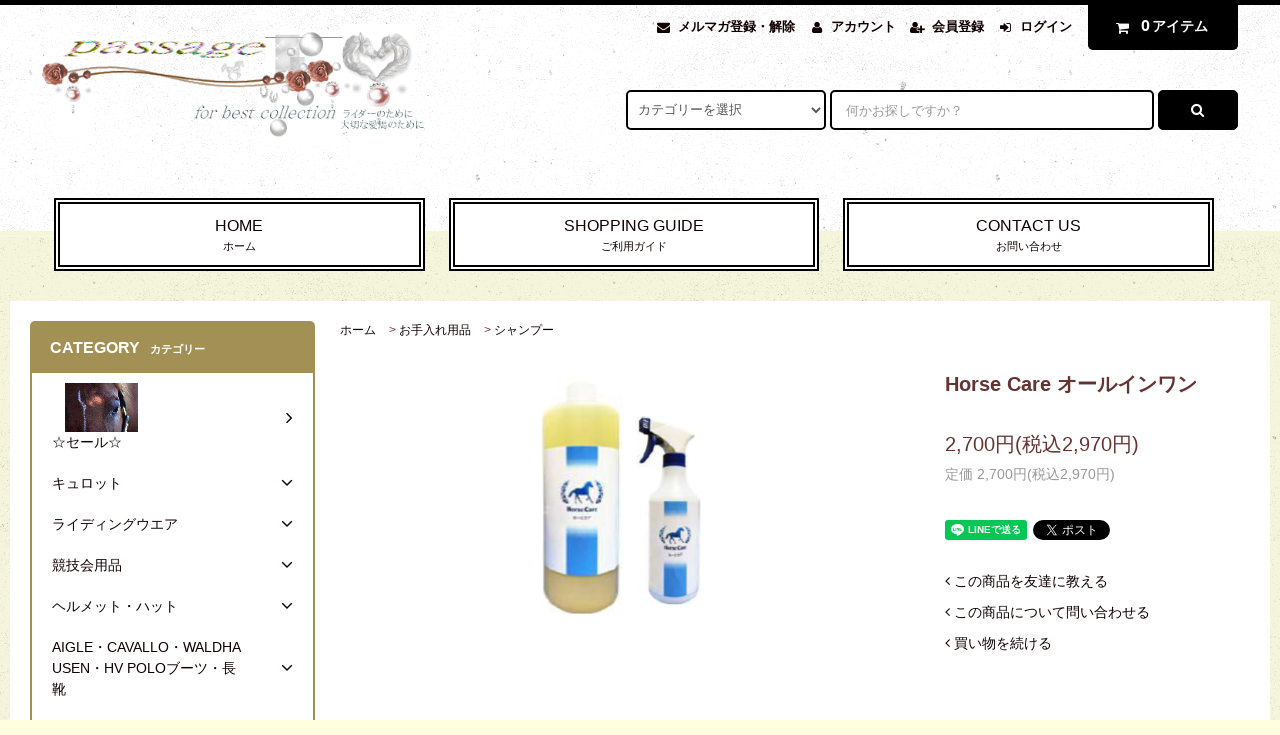

--- FILE ---
content_type: text/html; charset=EUC-JP
request_url: https://www.passage-net.com/?pid=174070150
body_size: 32061
content:
<!DOCTYPE html PUBLIC "-//W3C//DTD XHTML 1.0 Transitional//EN" "http://www.w3.org/TR/xhtml1/DTD/xhtml1-transitional.dtd">
<html xmlns:og="http://ogp.me/ns#" xmlns:fb="http://www.facebook.com/2008/fbml" xmlns:mixi="http://mixi-platform.com/ns#" xmlns="http://www.w3.org/1999/xhtml" xml:lang="ja" lang="ja" dir="ltr">
<head>
<meta http-equiv="content-type" content="text/html; charset=euc-jp" />
<meta http-equiv="X-UA-Compatible" content="IE=edge,chrome=1" />
<title>Horse Care オールインワン</title>
<meta name="Keywords" content="Horse Care オールインワン" />
<meta name="Description" content="Horse Care オールインワン" />
<meta name="Author" content="馬具・乗馬用品  パッサージュ" />
<meta name="Copyright" content="Copyright　2007 passage." />
<meta http-equiv="content-style-type" content="text/css" />
<meta http-equiv="content-script-type" content="text/javascript" />
<link rel="stylesheet" href="https://www.passage-net.com/css/framework/colormekit.css" type="text/css" />
<link rel="stylesheet" href="https://www.passage-net.com/css/framework/colormekit-responsive.css" type="text/css" />
<link rel="stylesheet" href="https://img07.shop-pro.jp/PA01029/691/css/60/index.css?cmsp_timestamp=20260105101643" type="text/css" />

<link rel="alternate" type="application/rss+xml" title="rss" href="https://www.passage-net.com/?mode=rss" />
<link rel="alternate" media="handheld" type="text/html" href="https://www.passage-net.com/?prid=174070150" />
<script type="text/javascript" src="//ajax.googleapis.com/ajax/libs/jquery/1.11.0/jquery.min.js" ></script>
<meta property="og:title" content="Horse Care オールインワン" />
<meta property="og:description" content="Horse Care オールインワン" />
<meta property="og:url" content="https://www.passage-net.com?pid=174070150" />
<meta property="og:site_name" content="馬具・乗馬用品　パッサージュ" />
<meta property="og:image" content="https://img07.shop-pro.jp/PA01029/691/product/174070150.png?cmsp_timestamp=20230410144537"/>
<meta property="og:type" content="product" />
<meta property="product:price:amount" content="2970" />
<meta property="product:price:currency" content="JPY" />
<meta property="product:product_link" content="https://www.passage-net.com?pid=174070150" />
<script>
  var Colorme = {"page":"product","shop":{"account_id":"PA01029691","title":"\u99ac\u5177\u30fb\u4e57\u99ac\u7528\u54c1\u3000\u30d1\u30c3\u30b5\u30fc\u30b8\u30e5"},"basket":{"total_price":0,"items":[]},"customer":{"id":null},"inventory_control":"none","product":{"shop_uid":"PA01029691","id":174070150,"name":"Horse Care \u30aa\u30fc\u30eb\u30a4\u30f3\u30ef\u30f3","model_number":"","stock_num":null,"sales_price":2700,"sales_price_including_tax":2970,"variants":[{"id":1,"option1_value":"1L","option2_value":"","title":"1L","model_number":"","stock_num":null,"option_price":2700,"option_price_including_tax":2970,"option_members_price":2700,"option_members_price_including_tax":2970},{"id":2,"option1_value":"500ml\u30b9\u30d7\u30ec\u30fc\u30dc\u30c8\u30eb","option2_value":"","title":"500ml\u30b9\u30d7\u30ec\u30fc\u30dc\u30c8\u30eb","model_number":"","stock_num":null,"option_price":350,"option_price_including_tax":385,"option_members_price":350,"option_members_price_including_tax":385}],"category":{"id_big":259022,"id_small":14},"groups":[],"members_price":2700,"members_price_including_tax":2970}};

  (function() {
    function insertScriptTags() {
      var scriptTagDetails = [];
      var entry = document.getElementsByTagName('script')[0];

      scriptTagDetails.forEach(function(tagDetail) {
        var script = document.createElement('script');

        script.type = 'text/javascript';
        script.src = tagDetail.src;
        script.async = true;

        if( tagDetail.integrity ) {
          script.integrity = tagDetail.integrity;
          script.setAttribute('crossorigin', 'anonymous');
        }

        entry.parentNode.insertBefore(script, entry);
      })
    }

    window.addEventListener('load', insertScriptTags, false);
  })();
</script>
<script async src="https://zen.one/analytics.js"></script>
</head>
<body>
<meta name="colorme-acc-payload" content="?st=1&pt=10029&ut=174070150&at=PA01029691&v=20260118032209&re=&cn=42a2b6d07b64835f6dbe5978a53b970f" width="1" height="1" alt="" /><script>!function(){"use strict";Array.prototype.slice.call(document.getElementsByTagName("script")).filter((function(t){return t.src&&t.src.match(new RegExp("dist/acc-track.js$"))})).forEach((function(t){return document.body.removeChild(t)})),function t(c){var r=arguments.length>1&&void 0!==arguments[1]?arguments[1]:0;if(!(r>=c.length)){var e=document.createElement("script");e.onerror=function(){return t(c,r+1)},e.src="https://"+c[r]+"/dist/acc-track.js?rev=3",document.body.appendChild(e)}}(["acclog001.shop-pro.jp","acclog002.shop-pro.jp"])}();</script><link rel="stylesheet" href="https://img.shop-pro.jp/tmpl_js/82/font-awesome/css/font-awesome.min.css">
<script src="https://img.shop-pro.jp/tmpl_js/82/utility.index.js"></script>
<script src="https://img.shop-pro.jp/tmpl_js/82/smoothscroll.js"></script>
<script src="https://img.shop-pro.jp/tmpl_js/82/jquery.ah-placeholder.js"></script>

<div id="wrapper" class="wrapper">
  <div class="visible-desktop">
    <div id="snavi" class="snavi snavi__section section__block hide">



                                    


                                                            


                                                                                                                                                                                                                                                                                                                                                                                                                                                                                                                                                                                                                                                                                                        <div class="snavi__inner">
        <ul class="snavi-list container row">
                                    <li class="snavi-list__unit col col-lg-4">
                <a href="javascript:void(0)" class="snavi-list__link">
                  CATEGORY
                  <span class="section__suffix snavi__suffix">カテゴリー</span>
                  <span class="snavi-list__triangle hide"></span>
                </a>
                <div class="mnavi">
                  <ul class="mnavi-list container">
                                <li class="mnavi-list__unit">
                      <a href="https://www.passage-net.com/?mode=cate&cbid=463412&csid=0&sort=n" class="mnavi-list__link">
                        ☆セール☆
                      </a>
                    </li>
                                                      <li class="mnavi-list__unit">
                      <a href="https://www.passage-net.com/?mode=cate&cbid=195139&csid=0&sort=n" class="mnavi-list__link">
                        キュロット
                      </a>
                    </li>
                                                      <li class="mnavi-list__unit">
                      <a href="https://www.passage-net.com/?mode=cate&cbid=239920&csid=0&sort=n" class="mnavi-list__link">
                        ライディングウエア
                      </a>
                    </li>
                                                      <li class="mnavi-list__unit">
                      <a href="https://www.passage-net.com/?mode=cate&cbid=196223&csid=0&sort=n" class="mnavi-list__link">
                        競技会用品
                      </a>
                    </li>
                                                      <li class="mnavi-list__unit">
                      <a href="https://www.passage-net.com/?mode=cate&cbid=197578&csid=0&sort=n" class="mnavi-list__link">
                        ヘルメット・ハット
                      </a>
                    </li>
                                                      <li class="mnavi-list__unit">
                      <a href="https://www.passage-net.com/?mode=cate&cbid=262210&csid=0&sort=n" class="mnavi-list__link">
                        AIGLE・CAVALLO・WALDHAUSEN・HV POLOブーツ・長靴
                      </a>
                    </li>
                                                      <li class="mnavi-list__unit">
                      <a href="https://www.passage-net.com/?mode=cate&cbid=198537&csid=0&sort=n" class="mnavi-list__link">
                        チャップス・スパッツ
                      </a>
                    </li>
                                                      <li class="mnavi-list__unit">
                      <a href="https://www.passage-net.com/?mode=cate&cbid=1195511&csid=0&sort=n" class="mnavi-list__link">
                        スワロフスキー・クリスタルベルト
                      </a>
                    </li>
                                                      <li class="mnavi-list__unit">
                      <a href="https://www.passage-net.com/?mode=cate&cbid=198603&csid=0&sort=n" class="mnavi-list__link">
                        グローブ
                      </a>
                    </li>
                                                      <li class="mnavi-list__unit">
                      <a href="https://www.passage-net.com/?mode=cate&cbid=463351&csid=0&sort=n" class="mnavi-list__link">
                        ソックス
                      </a>
                    </li>
                                                      <li class="mnavi-list__unit">
                      <a href="https://www.passage-net.com/?mode=cate&cbid=196271&csid=0&sort=n" class="mnavi-list__link">
                        キャップ・スヌード・スカーフ・ツイリー
                      </a>
                    </li>
                                                      <li class="mnavi-list__unit">
                      <a href="https://www.passage-net.com/?mode=cate&cbid=198618&csid=0&sort=n" class="mnavi-list__link">
                        拍車
                      </a>
                    </li>
                                                      <li class="mnavi-list__unit">
                      <a href="https://www.passage-net.com/?mode=cate&cbid=198661&csid=0&sort=n" class="mnavi-list__link">
                        鞭
                      </a>
                    </li>
                                                      <li class="mnavi-list__unit">
                      <a href="https://www.passage-net.com/?mode=cate&cbid=215860&csid=0&sort=n" class="mnavi-list__link">
                        サドル(鞍）
                      </a>
                    </li>
                                                      <li class="mnavi-list__unit">
                      <a href="https://www.passage-net.com/?mode=cate&cbid=258633&csid=0&sort=n" class="mnavi-list__link">
                        鐙・鐙革・サドルホルダー・サドルカバー・サドルネーム
                      </a>
                    </li>
                                                      <li class="mnavi-list__unit">
                      <a href="https://www.passage-net.com/?mode=cate&cbid=277404&csid=0&sort=n" class="mnavi-list__link">
                        腹帯
                      </a>
                    </li>
                                                      <li class="mnavi-list__unit">
                      <a href="https://www.passage-net.com/?mode=cate&cbid=205881&csid=0&sort=n" class="mnavi-list__link">
                        ゼッケン
                      </a>
                    </li>
                                                      <li class="mnavi-list__unit">
                      <a href="https://www.passage-net.com/?mode=cate&cbid=218603&csid=0&sort=n" class="mnavi-list__link">
                        頭絡　鼻革　手綱　ベルト
                      </a>
                    </li>
                                                      <li class="mnavi-list__unit">
                      <a href="https://www.passage-net.com/?mode=cate&cbid=206216&csid=0&sort=n" class="mnavi-list__link">
                        スワロフスキー・クリスタル額革
                      </a>
                    </li>
                                                      <li class="mnavi-list__unit">
                      <a href="https://www.passage-net.com/?mode=cate&cbid=254568&csid=0&sort=n" class="mnavi-list__link">
                        ハミ
                      </a>
                    </li>
                                                      <li class="mnavi-list__unit">
                      <a href="https://www.passage-net.com/?mode=cate&cbid=273099&csid=0&sort=n" class="mnavi-list__link">
                        調教用品
                      </a>
                    </li>
                                                      <li class="mnavi-list__unit">
                      <a href="https://www.passage-net.com/?mode=cate&cbid=223213&csid=0&sort=n" class="mnavi-list__link">
                        ホースブーツ・テールガード
                      </a>
                    </li>
                                                      <li class="mnavi-list__unit">
                      <a href="https://www.passage-net.com/?mode=cate&cbid=239492&csid=0&sort=n" class="mnavi-list__link">
                        無口・リードロープ
                      </a>
                    </li>
                                                      <li class="mnavi-list__unit">
                      <a href="https://www.passage-net.com/?mode=cate&cbid=334979&csid=0&sort=n" class="mnavi-list__link">
                        イヤーネット・フライメッシュ
                      </a>
                    </li>
                                                      <li class="mnavi-list__unit">
                      <a href="https://www.passage-net.com/?mode=cate&cbid=243625&csid=0&sort=n" class="mnavi-list__link">
                        馬着
                      </a>
                    </li>
                                                      <li class="mnavi-list__unit">
                      <a href="https://www.passage-net.com/?mode=cate&cbid=216476&csid=0&sort=n" class="mnavi-list__link">
                        フーフ蹄ケア・蹄油
                      </a>
                    </li>
                                                      <li class="mnavi-list__unit">
                      <a href="https://www.passage-net.com/?mode=cate&cbid=2659817&csid=0&sort=n" class="mnavi-list__link">
                        ジェモセラピー
                      </a>
                    </li>
                                                      <li class="mnavi-list__unit">
                      <a href="https://www.passage-net.com/?mode=cate&cbid=218531&csid=0&sort=n" class="mnavi-list__link">
                        ヒルトンハーブ　
                      </a>
                    </li>
                                                      <li class="mnavi-list__unit">
                      <a href="https://www.passage-net.com/?mode=cate&cbid=810488&csid=0&sort=n" class="mnavi-list__link">
                        タフロック
                      </a>
                    </li>
                                                      <li class="mnavi-list__unit">
                      <a href="https://www.passage-net.com/?mode=cate&cbid=217066&csid=0&sort=n" class="mnavi-list__link">
                        ホースアロマ
                      </a>
                    </li>
                                                      <li class="mnavi-list__unit">
                      <a href="https://www.passage-net.com/?mode=cate&cbid=259022&csid=0&sort=n" class="mnavi-list__link">
                        お手入れ用品
                      </a>
                    </li>
                                                      <li class="mnavi-list__unit">
                      <a href="https://www.passage-net.com/?mode=cate&cbid=278861&csid=0&sort=n" class="mnavi-list__link">
                        バック
                      </a>
                    </li>
                                                      <li class="mnavi-list__unit">
                      <a href="https://www.passage-net.com/?mode=cate&cbid=1293572&csid=0&sort=n" class="mnavi-list__link">
                        厩舎用品
                      </a>
                    </li>
                                                      <li class="mnavi-list__unit">
                      <a href="https://www.passage-net.com/?mode=cate&cbid=365192&csid=0&sort=n" class="mnavi-list__link">
                        グッツ
                      </a>
                    </li>
                                                      <li class="mnavi-list__unit">
                      <a href="https://www.passage-net.com/?mode=cate&cbid=206228&csid=0&sort=n" class="mnavi-list__link">
                        おやつ
                      </a>
                    </li>
                                                      <li class="mnavi-list__unit">
                      <a href="https://www.passage-net.com/?mode=cate&cbid=452263&csid=0&sort=n" class="mnavi-list__link">
                        Lovely Dog
                      </a>
                    </li>
                                                      <li class="mnavi-list__unit">
                      <a href="https://www.passage-net.com/?mode=cate&cbid=962057&csid=0&sort=n" class="mnavi-list__link">
                        Home Item
                      </a>
                    </li>
                                                      <li class="mnavi-list__unit">
                      <a href="https://www.passage-net.com/?mode=cate&cbid=406066&csid=0&sort=n" class="mnavi-list__link">
                        ZERO　FIT ,  Doron
                      </a>
                    </li>
                                                      <li class="mnavi-list__unit">
                      <a href="https://www.passage-net.com/?mode=cate&cbid=1897144&csid=0&sort=n" class="mnavi-list__link">
                        BOOK&#8273;DVD
                      </a>
                    </li>
                              </ul>
                                      <div class="mnavi-bottom container">
                                              <p class="text-pr">
                          <a href="http://passage-net.com/?mode=cate&cbid=195139&csid=2&sort=n">新作キュロット</a>
                        </p>
                                                                    <ul class="sns-list mnavi-bottom-list">
                                                      <li class="sns-list__unit mnavi-bottom-list__unit">
                              <a href="ソーシャルアイコンリンク先-twitter" class="sns-list__link">
                                <i class="fa fa-lg fa-twitter"></i>
                              </a>
                            </li>
                                                                                <li class="sns-list__unit mnavi-bottom-list__unit">
                              <a href="ソーシャルアイコンリンク先-facebook" class="sns-list__link">
                                <i class="fa fa-lg fa-facebook"></i>
                              </a>
                            </li>
                                                                                <li class="sns-list__unit mnavi-bottom-list__unit">
                              <a href="ソーシャルアイコンリンク先-instagram" class="sns-list__link">
                                <i class="fa fa-lg fa-instagram"></i>
                              </a>
                            </li>
                                                                                <li class="sns-list__unit mnavi-bottom-list__unit">
                              <a href="ソーシャルアイコンリンク先-googleplus" class="sns-list__link">
                                <i class="fa fa-lg fa-google-plus"></i>
                              </a>
                            </li>
                                                                                <li class="sns-list__unit mnavi-bottom-list__unit">
                              <a href="ソーシャルアイコンリンク先-pinterest" class="sns-list__link">
                                <i class="fa fa-lg fa-pinterest-p"></i>
                              </a>
                            </li>
                                                  </ul>
                                          </div>
                                  </div>
              </li>
                                                          <li class="snavi-list__unit col col-lg-4">
                <a href="javascript:void(0)" class="snavi-list__link">
                  GROUP
                  <span class="section__suffix snavi__suffix">グループ</span>
                  <span class="snavi-list__triangle hide"></span>
                </a>
                <div class="mnavi">
                  <ul class="mnavi-list container">
                                <li class="mnavi-list__unit">
                      <a href="https://www.passage-net.com/?mode=grp&gid=254954&sort=n" class="mnavi-list__link">
                        Hilton Herbs
                      </a>
                    </li>
                                                      <li class="mnavi-list__unit">
                      <a href="https://www.passage-net.com/?mode=grp&gid=1108212&sort=n" class="mnavi-list__link">
                        ACAVALLO
                      </a>
                    </li>
                                                      <li class="mnavi-list__unit">
                      <a href="https://www.passage-net.com/?mode=grp&gid=255058&sort=n" class="mnavi-list__link">
                        Alessandro Albanese
                      </a>
                    </li>
                                                      <li class="mnavi-list__unit">
                      <a href="https://www.passage-net.com/?mode=grp&gid=255000&sort=n" class="mnavi-list__link">
                        AIGEL
                      </a>
                    </li>
                                                      <li class="mnavi-list__unit">
                      <a href="https://www.passage-net.com/?mode=grp&gid=2981715&sort=n" class="mnavi-list__link">
                        ARIAT
                      </a>
                    </li>
                                                      <li class="mnavi-list__unit">
                      <a href="https://www.passage-net.com/?mode=grp&gid=1543791&sort=n" class="mnavi-list__link">
                        Back on Track
                      </a>
                    </li>
                                                      <li class="mnavi-list__unit">
                      <a href="https://www.passage-net.com/?mode=grp&gid=841563&sort=n" class="mnavi-list__link">
                        CARR＆DAY＆MARTIN
                      </a>
                    </li>
                                                      <li class="mnavi-list__unit">
                      <a href="https://www.passage-net.com/?mode=grp&gid=255181&sort=n" class="mnavi-list__link">
                        CASCO
                      </a>
                    </li>
                                                      <li class="mnavi-list__unit">
                      <a href="https://www.passage-net.com/?mode=grp&gid=955944&sort=n" class="mnavi-list__link">
                        CAVALLO
                      </a>
                    </li>
                                                      <li class="mnavi-list__unit">
                      <a href="https://www.passage-net.com/?mode=grp&gid=841559&sort=n" class="mnavi-list__link">
                        CHRIST
                      </a>
                    </li>
                                                      <li class="mnavi-list__unit">
                      <a href="https://www.passage-net.com/?mode=grp&gid=255178&sort=n" class="mnavi-list__link">
                        CHRISTY
                      </a>
                    </li>
                                                      <li class="mnavi-list__unit">
                      <a href="https://www.passage-net.com/?mode=grp&gid=579902&sort=n" class="mnavi-list__link">
                        COTTAGE
                      </a>
                    </li>
                                                      <li class="mnavi-list__unit">
                      <a href="https://www.passage-net.com/?mode=grp&gid=2702275&sort=n" class="mnavi-list__link">
                        EGO7
                      </a>
                    </li>
                                                      <li class="mnavi-list__unit">
                      <a href="https://www.passage-net.com/?mode=grp&gid=255205&sort=n" class="mnavi-list__link">
                        ESKADRON
                      </a>
                    </li>
                                                      <li class="mnavi-list__unit">
                      <a href="https://www.passage-net.com/?mode=grp&gid=2660041&sort=n" class="mnavi-list__link">
                        Freejump
                      </a>
                    </li>
                                                      <li class="mnavi-list__unit">
                      <a href="https://www.passage-net.com/?mode=grp&gid=255189&sort=n" class="mnavi-list__link">
                        FLECK
                      </a>
                    </li>
                                                      <li class="mnavi-list__unit">
                      <a href="https://www.passage-net.com/?mode=grp&gid=2464536&sort=n" class="mnavi-list__link">
                        Gemmotherapy
                      </a>
                    </li>
                                                      <li class="mnavi-list__unit">
                      <a href="https://www.passage-net.com/?mode=grp&gid=1314845&sort=n" class="mnavi-list__link">
                        GPA
                      </a>
                    </li>
                                                      <li class="mnavi-list__unit">
                      <a href="https://www.passage-net.com/?mode=grp&gid=1096525&sort=n" class="mnavi-list__link">
                        HAAS
                      </a>
                    </li>
                                                      <li class="mnavi-list__unit">
                      <a href="https://www.passage-net.com/?mode=grp&gid=436176&sort=n" class="mnavi-list__link">
                        HALLY HALL
                      </a>
                    </li>
                                                      <li class="mnavi-list__unit">
                      <a href="https://www.passage-net.com/?mode=grp&gid=1007165&sort=n" class="mnavi-list__link">
                        HAUKE SCHMIDT 
                      </a>
                    </li>
                                                      <li class="mnavi-list__unit">
                      <a href="https://www.passage-net.com/?mode=grp&gid=382706&sort=n" class="mnavi-list__link">
                        HORSEWARE
                      </a>
                    </li>
                                                      <li class="mnavi-list__unit">
                      <a href="https://www.passage-net.com/?mode=grp&gid=255044&sort=n" class="mnavi-list__link">
                         HS（Herm. Sprenger）
                      </a>
                    </li>
                                                      <li class="mnavi-list__unit">
                      <a href="https://www.passage-net.com/?mode=grp&gid=130822&sort=n" class="mnavi-list__link">
                        HV POLO
                      </a>
                    </li>
                                                      <li class="mnavi-list__unit">
                      <a href="https://www.passage-net.com/?mode=grp&gid=1463560&sort=n" class="mnavi-list__link">
                        IAGO
                      </a>
                    </li>
                                                      <li class="mnavi-list__unit">
                      <a href="https://www.passage-net.com/?mode=grp&gid=1499215&sort=n" class="mnavi-list__link">
                        IMPERIAL RIDING
                      </a>
                    </li>
                                                      <li class="mnavi-list__unit">
                      <a href="https://www.passage-net.com/?mode=grp&gid=629360&sort=n" class="mnavi-list__link">
                        IRIS BAYER
                      </a>
                    </li>
                                                      <li class="mnavi-list__unit">
                      <a href="https://www.passage-net.com/?mode=grp&gid=254958&sort=n" class="mnavi-list__link">
                        Masta
                      </a>
                    </li>
                                                      <li class="mnavi-list__unit">
                      <a href="https://www.passage-net.com/?mode=grp&gid=1314826&sort=n" class="mnavi-list__link">
                        MOUNTAIN HORSE
                      </a>
                    </li>
                                                      <li class="mnavi-list__unit">
                      <a href="https://www.passage-net.com/?mode=grp&gid=1463562&sort=n" class="mnavi-list__link">
                        OLD WEST
                      </a>
                    </li>
                                                      <li class="mnavi-list__unit">
                      <a href="https://www.passage-net.com/?mode=grp&gid=3033343&sort=n" class="mnavi-list__link">
                        SPOOKS
                      </a>
                    </li>
                                                      <li class="mnavi-list__unit">
                      <a href="https://www.passage-net.com/?mode=grp&gid=841562&sort=n" class="mnavi-list__link">
                        STUBBEN
                      </a>
                    </li>
                                                      <li class="mnavi-list__unit">
                      <a href="https://www.passage-net.com/?mode=grp&gid=245398&sort=n" class="mnavi-list__link">
                        OTTo
                      </a>
                    </li>
                                                      <li class="mnavi-list__unit">
                      <a href="https://www.passage-net.com/?mode=grp&gid=254972&sort=n" class="mnavi-list__link">
                        PASSIER
                      </a>
                    </li>
                                                      <li class="mnavi-list__unit">
                      <a href="https://www.passage-net.com/?mode=grp&gid=255346&sort=n" class="mnavi-list__link">
                        カークハート
                      </a>
                    </li>
                                                      <li class="mnavi-list__unit">
                      <a href="https://www.passage-net.com/?mode=grp&gid=254967&sort=n" class="mnavi-list__link">
                        KENTUCKY
                      </a>
                    </li>
                                                      <li class="mnavi-list__unit">
                      <a href="https://www.passage-net.com/?mode=grp&gid=2659717&sort=n" class="mnavi-list__link">
                        KINGSLAND
                      </a>
                    </li>
                                                      <li class="mnavi-list__unit">
                      <a href="https://www.passage-net.com/?mode=grp&gid=257212&sort=n" class="mnavi-list__link">
                        TOTTIE
                      </a>
                    </li>
                                                      <li class="mnavi-list__unit">
                      <a href="https://www.passage-net.com/?mode=grp&gid=1402916&sort=n" class="mnavi-list__link">
                        TECH STIRRUPS
                      </a>
                    </li>
                                                      <li class="mnavi-list__unit">
                      <a href="https://www.passage-net.com/?mode=grp&gid=1097119&sort=n" class="mnavi-list__link">
                        タフロック
                      </a>
                    </li>
                                                      <li class="mnavi-list__unit">
                      <a href="https://www.passage-net.com/?mode=grp&gid=838539&sort=n" class="mnavi-list__link">
                        UVEX
                      </a>
                    </li>
                                                      <li class="mnavi-list__unit">
                      <a href="https://www.passage-net.com/?mode=grp&gid=924029&sort=n" class="mnavi-list__link">
                        WALDHAUSEN
                      </a>
                    </li>
                              </ul>
                                      <div class="mnavi-bottom container">
                                              <p class="text-pr">
                          <a href="http://passage-net.com/?mode=cate&cbid=195139&csid=2&sort=n">新作キュロット</a>
                        </p>
                                                                    <ul class="sns-list mnavi-bottom-list">
                                                      <li class="sns-list__unit mnavi-bottom-list__unit">
                              <a href="ソーシャルアイコンリンク先-twitter" class="sns-list__link">
                                <i class="fa fa-lg fa-twitter"></i>
                              </a>
                            </li>
                                                                                <li class="sns-list__unit mnavi-bottom-list__unit">
                              <a href="ソーシャルアイコンリンク先-facebook" class="sns-list__link">
                                <i class="fa fa-lg fa-facebook"></i>
                              </a>
                            </li>
                                                                                <li class="sns-list__unit mnavi-bottom-list__unit">
                              <a href="ソーシャルアイコンリンク先-instagram" class="sns-list__link">
                                <i class="fa fa-lg fa-instagram"></i>
                              </a>
                            </li>
                                                                                <li class="sns-list__unit mnavi-bottom-list__unit">
                              <a href="ソーシャルアイコンリンク先-googleplus" class="sns-list__link">
                                <i class="fa fa-lg fa-google-plus"></i>
                              </a>
                            </li>
                                                                                <li class="sns-list__unit mnavi-bottom-list__unit">
                              <a href="ソーシャルアイコンリンク先-pinterest" class="sns-list__link">
                                <i class="fa fa-lg fa-pinterest-p"></i>
                              </a>
                            </li>
                                                  </ul>
                                          </div>
                                  </div>
              </li>
                                                                          <li class="snavi-list__unit col col-lg-4">
                  <a href="javascript:void(0)" class="snavi-list__link">
                    CONTENTS
                    <span class="section__suffix snavi__suffix">コンテンツ</span>
                    <span class="snavi-list__triangle hide"></span>
                  </a>
                  <div class="mnavi">
                    <ul class="mnavi-list container">
                                    <li class="mnavi-list__unit">
                        <a href="https://www.passage-net.com/?mode=f2" class="mnavi-list__link">
                          サイトマップ
                        </a>
                      </li>
                                                              <li class="mnavi-list__unit">
                        <a href="https://www.passage-net.com/?mode=f4" class="mnavi-list__link">
                          ヒルトンハーブについて
                        </a>
                      </li>
                                                              <li class="mnavi-list__unit">
                        <a href="https://www.passage-net.com/?mode=f5" class="mnavi-list__link">
                          ハーブ　一覧
                        </a>
                      </li>
                                                              <li class="mnavi-list__unit">
                        <a href="https://www.passage-net.com/?mode=f9" class="mnavi-list__link">
                          2022/10/01より下記の通り定価価格改定表【2022/09/30まで注文分】
                        </a>
                      </li>
                                                              <li class="mnavi-list__unit">
                        <a href="https://www.passage-net.com/?mode=f10" class="mnavi-list__link">
                          20221001価格改定2
                        </a>
                      </li>
                                                              <li class="mnavi-list__unit">
                        <a href="https://www.passage-net.com/?mode=f11" class="mnavi-list__link">
                          20221001価格改定3
                        </a>
                      </li>
                                                              <li class="mnavi-list__unit">
                        <a href="https://www.passage-net.com/?mode=f12" class="mnavi-list__link">
                          20221001価格改定4
                        </a>
                      </li>
                                  </ul>
                                          <div class="mnavi-bottom container">
                                                  <p class="text-pr">
                            <a href="http://passage-net.com/?mode=cate&cbid=195139&csid=2&sort=n">新作キュロット</a>
                          </p>
                                                                          <ul class="sns-list mnavi-bottom-list">
                                                          <li class="sns-list__unit mnavi-bottom-list__unit">
                                <a href="ソーシャルアイコンリンク先-twitter" class="sns-list__link">
                                  <i class="fa fa-lg fa-twitter"></i>
                                </a>
                              </li>
                                                                                      <li class="sns-list__unit mnavi-bottom-list__unit">
                                <a href="ソーシャルアイコンリンク先-facebook" class="sns-list__link">
                                  <i class="fa fa-lg fa-facebook"></i>
                                </a>
                              </li>
                                                                                      <li class="sns-list__unit mnavi-bottom-list__unit">
                                <a href="ソーシャルアイコンリンク先-instagram" class="sns-list__link">
                                  <i class="fa fa-lg fa-instagram"></i>
                                </a>
                              </li>
                                                                                      <li class="sns-list__unit mnavi-bottom-list__unit">
                                <a href="ソーシャルアイコンリンク先-googleplus" class="sns-list__link">
                                  <i class="fa fa-lg fa-google-plus"></i>
                                </a>
                              </li>
                                                                                      <li class="sns-list__unit mnavi-bottom-list__unit">
                                <a href="ソーシャルアイコンリンク先-pinterest" class="sns-list__link">
                                  <i class="fa fa-lg fa-pinterest-p"></i>
                                </a>
                              </li>
                                                      </ul>
                                              </div>
                                      </div>
                </li>
                                            </ul>
      </div>
    </div>
  </div>
  <div id="header" class="header header__section section__block">
    <div class="header__inner container row">
              <h1 class="header__left header-logo header-logo__image col col-md-12 col-lg-4">
          <a href="./"><img src="https://img07.shop-pro.jp/PA01029/691/PA01029691.gif?cmsp_timestamp=20250715110849" alt="馬具・乗馬用品　パッサージュ" /></a>
        </h1>
            <div class="header__right col col-lg-8">
        <ul class="header-tools fa-ul">
                      <li class="header-tools__unit">
              <a href="https://passage.shop-pro.jp/customer/newsletter/subscriptions/new"><i class="fa fa-envelope fa-li"></i>メルマガ登録・解除</a>
            </li>
                    <li class="header-tools__unit">
            <a href="https://www.passage-net.com/?mode=myaccount"><i class="fa fa-user fa-li"></i>アカウント</a>
          </li>
                                                    <li class="header-tools__unit">
                  <a href="https://www.passage-net.com/customer/signup/new"><i class="fa fa-user-plus fa-li"></i>会員登録</a>
                </li>
                            <li class="header-tools__unit">
                <a href="https://www.passage-net.com/?mode=login&shop_back_url=https%3A%2F%2Fwww.passage-net.com%2F"><i class="fa fa-sign-in fa-li"></i>ログイン</a>
              </li>
                                <li class="header-tools__unit header-tools__unit-cart">
            <a href="https://www.passage-net.com/cart/proxy/basket?shop_id=PA01029691&shop_domain=passage-net.com" class="btn btn-primary header-tools__btn">
              <i class="fa fa-shopping-cart fa-li"></i>
              <span class="header-tools__count">0</span>アイテム
            </a>
          </li>
        </ul>
        <form action="https://www.passage-net.com/" method="GET" class="header-search">
          <div class="row">
            <input type="hidden" name="mode" value="srh" /><input type="hidden" name="sort" value="n" />
            <select name="cid" class="header-search__select">
              <option value="">カテゴリーを選択</option>
                              <option value="463412,0">☆セール☆</option>
                              <option value="195139,0">キュロット</option>
                              <option value="239920,0">ライディングウエア</option>
                              <option value="196223,0">競技会用品</option>
                              <option value="197578,0">ヘルメット・ハット</option>
                              <option value="262210,0">AIGLE・CAVALLO・WALDHAUSEN・HV POLOブーツ・長靴</option>
                              <option value="198537,0">チャップス・スパッツ</option>
                              <option value="1195511,0">スワロフスキー・クリスタルベルト</option>
                              <option value="198603,0">グローブ</option>
                              <option value="463351,0">ソックス</option>
                              <option value="196271,0">キャップ・スヌード・スカーフ・ツイリー</option>
                              <option value="198618,0">拍車</option>
                              <option value="198661,0">鞭</option>
                              <option value="215860,0">サドル(鞍）</option>
                              <option value="258633,0">鐙・鐙革・サドルホルダー・サドルカバー・サドルネーム</option>
                              <option value="277404,0">腹帯</option>
                              <option value="205881,0">ゼッケン</option>
                              <option value="218603,0">頭絡　鼻革　手綱　ベルト</option>
                              <option value="206216,0">スワロフスキー・クリスタル額革</option>
                              <option value="254568,0">ハミ</option>
                              <option value="273099,0">調教用品</option>
                              <option value="223213,0">ホースブーツ・テールガード</option>
                              <option value="239492,0">無口・リードロープ</option>
                              <option value="334979,0">イヤーネット・フライメッシュ</option>
                              <option value="243625,0">馬着</option>
                              <option value="216476,0">フーフ蹄ケア・蹄油</option>
                              <option value="2659817,0">ジェモセラピー</option>
                              <option value="218531,0">ヒルトンハーブ　</option>
                              <option value="810488,0">タフロック</option>
                              <option value="217066,0">ホースアロマ</option>
                              <option value="259022,0">お手入れ用品</option>
                              <option value="278861,0">バック</option>
                              <option value="1293572,0">厩舎用品</option>
                              <option value="365192,0">グッツ</option>
                              <option value="206228,0">おやつ</option>
                              <option value="452263,0">Lovely Dog</option>
                              <option value="962057,0">Home Item</option>
                              <option value="406066,0">ZERO　FIT ,  Doron</option>
                              <option value="1897144,0">BOOK&#8273;DVD</option>
                          </select>
            <input type="text" name="keyword" placeholder="何かお探しですか？" class="header-search__box" />
            <button class="btn btn-primary header-search__btn"><i class="fa fa-search fa-lg fa-fw"></i></button>
          </div>
        </form>
      </div>
      <ul class="header-tools-phone hidden-desktop">
        <li class="header-tools-phone__unit">
          <a href="javascript:TabBlockToggle('header-tools');">
            <i class="fa fa-2x fa-bars"></i>
          </a>
        </li>
        <li class="header-tools-phone__unit">
          <a href="javascript:TabBlockToggle('header-tools__search-form');">
            <i class="fa fa-2x fa-search"></i>
          </a>
        </li>
        <li class="header-tools-phone__unit">
          <a href="javascript:TabBlockToggle('header-tools__user-nav');">
            <i class="fa fa-2x fa-user"></i>
          </a>
        </li>
        <li class="header-tools-phone__unit">
          <a href="https://www.passage-net.com/cart/proxy/basket?shop_id=PA01029691&shop_domain=passage-net.com">
            <i class="fa fa-2x fa-shopping-cart"></i>
          </a>
        </li>
      </ul>
      <div class="tab-block hidden-desktop">
        <div class="tab-block--hidden" data-visible-target="header-tools" data-block="tab-content">
          <ul class="tab-block-list">
            <li class="tab-block-list__unit">
              <span class="tab-block-list__link">CATEGORY</span>
              <ul class="tb-pulldown-list">
                                  <li class="tb-pulldown-list__unit">
                    <a href="https://www.passage-net.com/?mode=cate&cbid=463412&csid=0&sort=n" class="tb-pulldown-list__link">
                      ☆セール☆
                    </a>
                  </li>
                                  <li class="tb-pulldown-list__unit">
                    <a href="https://www.passage-net.com/?mode=cate&cbid=195139&csid=0&sort=n" class="tb-pulldown-list__link">
                      キュロット
                    </a>
                  </li>
                                  <li class="tb-pulldown-list__unit">
                    <a href="https://www.passage-net.com/?mode=cate&cbid=239920&csid=0&sort=n" class="tb-pulldown-list__link">
                      ライディングウエア
                    </a>
                  </li>
                                  <li class="tb-pulldown-list__unit">
                    <a href="https://www.passage-net.com/?mode=cate&cbid=196223&csid=0&sort=n" class="tb-pulldown-list__link">
                      競技会用品
                    </a>
                  </li>
                                  <li class="tb-pulldown-list__unit">
                    <a href="https://www.passage-net.com/?mode=cate&cbid=197578&csid=0&sort=n" class="tb-pulldown-list__link">
                      ヘルメット・ハット
                    </a>
                  </li>
                                  <li class="tb-pulldown-list__unit">
                    <a href="https://www.passage-net.com/?mode=cate&cbid=262210&csid=0&sort=n" class="tb-pulldown-list__link">
                      AIGLE・CAVALLO・WALDHAUSEN・HV POLOブーツ・長靴
                    </a>
                  </li>
                                  <li class="tb-pulldown-list__unit">
                    <a href="https://www.passage-net.com/?mode=cate&cbid=198537&csid=0&sort=n" class="tb-pulldown-list__link">
                      チャップス・スパッツ
                    </a>
                  </li>
                                  <li class="tb-pulldown-list__unit">
                    <a href="https://www.passage-net.com/?mode=cate&cbid=1195511&csid=0&sort=n" class="tb-pulldown-list__link">
                      スワロフスキー・クリスタルベルト
                    </a>
                  </li>
                                  <li class="tb-pulldown-list__unit">
                    <a href="https://www.passage-net.com/?mode=cate&cbid=198603&csid=0&sort=n" class="tb-pulldown-list__link">
                      グローブ
                    </a>
                  </li>
                                  <li class="tb-pulldown-list__unit">
                    <a href="https://www.passage-net.com/?mode=cate&cbid=463351&csid=0&sort=n" class="tb-pulldown-list__link">
                      ソックス
                    </a>
                  </li>
                                  <li class="tb-pulldown-list__unit">
                    <a href="https://www.passage-net.com/?mode=cate&cbid=196271&csid=0&sort=n" class="tb-pulldown-list__link">
                      キャップ・スヌード・スカーフ・ツイリー
                    </a>
                  </li>
                                  <li class="tb-pulldown-list__unit">
                    <a href="https://www.passage-net.com/?mode=cate&cbid=198618&csid=0&sort=n" class="tb-pulldown-list__link">
                      拍車
                    </a>
                  </li>
                                  <li class="tb-pulldown-list__unit">
                    <a href="https://www.passage-net.com/?mode=cate&cbid=198661&csid=0&sort=n" class="tb-pulldown-list__link">
                      鞭
                    </a>
                  </li>
                                  <li class="tb-pulldown-list__unit">
                    <a href="https://www.passage-net.com/?mode=cate&cbid=215860&csid=0&sort=n" class="tb-pulldown-list__link">
                      サドル(鞍）
                    </a>
                  </li>
                                  <li class="tb-pulldown-list__unit">
                    <a href="https://www.passage-net.com/?mode=cate&cbid=258633&csid=0&sort=n" class="tb-pulldown-list__link">
                      鐙・鐙革・サドルホルダー・サドルカバー・サドルネーム
                    </a>
                  </li>
                                  <li class="tb-pulldown-list__unit">
                    <a href="https://www.passage-net.com/?mode=cate&cbid=277404&csid=0&sort=n" class="tb-pulldown-list__link">
                      腹帯
                    </a>
                  </li>
                                  <li class="tb-pulldown-list__unit">
                    <a href="https://www.passage-net.com/?mode=cate&cbid=205881&csid=0&sort=n" class="tb-pulldown-list__link">
                      ゼッケン
                    </a>
                  </li>
                                  <li class="tb-pulldown-list__unit">
                    <a href="https://www.passage-net.com/?mode=cate&cbid=218603&csid=0&sort=n" class="tb-pulldown-list__link">
                      頭絡　鼻革　手綱　ベルト
                    </a>
                  </li>
                                  <li class="tb-pulldown-list__unit">
                    <a href="https://www.passage-net.com/?mode=cate&cbid=206216&csid=0&sort=n" class="tb-pulldown-list__link">
                      スワロフスキー・クリスタル額革
                    </a>
                  </li>
                                  <li class="tb-pulldown-list__unit">
                    <a href="https://www.passage-net.com/?mode=cate&cbid=254568&csid=0&sort=n" class="tb-pulldown-list__link">
                      ハミ
                    </a>
                  </li>
                                  <li class="tb-pulldown-list__unit">
                    <a href="https://www.passage-net.com/?mode=cate&cbid=273099&csid=0&sort=n" class="tb-pulldown-list__link">
                      調教用品
                    </a>
                  </li>
                                  <li class="tb-pulldown-list__unit">
                    <a href="https://www.passage-net.com/?mode=cate&cbid=223213&csid=0&sort=n" class="tb-pulldown-list__link">
                      ホースブーツ・テールガード
                    </a>
                  </li>
                                  <li class="tb-pulldown-list__unit">
                    <a href="https://www.passage-net.com/?mode=cate&cbid=239492&csid=0&sort=n" class="tb-pulldown-list__link">
                      無口・リードロープ
                    </a>
                  </li>
                                  <li class="tb-pulldown-list__unit">
                    <a href="https://www.passage-net.com/?mode=cate&cbid=334979&csid=0&sort=n" class="tb-pulldown-list__link">
                      イヤーネット・フライメッシュ
                    </a>
                  </li>
                                  <li class="tb-pulldown-list__unit">
                    <a href="https://www.passage-net.com/?mode=cate&cbid=243625&csid=0&sort=n" class="tb-pulldown-list__link">
                      馬着
                    </a>
                  </li>
                                  <li class="tb-pulldown-list__unit">
                    <a href="https://www.passage-net.com/?mode=cate&cbid=216476&csid=0&sort=n" class="tb-pulldown-list__link">
                      フーフ蹄ケア・蹄油
                    </a>
                  </li>
                                  <li class="tb-pulldown-list__unit">
                    <a href="https://www.passage-net.com/?mode=cate&cbid=2659817&csid=0&sort=n" class="tb-pulldown-list__link">
                      ジェモセラピー
                    </a>
                  </li>
                                  <li class="tb-pulldown-list__unit">
                    <a href="https://www.passage-net.com/?mode=cate&cbid=218531&csid=0&sort=n" class="tb-pulldown-list__link">
                      ヒルトンハーブ　
                    </a>
                  </li>
                                  <li class="tb-pulldown-list__unit">
                    <a href="https://www.passage-net.com/?mode=cate&cbid=810488&csid=0&sort=n" class="tb-pulldown-list__link">
                      タフロック
                    </a>
                  </li>
                                  <li class="tb-pulldown-list__unit">
                    <a href="https://www.passage-net.com/?mode=cate&cbid=217066&csid=0&sort=n" class="tb-pulldown-list__link">
                      ホースアロマ
                    </a>
                  </li>
                                  <li class="tb-pulldown-list__unit">
                    <a href="https://www.passage-net.com/?mode=cate&cbid=259022&csid=0&sort=n" class="tb-pulldown-list__link">
                      お手入れ用品
                    </a>
                  </li>
                                  <li class="tb-pulldown-list__unit">
                    <a href="https://www.passage-net.com/?mode=cate&cbid=278861&csid=0&sort=n" class="tb-pulldown-list__link">
                      バック
                    </a>
                  </li>
                                  <li class="tb-pulldown-list__unit">
                    <a href="https://www.passage-net.com/?mode=cate&cbid=1293572&csid=0&sort=n" class="tb-pulldown-list__link">
                      厩舎用品
                    </a>
                  </li>
                                  <li class="tb-pulldown-list__unit">
                    <a href="https://www.passage-net.com/?mode=cate&cbid=365192&csid=0&sort=n" class="tb-pulldown-list__link">
                      グッツ
                    </a>
                  </li>
                                  <li class="tb-pulldown-list__unit">
                    <a href="https://www.passage-net.com/?mode=cate&cbid=206228&csid=0&sort=n" class="tb-pulldown-list__link">
                      おやつ
                    </a>
                  </li>
                                  <li class="tb-pulldown-list__unit">
                    <a href="https://www.passage-net.com/?mode=cate&cbid=452263&csid=0&sort=n" class="tb-pulldown-list__link">
                      Lovely Dog
                    </a>
                  </li>
                                  <li class="tb-pulldown-list__unit">
                    <a href="https://www.passage-net.com/?mode=cate&cbid=962057&csid=0&sort=n" class="tb-pulldown-list__link">
                      Home Item
                    </a>
                  </li>
                                  <li class="tb-pulldown-list__unit">
                    <a href="https://www.passage-net.com/?mode=cate&cbid=406066&csid=0&sort=n" class="tb-pulldown-list__link">
                      ZERO　FIT ,  Doron
                    </a>
                  </li>
                                  <li class="tb-pulldown-list__unit">
                    <a href="https://www.passage-net.com/?mode=cate&cbid=1897144&csid=0&sort=n" class="tb-pulldown-list__link">
                      BOOK&#8273;DVD
                    </a>
                  </li>
                              </ul>
            </li>
                          <li class="tab-block-list__unit">
                <span class="tab-block-list__link">GROUP</span>
                <ul class="tb-pulldown-list">
                                      <li class="tb-pulldown-list__unit">
                      <a href="https://www.passage-net.com/?mode=grp&gid=254954&sort=n" class="tb-pulldown-list__link">
                        Hilton Herbs
                      </a>
                    </li>
                                      <li class="tb-pulldown-list__unit">
                      <a href="https://www.passage-net.com/?mode=grp&gid=1108212&sort=n" class="tb-pulldown-list__link">
                        ACAVALLO
                      </a>
                    </li>
                                      <li class="tb-pulldown-list__unit">
                      <a href="https://www.passage-net.com/?mode=grp&gid=255058&sort=n" class="tb-pulldown-list__link">
                        Alessandro Albanese
                      </a>
                    </li>
                                      <li class="tb-pulldown-list__unit">
                      <a href="https://www.passage-net.com/?mode=grp&gid=255000&sort=n" class="tb-pulldown-list__link">
                        AIGEL
                      </a>
                    </li>
                                      <li class="tb-pulldown-list__unit">
                      <a href="https://www.passage-net.com/?mode=grp&gid=2981715&sort=n" class="tb-pulldown-list__link">
                        ARIAT
                      </a>
                    </li>
                                      <li class="tb-pulldown-list__unit">
                      <a href="https://www.passage-net.com/?mode=grp&gid=1543791&sort=n" class="tb-pulldown-list__link">
                        Back on Track
                      </a>
                    </li>
                                      <li class="tb-pulldown-list__unit">
                      <a href="https://www.passage-net.com/?mode=grp&gid=841563&sort=n" class="tb-pulldown-list__link">
                        CARR＆DAY＆MARTIN
                      </a>
                    </li>
                                      <li class="tb-pulldown-list__unit">
                      <a href="https://www.passage-net.com/?mode=grp&gid=255181&sort=n" class="tb-pulldown-list__link">
                        CASCO
                      </a>
                    </li>
                                      <li class="tb-pulldown-list__unit">
                      <a href="https://www.passage-net.com/?mode=grp&gid=955944&sort=n" class="tb-pulldown-list__link">
                        CAVALLO
                      </a>
                    </li>
                                      <li class="tb-pulldown-list__unit">
                      <a href="https://www.passage-net.com/?mode=grp&gid=841559&sort=n" class="tb-pulldown-list__link">
                        CHRIST
                      </a>
                    </li>
                                      <li class="tb-pulldown-list__unit">
                      <a href="https://www.passage-net.com/?mode=grp&gid=255178&sort=n" class="tb-pulldown-list__link">
                        CHRISTY
                      </a>
                    </li>
                                      <li class="tb-pulldown-list__unit">
                      <a href="https://www.passage-net.com/?mode=grp&gid=579902&sort=n" class="tb-pulldown-list__link">
                        COTTAGE
                      </a>
                    </li>
                                      <li class="tb-pulldown-list__unit">
                      <a href="https://www.passage-net.com/?mode=grp&gid=2702275&sort=n" class="tb-pulldown-list__link">
                        EGO7
                      </a>
                    </li>
                                      <li class="tb-pulldown-list__unit">
                      <a href="https://www.passage-net.com/?mode=grp&gid=255205&sort=n" class="tb-pulldown-list__link">
                        ESKADRON
                      </a>
                    </li>
                                      <li class="tb-pulldown-list__unit">
                      <a href="https://www.passage-net.com/?mode=grp&gid=2660041&sort=n" class="tb-pulldown-list__link">
                        Freejump
                      </a>
                    </li>
                                      <li class="tb-pulldown-list__unit">
                      <a href="https://www.passage-net.com/?mode=grp&gid=255189&sort=n" class="tb-pulldown-list__link">
                        FLECK
                      </a>
                    </li>
                                      <li class="tb-pulldown-list__unit">
                      <a href="https://www.passage-net.com/?mode=grp&gid=2464536&sort=n" class="tb-pulldown-list__link">
                        Gemmotherapy
                      </a>
                    </li>
                                      <li class="tb-pulldown-list__unit">
                      <a href="https://www.passage-net.com/?mode=grp&gid=1314845&sort=n" class="tb-pulldown-list__link">
                        GPA
                      </a>
                    </li>
                                      <li class="tb-pulldown-list__unit">
                      <a href="https://www.passage-net.com/?mode=grp&gid=1096525&sort=n" class="tb-pulldown-list__link">
                        HAAS
                      </a>
                    </li>
                                      <li class="tb-pulldown-list__unit">
                      <a href="https://www.passage-net.com/?mode=grp&gid=436176&sort=n" class="tb-pulldown-list__link">
                        HALLY HALL
                      </a>
                    </li>
                                      <li class="tb-pulldown-list__unit">
                      <a href="https://www.passage-net.com/?mode=grp&gid=1007165&sort=n" class="tb-pulldown-list__link">
                        HAUKE SCHMIDT 
                      </a>
                    </li>
                                      <li class="tb-pulldown-list__unit">
                      <a href="https://www.passage-net.com/?mode=grp&gid=382706&sort=n" class="tb-pulldown-list__link">
                        HORSEWARE
                      </a>
                    </li>
                                      <li class="tb-pulldown-list__unit">
                      <a href="https://www.passage-net.com/?mode=grp&gid=255044&sort=n" class="tb-pulldown-list__link">
                         HS（Herm. Sprenger）
                      </a>
                    </li>
                                      <li class="tb-pulldown-list__unit">
                      <a href="https://www.passage-net.com/?mode=grp&gid=130822&sort=n" class="tb-pulldown-list__link">
                        HV POLO
                      </a>
                    </li>
                                      <li class="tb-pulldown-list__unit">
                      <a href="https://www.passage-net.com/?mode=grp&gid=1463560&sort=n" class="tb-pulldown-list__link">
                        IAGO
                      </a>
                    </li>
                                      <li class="tb-pulldown-list__unit">
                      <a href="https://www.passage-net.com/?mode=grp&gid=1499215&sort=n" class="tb-pulldown-list__link">
                        IMPERIAL RIDING
                      </a>
                    </li>
                                      <li class="tb-pulldown-list__unit">
                      <a href="https://www.passage-net.com/?mode=grp&gid=629360&sort=n" class="tb-pulldown-list__link">
                        IRIS BAYER
                      </a>
                    </li>
                                      <li class="tb-pulldown-list__unit">
                      <a href="https://www.passage-net.com/?mode=grp&gid=254958&sort=n" class="tb-pulldown-list__link">
                        Masta
                      </a>
                    </li>
                                      <li class="tb-pulldown-list__unit">
                      <a href="https://www.passage-net.com/?mode=grp&gid=1314826&sort=n" class="tb-pulldown-list__link">
                        MOUNTAIN HORSE
                      </a>
                    </li>
                                      <li class="tb-pulldown-list__unit">
                      <a href="https://www.passage-net.com/?mode=grp&gid=1463562&sort=n" class="tb-pulldown-list__link">
                        OLD WEST
                      </a>
                    </li>
                                      <li class="tb-pulldown-list__unit">
                      <a href="https://www.passage-net.com/?mode=grp&gid=3033343&sort=n" class="tb-pulldown-list__link">
                        SPOOKS
                      </a>
                    </li>
                                      <li class="tb-pulldown-list__unit">
                      <a href="https://www.passage-net.com/?mode=grp&gid=841562&sort=n" class="tb-pulldown-list__link">
                        STUBBEN
                      </a>
                    </li>
                                      <li class="tb-pulldown-list__unit">
                      <a href="https://www.passage-net.com/?mode=grp&gid=245398&sort=n" class="tb-pulldown-list__link">
                        OTTo
                      </a>
                    </li>
                                      <li class="tb-pulldown-list__unit">
                      <a href="https://www.passage-net.com/?mode=grp&gid=254972&sort=n" class="tb-pulldown-list__link">
                        PASSIER
                      </a>
                    </li>
                                      <li class="tb-pulldown-list__unit">
                      <a href="https://www.passage-net.com/?mode=grp&gid=255346&sort=n" class="tb-pulldown-list__link">
                        カークハート
                      </a>
                    </li>
                                      <li class="tb-pulldown-list__unit">
                      <a href="https://www.passage-net.com/?mode=grp&gid=254967&sort=n" class="tb-pulldown-list__link">
                        KENTUCKY
                      </a>
                    </li>
                                      <li class="tb-pulldown-list__unit">
                      <a href="https://www.passage-net.com/?mode=grp&gid=2659717&sort=n" class="tb-pulldown-list__link">
                        KINGSLAND
                      </a>
                    </li>
                                      <li class="tb-pulldown-list__unit">
                      <a href="https://www.passage-net.com/?mode=grp&gid=257212&sort=n" class="tb-pulldown-list__link">
                        TOTTIE
                      </a>
                    </li>
                                      <li class="tb-pulldown-list__unit">
                      <a href="https://www.passage-net.com/?mode=grp&gid=1402916&sort=n" class="tb-pulldown-list__link">
                        TECH STIRRUPS
                      </a>
                    </li>
                                      <li class="tb-pulldown-list__unit">
                      <a href="https://www.passage-net.com/?mode=grp&gid=1097119&sort=n" class="tb-pulldown-list__link">
                        タフロック
                      </a>
                    </li>
                                      <li class="tb-pulldown-list__unit">
                      <a href="https://www.passage-net.com/?mode=grp&gid=838539&sort=n" class="tb-pulldown-list__link">
                        UVEX
                      </a>
                    </li>
                                      <li class="tb-pulldown-list__unit">
                      <a href="https://www.passage-net.com/?mode=grp&gid=924029&sort=n" class="tb-pulldown-list__link">
                        WALDHAUSEN
                      </a>
                    </li>
                                  </ul>
              </li>
                        <li class="tab-block-list__unit">
              <a href="https://www.passage-net.com/?mode=sk" class="tab-block-list__link">SHOPPING GUIDE</a>
            </li>
                        <li class="tab-block-list__unit">
              <a href="https://passage.shop-pro.jp/customer/inquiries/new" class="tab-block-list__link">CONTACT US</a>
            </li>
          </ul>
        </div>
        <div class="tab-block--hidden" data-visible-target="header-tools__search-form" data-block="tab-content">
          <ul class="tab-block-list">
            <li class="tab-block-list__unit">
              <form action="https://www.passage-net.com/" method="GET" class="header-search">
                <div class="row">
                  <input type="hidden" name="mode" value="srh" /><input type="hidden" name="sort" value="n" />
                  <select name="cid" class="header-search__select">
                    <option value="">カテゴリーを選択</option>
                                          <option value="463412,0">☆セール☆</option>
                                          <option value="195139,0">キュロット</option>
                                          <option value="239920,0">ライディングウエア</option>
                                          <option value="196223,0">競技会用品</option>
                                          <option value="197578,0">ヘルメット・ハット</option>
                                          <option value="262210,0">AIGLE・CAVALLO・WALDHAUSEN・HV POLOブーツ・長靴</option>
                                          <option value="198537,0">チャップス・スパッツ</option>
                                          <option value="1195511,0">スワロフスキー・クリスタルベルト</option>
                                          <option value="198603,0">グローブ</option>
                                          <option value="463351,0">ソックス</option>
                                          <option value="196271,0">キャップ・スヌード・スカーフ・ツイリー</option>
                                          <option value="198618,0">拍車</option>
                                          <option value="198661,0">鞭</option>
                                          <option value="215860,0">サドル(鞍）</option>
                                          <option value="258633,0">鐙・鐙革・サドルホルダー・サドルカバー・サドルネーム</option>
                                          <option value="277404,0">腹帯</option>
                                          <option value="205881,0">ゼッケン</option>
                                          <option value="218603,0">頭絡　鼻革　手綱　ベルト</option>
                                          <option value="206216,0">スワロフスキー・クリスタル額革</option>
                                          <option value="254568,0">ハミ</option>
                                          <option value="273099,0">調教用品</option>
                                          <option value="223213,0">ホースブーツ・テールガード</option>
                                          <option value="239492,0">無口・リードロープ</option>
                                          <option value="334979,0">イヤーネット・フライメッシュ</option>
                                          <option value="243625,0">馬着</option>
                                          <option value="216476,0">フーフ蹄ケア・蹄油</option>
                                          <option value="2659817,0">ジェモセラピー</option>
                                          <option value="218531,0">ヒルトンハーブ　</option>
                                          <option value="810488,0">タフロック</option>
                                          <option value="217066,0">ホースアロマ</option>
                                          <option value="259022,0">お手入れ用品</option>
                                          <option value="278861,0">バック</option>
                                          <option value="1293572,0">厩舎用品</option>
                                          <option value="365192,0">グッツ</option>
                                          <option value="206228,0">おやつ</option>
                                          <option value="452263,0">Lovely Dog</option>
                                          <option value="962057,0">Home Item</option>
                                          <option value="406066,0">ZERO　FIT ,  Doron</option>
                                          <option value="1897144,0">BOOK&#8273;DVD</option>
                                      </select>
                  <input type="text" name="keyword" placeholder="何かお探しですか？" class="header-search__box" />
                  <button class="btn btn-primary header-search__btn"><i class="fa fa-search fa-lg fa-fw"></i></button>
                </div>
              </form>
            </li>
          </ul>
        </div>
        <div class="tab-block--hidden" data-visible-target="header-tools__user-nav" data-block="tab-content">
          <ul class="tab-block-list">
            <li class="tab-block-list__unit">
              <ul class="tb-pulldown-list">
                                  <li class="tb-pulldown-list__unit">
                    <a href="https://passage.shop-pro.jp/customer/newsletter/subscriptions/new" class="tb-pulldown-list__link">メルマガ登録・解除</a>
                  </li>
                                <li class="tb-pulldown-list__unit">
                  <a href="https://www.passage-net.com/?mode=myaccount" class="tb-pulldown-list__link">アカウント</a>
                </li>
                                                                            <li class="tb-pulldown-list__unit">
                        <a href="https://www.passage-net.com/customer/signup/new" class="tb-pulldown-list__link">会員登録</a>
                      </li>
                                        <li class="tb-pulldown-list__unit">
                      <a href="https://www.passage-net.com/?mode=login&shop_back_url=https%3A%2F%2Fwww.passage-net.com%2F" class="tb-pulldown-list__link">ログイン</a>
                    </li>
                                                </ul>
            </li>
          </ul>
        </div>
      </div>
      <ul id="gnavi" class="gnavi gnavi__section section__block col col-lg-12 row">
        <li class="gnavi__unit col col-lg-4 w--31per">
          <a href="./" class="gnavi__link">HOME<span class="section__suffix gnavi__suffix">ホーム</span></a>
        </li>
        <li class="gnavi__unit col col-lg-4 w--31per">
          <a href="https://www.passage-net.com/?mode=sk" class="gnavi__link">SHOPPING GUIDE<span class="section__suffix gnavi__suffix">ご利用ガイド</span></a>
        </li>
                <li class="gnavi__unit col col-lg-4 w--31per">
          <a href="https://passage.shop-pro.jp/customer/inquiries/new" class="gnavi__link">CONTACT US<span class="section__suffix gnavi__suffix">お問い合わせ</span></a>
        </li>
      </ul>
    </div>
  </div>
    <div id="main" class="main main__section main__section--product section__block">
    <div class="main__inner container row">
      <div id="contents" class="contents contents__section section__block col col-md-12 col-lg-9 row">
                  <script src="https://img.shop-pro.jp/tmpl_js/82/utility.product.js"></script>

<div id="product" class="product__section section__block col col-lg-12">
      <div class="breadcrumb">
      <ul class="breadcrumb-list inline">
        <li class="breadcrumb-list__unit"><a href="./">ホーム</a></li>
                  <li class="breadcrumb-list__unit">&gt;&nbsp;<a href="?mode=cate&cbid=259022&csid=0&sort=n">お手入れ用品</a></li>
                          <li class="breadcrumb-list__unit">&gt;&nbsp;<a href="?mode=cate&cbid=259022&csid=14&sort=n">シャンプー</a></li>
              </ul>
          </div>
    <form name="product_form" method="post" action="https://www.passage-net.com/cart/proxy/basket/items/add">
      <div class="row">
        <div class="product__image col col-sm-12 col-lg-8">
          <div class="product__image-main">
                          <img src="https://img07.shop-pro.jp/PA01029/691/product/174070150.png?cmsp_timestamp=20230410144537" class="image-main" alt="" />
                      </div>
                  </div>
        <div class="product__guide col col-sm-12 col-lg-4">
          <h2 class="section__title-h2 product__name">
            Horse Care オールインワン
                      </h2>
          <div class="product__prices">
            <p class="product__price-part">
                              <span class="product__price">2,700円(税込2,970円)</span>
                          </p>
                                      <p class="product__price-establish">定価&nbsp;2,700円(税込2,970円)</p>
                                  </div>
          <div class="product__info hidden-phone">
            <ul class="product-social-list unstyled mar-b--20">
              <li>
                <div class="line-it-button" data-lang="ja" data-type="share-a" data-ver="3"
                         data-color="default" data-size="small" data-count="false" style="display: none;"></div>
                       <script src="https://www.line-website.com/social-plugins/js/thirdparty/loader.min.js" async="async" defer="defer"></script>
                
                <a href="https://twitter.com/share" class="twitter-share-button" data-url="https://www.passage-net.com/?pid=174070150" data-text="" data-lang="ja" >ツイート</a>
<script charset="utf-8">!function(d,s,id){var js,fjs=d.getElementsByTagName(s)[0],p=/^http:/.test(d.location)?'http':'https';if(!d.getElementById(id)){js=d.createElement(s);js.id=id;js.src=p+'://platform.twitter.com/widgets.js';fjs.parentNode.insertBefore(js,fjs);}}(document, 'script', 'twitter-wjs');</script>
              </li>
            </ul>
            <ul class="product-related-list unstyled mar-b--20">
              <li class="product-related-list__unit">
                <a href="mailto:?subject=%E3%80%90%E9%A6%AC%E5%85%B7%E3%83%BB%E4%B9%97%E9%A6%AC%E7%94%A8%E5%93%81%E3%80%80%E3%83%91%E3%83%83%E3%82%B5%E3%83%BC%E3%82%B8%E3%83%A5%E3%80%91%E3%81%AE%E3%80%8CHorse%20Care%20%E3%82%AA%E3%83%BC%E3%83%AB%E3%82%A4%E3%83%B3%E3%83%AF%E3%83%B3%E3%80%8D%E3%81%8C%E3%81%8A%E3%81%99%E3%81%99%E3%82%81%E3%81%A7%E3%81%99%EF%BC%81&body=%0D%0A%0D%0A%E2%96%A0%E5%95%86%E5%93%81%E3%80%8CHorse%20Care%20%E3%82%AA%E3%83%BC%E3%83%AB%E3%82%A4%E3%83%B3%E3%83%AF%E3%83%B3%E3%80%8D%E3%81%AEURL%0D%0Ahttps%3A%2F%2Fwww.passage-net.com%2F%3Fpid%3D174070150%0D%0A%0D%0A%E2%96%A0%E3%82%B7%E3%83%A7%E3%83%83%E3%83%97%E3%81%AEURL%0Ahttps%3A%2F%2Fwww.passage-net.com%2F" class="product-related-list__link">
                  <i class="fa fa-angle-left"></i>
                  <span>この商品を友達に教える</span>
                </a>
              </li>
              <li class="product-related-list__unit">
                <a href="https://passage.shop-pro.jp/customer/products/174070150/inquiries/new" class="product-related-list__link">
                  <i class="fa fa-angle-left"></i>
                  <span>この商品について問い合わせる</span>
                </a>
              </li>
              <li class="product-related-list__unit">
                <a href="https://www.passage-net.com/?mode=cate&cbid=259022&csid=14&sort=n" class="product-related-list__link">
                  <i class="fa fa-angle-left"></i>
                  <span>買い物を続ける</span>
                </a>
              </li>
            </ul>
                      </div>
        </div>
                  <div class="product__order col col-lg-12">
                        
              <div class="option row">
                                  <div id="prd-opt-table" class="option-table">
                    <table id="option_tbl"><tr class="stock_head"></tr><tr><th class="cell_1">1L</th><td class="cell_2"><div><input type="radio" name="option" value="81979269,0,,0" checked="checked" id="0-0" /></div><label for=0-0 style="display:block;"><span class="table_price">2,700円(税込2,970円)</span><br /></label></td></tr><tr><th class="cell_1">500mlスプレーボトル</th><td class="cell_2"><div><input type="radio" name="option" value="81979269,1,,0" id="1-1" /></div><label for=1-1 style="display:block;"><span class="table_price">350円(税込385円)</span><br /></label></td></tr></table>
                  </div>
                  <ul id="prd-opt-select" class="option-list unstyled row">
                                          <li class="option-list__unit col col-sm-12 col-lg-6">
                        <dl class="mar--0">
                          <dt class="option-list__name">
                            種類
                          </dt>
                          <dd class="option-list__detail">
                            <select name="option1" class="option-list__select">
                              <option label="1L" value="81979269,0">1L</option>
<option label="500mlスプレーボトル" value="81979269,1">500mlスプレーボトル</option>

                            </select>
                          </dd>
                        </dl>
                      </li>
                                      </ul>
                              </div>
            
                                    
              <div class="order row">
                <dl class="init-list col col-sm-12 col-lg-4">
                  <dt class="init-list__name">
                    購入数
                  </dt>
                  <dd class="init-list__detail">
                                      <input type="text" name="product_num" value="1" class="init-list__detail-num" />
                    <ul class="init-list__detail-updw unstyled">
                      <li><a href="javascript:f_change_num2(document.product_form.product_num,'1',1,null);"><i class="fa fa-angle-up fa-2x"></i></a></li>
                      <li><a href="javascript:f_change_num2(document.product_form.product_num,'0',1,null);"><i class="fa fa-angle-down fa-2x"></i></a></li>
                    </ul>
                    <span class="init-list__detail-unit"></span>
                                    </dd>
                </dl>
                <ul class="order-btn-list row col col-sm-12 col-lg-8 unstyled">
                                                                                                    <li class="order-btn-list__unit col col-lg-12 disable_cartin">
                      <button type="submit" class="btn btn-primary order__btn order__btn-addcart btn-block">
                        <i class="fa fa-shopping-cart fa-lg pad-r--10"></i>
                        <span class="order-btn-text">カートに入れる</span>
                      </button>
                    </li>
                                                        <li class="stock_error hide txt--md col col-lg-12"></li>
                </ul>
              </div>
            
            <ul class="related-list unstyled">
                              <li class="related-list__unit"><a href="javascript:gf_OpenNewWindow('?mode=opt&pid=174070150','option','width=600:height=500');">オプションの値段詳細</a></li><span class="hidden-phone">&nbsp;|&nbsp;</span>
                            
            </ul>
          </div>
                <input type="hidden" name="user_hash" value="27b7b0f97754edcd9e6939a6ac83e434"><input type="hidden" name="members_hash" value="27b7b0f97754edcd9e6939a6ac83e434"><input type="hidden" name="shop_id" value="PA01029691"><input type="hidden" name="product_id" value="174070150"><input type="hidden" name="members_id" value=""><input type="hidden" name="back_url" value="https://www.passage-net.com/?pid=174070150"><input type="hidden" name="reference_token" value="05c3eab87f1a4352a661bb26d9702ab3"><input type="hidden" name="shop_domain" value="passage-net.com">
        <div class="product__info visible-phone">
          <ul class="product-social-list unstyled mar-b--20">
            <li class="product-social-list__unit">
              <div class="line-it-button" data-lang="ja" data-type="share-a" data-ver="3"
                         data-color="default" data-size="small" data-count="false" style="display: none;"></div>
                       <script src="https://www.line-website.com/social-plugins/js/thirdparty/loader.min.js" async="async" defer="defer"></script>
            </li>
            <li class="product-social-list__unit">
              
            </li>
            <li class="product-social-list__unit">
              <a href="https://twitter.com/share" class="twitter-share-button" data-url="https://www.passage-net.com/?pid=174070150" data-text="" data-lang="ja" >ツイート</a>
<script charset="utf-8">!function(d,s,id){var js,fjs=d.getElementsByTagName(s)[0],p=/^http:/.test(d.location)?'http':'https';if(!d.getElementById(id)){js=d.createElement(s);js.id=id;js.src=p+'://platform.twitter.com/widgets.js';fjs.parentNode.insertBefore(js,fjs);}}(document, 'script', 'twitter-wjs');</script>
            </li>
          </ul>
          <ul class="product-related-list unstyled mar-b--20">
            <li class="product-related-list__unit">
              <a href="mailto:?subject=%E3%80%90%E9%A6%AC%E5%85%B7%E3%83%BB%E4%B9%97%E9%A6%AC%E7%94%A8%E5%93%81%E3%80%80%E3%83%91%E3%83%83%E3%82%B5%E3%83%BC%E3%82%B8%E3%83%A5%E3%80%91%E3%81%AE%E3%80%8CHorse%20Care%20%E3%82%AA%E3%83%BC%E3%83%AB%E3%82%A4%E3%83%B3%E3%83%AF%E3%83%B3%E3%80%8D%E3%81%8C%E3%81%8A%E3%81%99%E3%81%99%E3%82%81%E3%81%A7%E3%81%99%EF%BC%81&body=%0D%0A%0D%0A%E2%96%A0%E5%95%86%E5%93%81%E3%80%8CHorse%20Care%20%E3%82%AA%E3%83%BC%E3%83%AB%E3%82%A4%E3%83%B3%E3%83%AF%E3%83%B3%E3%80%8D%E3%81%AEURL%0D%0Ahttps%3A%2F%2Fwww.passage-net.com%2F%3Fpid%3D174070150%0D%0A%0D%0A%E2%96%A0%E3%82%B7%E3%83%A7%E3%83%83%E3%83%97%E3%81%AEURL%0Ahttps%3A%2F%2Fwww.passage-net.com%2F" class="product-related-list__link">
                <i class="fa fa-angle-left"></i>
                <span>この商品を友達に教える</span>
              </a>
            </li>
            <li class="product-related-list__unit">
              <a href="https://passage.shop-pro.jp/customer/products/174070150/inquiries/new" class="product-related-list__link">
                <i class="fa fa-angle-left"></i>
                <span>この商品について問い合わせる</span>
              </a>
            </li>
            <li class="product-related-list__unit">
              <a href="https://www.passage-net.com/?mode=cate&cbid=259022&csid=14&sort=n" class="product-related-list__link">
                <i class="fa fa-angle-left"></i>
                <span>買い物を続ける</span>
              </a>
            </li>
          </ul>
                  </div>
      </div>
    </form>
          <div class="product__explain">
        お勧め！<br />
成分はトウモロコシ・小麦などの全て植物由来成分だけで出来ていて馬が口にしてしまっても安全な<br />
オールインワン洗浄液です。<br />
人よりも犬よりも皮脂が少なく皮膚バリアが弱い馬を安全に清潔に。<br />
優しい、安全だけでなく汚れもしっかり落とせます。<br />
石鹸カスが残りませんので毛並みに艶が出ます。<br />
馬体のシャンプーだけでなくドライシャンプーのように使用したり<br />
ハミ・馬着・ゼッケンなどの素材を劣化させずに汚れを落とせる優れもの。<br />
消臭効果も備えています。<br />
馬着・ゼッケンはつけ置き洗浄、ハミはスプレーしてブラッシング洗浄がおすすめです。<br />
その時の馬の体調、気候などに臨機応変に使用してあげられます。<br />
その他、犬などの馬以外でもご使用可能です。<br />
環境問題に意識が高いご家庭でのご使用もお勧めです。<br />
<br />
【使用方法】<br />
・シャンプーとして<br />
2.5～５％に希釈して使用します。<br />
バケツに50～150㏄程のホースケアをいれて、2～3Lの水またはお湯を入れてください。<br />
今まで通りのシャンプー方法で優しく洗い清潔にした後、水またはお湯ですすぎ流します。（万が一すすぎ残しがあっても馬に影響はありません）<br />
・ドライシャンプーとして<br />
別売りのスプレーボトルに450mlの水を入れその後、Horse Care オールインワンを50ml入れよく振り馬体にスプレーします。その後は拭き取りそのままでも拭き取ってもよいです。<br />
・拭き取り<br />
バケツに水やぬるま湯2～3L入れ、Horse Care オールインワンを50ml～100ml入れ、タオルに含ませ馬体を拭きます。<br />
<br />
優れた５つの特徴<br />
&#8203;&#8203;毛並みしなやか<br />
リンス・コンディショナー・艶出剤・コーティング剤などを使用しなくても、くしどおりが良く、しなやかでつやのある自然な仕上がりになります。<br />
<br />
<br />
無刺激<br />
無刺激で、馬の肌・皮膚を健康な状態に保ちます。デリケートな馬の肌にも優しく、敏感肌の馬の洗浄にも使えます。<br />
<br />
<br />
無添加・無香料<br />
馬体の負担になるような成分（香料・着色料・石油系成分等）は一切使用していません。<br />
<br />
<br />
しっかり洗浄<br />
ホコリ・汗・皮脂・泥・砂・おが・ボロなどの汚れをしっかり洗浄します。<br />
<br />
<br />
人にも環境にも優しい<br />
&#8203;人の手肌にも優しく、また、使用後は速やかに微生物分解され自然に還ります。<br />
<br />
&#8203;香料・着色料・防腐剤・発泡剤・艶出剤・石油由来成分な一切使用していません。&#8203;<br />
【使用成分】界面活性成分9％アルキルグリコシド<br />
【液性】弱アルカリ性<br />
（一財）競走馬理化学研究所　禁止薬物検査合格商品<br />
&#8203;ヒトパッチテスト済み<br />
<br />
経皮急性毒性試験LD50　5000㎎/㎏　実際無毒性<br />
<br />
経口急性毒性試験LD50　5000㎎/㎏　実際無毒性<br />
<br />
七日間の生分解性試験　98.9％
      </div>
          </div>

  <div class="hide">
    <ul class="prd-opt-select option-list unstyled row">
              <li class="option-list__unit col col-sm-12 col-lg-6">
          <dl class="mar--0">
            <dt class="option-list__name">
              種類
            </dt>
            <dd class="option-list__detail">
              <select name="option1" class="option-list__select">
                <option label="1L" value="81979269,0">1L</option>
<option label="500mlスプレーボトル" value="81979269,1">500mlスプレーボトル</option>

              </select>
            </dd>
          </dl>
        </li>
          </ul>
    <div class="prd-opt-table">
      <table id="option_tbl"><tr class="stock_head"></tr><tr><th class="cell_1">1L</th><td class="cell_2"><div><input type="radio" name="option" value="81979269,0,,0" checked="checked" id="0-0" /></div><label for=0-0 style="display:block;"><span class="table_price">2,700円(税込2,970円)</span><br /></label></td></tr><tr><th class="cell_1">500mlスプレーボトル</th><td class="cell_2"><div><input type="radio" name="option" value="81979269,1,,0" id="1-1" /></div><label for=1-1 style="display:block;"><span class="table_price">350円(税込385円)</span><br /></label></td></tr></table>
    </div>
  </div>
                <div id="contents-accent" class="contents-accent contents-accent__section section__block col col-lg-12">
                      
            <div class="section__block pickup__section mar-b--60">
                                                <h2 class="section__title-h2 contents__title-h2">PICK UP ITEM<span class="section__suffix contents__suffix">ピックアップ商品</span></h2>
                                            <ul class="product-list recommend-list row">
                                                                            <li class="product-list__unit recommend-list__unit col col-sm-6 col-lg-3">
                        <a href="?pid=34280616" class="product-list__link">
                                                      <img src="https://img07.shop-pro.jp/PA01029/691/product/34280616_th.jpg?20110824171545" alt="<img class='new_mark_img1' src='https://img.shop-pro.jp/img/new/icons53.gif' style='border:none;display:inline;margin:0px;padding:0px;width:auto;' />CDM　VANNER＆PREST　フーフオイル" class="product-list__image" />
                                                  </a>
                        <a href="?pid=34280616" class="product-list__name product-list__text">
                          <img class='new_mark_img1' src='https://img.shop-pro.jp/img/new/icons53.gif' style='border:none;display:inline;margin:0px;padding:0px;width:auto;' />CDM　VANNER＆PREST　フーフオイル
                        </a>
                                                  <p class="product-list__expl product-list__text">
                            CDM　VANNER＆PREST　フーフオイル
                          </p>
                                                <p class="product-list__prices">
                                                                                  <span class="product-list__price product-list__text">
                              2,100円(税込2,310円)
                            </span>
                                                                              </p>
                      </li>
                                                                                <li class="product-list__unit recommend-list__unit col col-sm-6 col-lg-3">
                        <a href="?pid=185149247" class="product-list__link">
                                                      <img src="https://img07.shop-pro.jp/PA01029/691/product/185149247_th.png?cmsp_timestamp=20250303125925" alt="KINGSLAND  VEA　ショーシャツ" class="product-list__image" />
                                                  </a>
                        <a href="?pid=185149247" class="product-list__name product-list__text">
                          KINGSLAND  VEA　ショーシャツ
                        </a>
                                                <p class="product-list__prices">
                                                                                  <span class="product-list__price product-list__text">
                              15,000円(税込16,500円)
                            </span>
                                                                              </p>
                      </li>
                                                                                <li class="product-list__unit recommend-list__unit col col-sm-6 col-lg-3">
                        <a href="?pid=185790794" class="product-list__link">
                                                      <img src="https://img07.shop-pro.jp/PA01029/691/product/185790794_th.jpg?cmsp_timestamp=20250329123625" alt="Alessandro Albanese Platinum Life Cap" class="product-list__image" />
                                                  </a>
                        <a href="?pid=185790794" class="product-list__name product-list__text">
                          Alessandro Albanese Platinum Life Cap
                        </a>
                                                  <p class="product-list__expl product-list__text">
                            Alessandro Albanese Platinum Collection  Life　by Horseware
                          </p>
                                                <p class="product-list__prices">
                                                                                  <span class="product-list__price product-list__text">
                              7,000円(税込7,700円)
                            </span>
                                                                              </p>
                      </li>
                                                                                <li class="product-list__unit recommend-list__unit col col-sm-6 col-lg-3">
                        <a href="?pid=185791116" class="product-list__link">
                                                      <img src="https://img07.shop-pro.jp/PA01029/691/product/185791116_th.jpg?cmsp_timestamp=20250329132906" alt="Alessandro Albanese Platinum Ardea boot ソックス" class="product-list__image" />
                                                  </a>
                        <a href="?pid=185791116" class="product-list__name product-list__text">
                          Alessandro Albanese Platinum Ardea boot ソックス
                        </a>
                                                  <p class="product-list__expl product-list__text">
                            Alessandro Albanese Platinum Ardea boot ソックス
                          </p>
                                                <p class="product-list__prices">
                                                                                  <span class="product-list__price product-list__text">
                              4,500円(税込4,950円)
                            </span>
                                                                              </p>
                      </li>
                                                                                <li class="product-list__unit recommend-list__unit col col-sm-6 col-lg-3 visible-desktop">
                        <a href="?pid=185791553" class="product-list__link">
                                                      <img src="https://img07.shop-pro.jp/PA01029/691/product/185791553_th.jpg?cmsp_timestamp=20250329135851" alt="Alessandro Albanese Platinum Lucca Woven ベルト" class="product-list__image" />
                                                  </a>
                        <a href="?pid=185791553" class="product-list__name product-list__text">
                          Alessandro Albanese Platinum Lucca Woven ベルト
                        </a>
                                                  <p class="product-list__expl product-list__text">
                            Alessandro Albanese Platinum  Lucca Woven ベルト
                          </p>
                                                <p class="product-list__prices">
                                                                                  <span class="product-list__price product-list__text">
                              19,500円(税込21,450円)
                            </span>
                                                                              </p>
                      </li>
                                                                                <li class="product-list__unit recommend-list__unit col col-sm-6 col-lg-3 visible-desktop">
                        <a href="?pid=185793299" class="product-list__link">
                                                      <img src="https://img07.shop-pro.jp/PA01029/691/product/185793299_th.jpg?cmsp_timestamp=20250329154039" alt="Alessandro Albanese Platinum Elena ロングスリーブ ショーシャツ" class="product-list__image" />
                                                  </a>
                        <a href="?pid=185793299" class="product-list__name product-list__text">
                          Alessandro Albanese Platinum Elena ロングスリーブ ショーシャツ
                        </a>
                                                  <p class="product-list__expl product-list__text">
                            Alessandro Albanese Platinum Elena ロングスリーブ ショーシャツ
                          </p>
                                                <p class="product-list__prices">
                                                                                  <span class="product-list__price product-list__text">
                              21,000円(税込23,100円)
                            </span>
                                                                              </p>
                      </li>
                                                                                <li class="product-list__unit recommend-list__unit col col-sm-6 col-lg-3 visible-desktop">
                        <a href="?pid=185794172" class="product-list__link">
                                                      <img src="https://img07.shop-pro.jp/PA01029/691/product/185794172_th.jpg?cmsp_timestamp=20250329163654" alt="Alessandro Albanese Platinum Aria Rise　ニーグリップ" class="product-list__image" />
                                                  </a>
                        <a href="?pid=185794172" class="product-list__name product-list__text">
                          Alessandro Albanese Platinum Aria Rise　ニーグリップ
                        </a>
                                                  <p class="product-list__expl product-list__text">
                            Alessandro Albanese Platinum Aria Rise　ニーシート　
                          </p>
                                                <p class="product-list__prices">
                                                                                  <span class="product-list__price product-list__text">
                              42,000円(税込46,200円)
                            </span>
                                                                              </p>
                      </li>
                                                                                <li class="product-list__unit recommend-list__unit col col-sm-6 col-lg-3 visible-desktop">
                        <a href="?pid=185794597" class="product-list__link">
                                                      <img src="https://img07.shop-pro.jp/PA01029/691/product/185794597_th.jpg?cmsp_timestamp=20250329164244" alt="Alessandro Albanese Platinum Allora フルシート" class="product-list__image" />
                                                  </a>
                        <a href="?pid=185794597" class="product-list__name product-list__text">
                          Alessandro Albanese Platinum Allora フルシート
                        </a>
                                                  <p class="product-list__expl product-list__text">
                            Alessandro Albanese Platinum Allora フルシート
                          </p>
                                                <p class="product-list__prices">
                                                                                  <span class="product-list__price product-list__text">
                              48,000円(税込52,800円)
                            </span>
                                                                              </p>
                      </li>
                                                                                <li class="product-list__unit recommend-list__unit col col-sm-6 col-lg-3 visible-desktop">
                        <a href="?pid=185795185" class="product-list__link">
                                                      <img src="https://img07.shop-pro.jp/PA01029/691/product/185795185_th.jpg?cmsp_timestamp=20250329165038" alt="Alessandro Albanese Platinum Motion Life ジャケット" class="product-list__image" />
                                                  </a>
                        <a href="?pid=185795185" class="product-list__name product-list__text">
                          Alessandro Albanese Platinum Motion Life ジャケット
                        </a>
                                                  <p class="product-list__expl product-list__text">
                            Alessandro Albanese Platinum Motion Life ジャケット
                          </p>
                                                <p class="product-list__prices">
                                                                                  <span class="product-list__price product-list__text">
                              55,000円(税込60,500円)
                            </span>
                                                                              </p>
                      </li>
                                                                                <li class="product-list__unit recommend-list__unit col col-sm-6 col-lg-3 visible-desktop">
                        <a href="?pid=185828791" class="product-list__link">
                                                      <img src="https://img07.shop-pro.jp/PA01029/691/product/185828791_th.png?cmsp_timestamp=20250331113229" alt="ANIMO Xalla Tai" class="product-list__image" />
                                                  </a>
                        <a href="?pid=185828791" class="product-list__name product-list__text">
                          ANIMO Xalla Tai
                        </a>
                                                  <p class="product-list__expl product-list__text">
                            スマートでゴージャスなチョーカー。
                          </p>
                                                <p class="product-list__prices">
                                                                                  <span class="product-list__price product-list__text">
                              10,000円(税込11,000円)
                            </span>
                                                                              </p>
                      </li>
                                                                                <li class="product-list__unit recommend-list__unit col col-sm-6 col-lg-3 visible-desktop">
                        <a href="?pid=186412637" class="product-list__link">
                                                      <img src="https://img07.shop-pro.jp/PA01029/691/product/186412637_th.png?cmsp_timestamp=20250504140351" alt="ARIAT TEKソックス スリムラインパフォーマンス　ホース" class="product-list__image" />
                                                  </a>
                        <a href="?pid=186412637" class="product-list__name product-list__text">
                          ARIAT TEKソックス スリムラインパフォーマンス　ホース
                        </a>
                                                <p class="product-list__prices">
                                                                                  <span class="product-list__price product-list__text">
                              3,800円(税込4,180円)
                            </span>
                                                                              </p>
                      </li>
                                                                                <li class="product-list__unit recommend-list__unit col col-sm-6 col-lg-3 visible-desktop">
                        <a href="?pid=186412711" class="product-list__link">
                                                      <img src="https://img07.shop-pro.jp/PA01029/691/product/186412711_th.png?cmsp_timestamp=20250504140853" alt="ARIAT TEKソックス スリムラインパフォーマンス" class="product-list__image" />
                                                  </a>
                        <a href="?pid=186412711" class="product-list__name product-list__text">
                          ARIAT TEKソックス スリムラインパフォーマンス
                        </a>
                                                <p class="product-list__prices">
                                                                                  <span class="product-list__price product-list__text">
                              3,000円(税込3,300円)
                            </span>
                                                                              </p>
                      </li>
                                                                                                                                                                                                                                                                                                                                                                                                                                                                                                                                                                                                                                                                                                                                                                                                                                                                                                                                                                                                                                                                                                                                                                                                                                                                                                                                                                                                                                                                                                                                                                                                                                                                                                                                                                                                                                                                                                                                                                                                                                                                                                                                                                                                                                                                                                                                                                                                                                                                                <li class="product-list__unit recommend-list__unit col col-sm-6 col-md-3 col-lg-2 visible-desktop">
                      <a href="?pid=189523274" class="product-list__link">
                                                  <img src="https://img07.shop-pro.jp/PA01029/691/product/189523274_th.jpg?cmsp_timestamp=20251126145904" alt="Alessandro Albanese  Ardea boot ソックス" class="product-list__image" />
                                              </a>
                      <a href="?pid=189523274" class="product-list__name product-list__text">
                        Alessandro Albanese  Ardea boot ソックス
                      </a>
                                              <p class="product-list__expl product-list__text">
                          Alessandro Albanese Platinum Ardea boot ソックス
                        </p>
                                            <p class="product-list__prices">
                                                                            <span class="product-list__price product-list__text">
                            4,500円(税込4,950円)
                          </span>
                                                                        </p>
                    </li>
                                                                        <li class="product-list__unit recommend-list__unit col col-sm-6 col-md-3 col-lg-2 visible-desktop">
                      <a href="?pid=189643023" class="product-list__link">
                                                  <img src="https://img07.shop-pro.jp/PA01029/691/product/189643023_th.png?cmsp_timestamp=20251203115356" alt="ARIAT W's RITZY LOGO ペリカン　long sleeve" class="product-list__image" />
                                              </a>
                      <a href="?pid=189643023" class="product-list__name product-list__text">
                        ARIAT W's RITZY LOGO ペリカン　long sleeve
                      </a>
                                              <p class="product-list__expl product-list__text">
                          ARIATの高品質のオーガニックコットンシリーズ。
                        </p>
                                            <p class="product-list__prices">
                                                                            <span class="product-list__price product-list__text">
                            6,000円(税込6,600円)
                          </span>
                                                                        </p>
                    </li>
                                                                        <li class="product-list__unit recommend-list__unit col col-sm-6 col-md-3 col-lg-2 visible-desktop">
                      <a href="?pid=189643053" class="product-list__link">
                                                  <img src="https://img07.shop-pro.jp/PA01029/691/product/189643053_th.png?cmsp_timestamp=20251203115741" alt="ARIATW's EQ ICONS マダーブラウン　long sleeve" class="product-list__image" />
                                              </a>
                      <a href="?pid=189643053" class="product-list__name product-list__text">
                        ARIATW's EQ ICONS マダーブラウン　long sleeve
                      </a>
                                              <p class="product-list__expl product-list__text">
                          ARIATの高品質のオーガニックコットンシリーズ。
                        </p>
                                            <p class="product-list__prices">
                                                                            <span class="product-list__price product-list__text">
                            6,000円(税込6,600円)
                          </span>
                                                                        </p>
                    </li>
                                                                        <li class="product-list__unit recommend-list__unit col col-sm-6 col-md-3 col-lg-2 visible-desktop">
                      <a href="?pid=189951051" class="product-list__link">
                                                  <img src="https://img07.shop-pro.jp/PA01029/691/product/189951051_th.jpg?cmsp_timestamp=20251226115306" alt="KENTUCKY ベルベット Unicorn Glitter ホルター" class="product-list__image" />
                                              </a>
                      <a href="?pid=189951051" class="product-list__name product-list__text">
                        KENTUCKY ベルベット Unicorn Glitter ホルター
                      </a>
                                              <p class="product-list__expl product-list__text">
                          ラグジュアリー感　満載のお洒落なホルター。
                        </p>
                                            <p class="product-list__prices">
                                                                            <span class="product-list__price product-list__text">
                            16,000円(税込17,600円)
                          </span>
                                                                        </p>
                    </li>
                                                                        <li class="product-list__unit recommend-list__unit col col-sm-6 col-md-3 col-lg-2 visible-desktop">
                      <a href="?pid=184828312" class="product-list__link">
                                                  <img src="https://img07.shop-pro.jp/PA01029/691/product/184828312_th.jpg?cmsp_timestamp=20250210124900" alt="<img class='new_mark_img1' src='https://img.shop-pro.jp/img/new/icons11.gif' style='border:none;display:inline;margin:0px;padding:0px;width:auto;' />St&#252;bben Equi コンプレス セラピーブーツ　Set （pair）" class="product-list__image" />
                                              </a>
                      <a href="?pid=184828312" class="product-list__name product-list__text">
                        <img class='new_mark_img1' src='https://img.shop-pro.jp/img/new/icons11.gif' style='border:none;display:inline;margin:0px;padding:0px;width:auto;' />St&#252;bben Equi コンプレス セラピーブーツ　Set （pair）
                      </a>
                                              <p class="product-list__expl product-list__text">
                          St&#252;bben ゴールデンイベンターのイングリッド・クリムケを含む一流の騎手が使用する信頼と実績のホースセラピーブーツ
                        </p>
                                            <p class="product-list__prices">
                                                                            <span class="product-list__price product-list__text">
                            39,000円(税込42,900円)
                          </span>
                                                                        </p>
                    </li>
                                                                        <li class="product-list__unit recommend-list__unit col col-sm-6 col-md-3 col-lg-2 visible-desktop">
                      <a href="?pid=187503301" class="product-list__link">
                                                  <img src="https://img07.shop-pro.jp/PA01029/691/product/187503301_th.jpg?cmsp_timestamp=20250709131737" alt="CDM SOMMER GUARD &#174;&#65039;ゾマーガード Exclusive for Japan
" class="product-list__image" />
                                              </a>
                      <a href="?pid=187503301" class="product-list__name product-list__text">
                        CDM SOMMER GUARD &#174;&#65039;ゾマーガード Exclusive for Japan

                      </a>
                                              <p class="product-list__expl product-list__text">
                          虫よけ効果に優れたエッセンシャルオイルと菌と戦ったり鎮静、抗酸化効果のエッセンシャルオイルを配合したさわやかなレモン系ハーブの香りの持続性の高いフレグランスホーススプレー。
                        </p>
                                            <p class="product-list__prices">
                                                                            <span class="product-list__price product-list__text">
                            4,800円(税込5,280円)
                          </span>
                                                                        </p>
                    </li>
                                                                        <li class="product-list__unit recommend-list__unit col col-sm-6 col-md-3 col-lg-2 visible-desktop">
                      <a href="?pid=184082866" class="product-list__link">
                                                  <img src="https://img07.shop-pro.jp/PA01029/691/product/184082866_th.jpg?cmsp_timestamp=20241217122755" alt="KINGSLAND　VEAソックス" class="product-list__image" />
                                              </a>
                      <a href="?pid=184082866" class="product-list__name product-list__text">
                        KINGSLAND　VEAソックス
                      </a>
                                            <p class="product-list__prices">
                                                                            <span class="product-list__price product-list__text">
                            2,400円(税込2,640円)
                          </span>
                                                                        </p>
                    </li>
                                                                        <li class="product-list__unit recommend-list__unit col col-sm-6 col-md-3 col-lg-2 visible-desktop">
                      <a href="?pid=184082983" class="product-list__link">
                                                  <img src="https://img07.shop-pro.jp/PA01029/691/product/184082983_th.jpg?cmsp_timestamp=20241217123219" alt="キングスランド　VEAアンブレラ" class="product-list__image" />
                                              </a>
                      <a href="?pid=184082983" class="product-list__name product-list__text">
                        キングスランド　VEAアンブレラ
                      </a>
                                            <p class="product-list__prices">
                                                                            <span class="product-list__price product-list__text">
                            7,200円(税込7,920円)
                          </span>
                                                                        </p>
                    </li>
                                                                        <li class="product-list__unit recommend-list__unit col col-sm-6 col-md-3 col-lg-2 visible-desktop">
                      <a href="?pid=183165050" class="product-list__link">
                                                  <img src="https://img07.shop-pro.jp/PA01029/691/product/183165050_th.png?cmsp_timestamp=20241021123953" alt="SPOOKS BELLAH　グリッター　サドルパッド　DR" class="product-list__image" />
                                              </a>
                      <a href="?pid=183165050" class="product-list__name product-list__text">
                        SPOOKS BELLAH　グリッター　サドルパッド　DR
                      </a>
                                              <p class="product-list__expl product-list__text">
                          縁取りに細かいグリッターストーンが施してあります。
                        </p>
                                            <p class="product-list__prices">
                                                                            <span class="product-list__price product-list__text">
                            14,000円(税込15,400円)
                          </span>
                                                                        </p>
                    </li>
                                                                        <li class="product-list__unit recommend-list__unit col col-sm-6 col-md-3 col-lg-2 visible-desktop">
                      <a href="?pid=181802688" class="product-list__link">
                                                  <img src="https://img07.shop-pro.jp/PA01029/691/product/181802688_th.png?cmsp_timestamp=20240718141938" alt="Aubenbausen　DRESSAGE   Zekken" class="product-list__image" />
                                              </a>
                      <a href="?pid=181802688" class="product-list__name product-list__text">
                        Aubenbausen　DRESSAGE   Zekken
                      </a>
                                              <p class="product-list__expl product-list__text">
                          ライダーだけでなく馬の背にも快適性を求めたエレガントなゼッケン。
                        </p>
                                            <p class="product-list__prices">
                                                                            <span class="product-list__price product-list__text">
                            18,000円(税込19,800円)
                          </span>
                                                                        </p>
                    </li>
                                                                        <li class="product-list__unit recommend-list__unit col col-sm-6 col-md-3 col-lg-2 visible-desktop">
                      <a href="?pid=179845380" class="product-list__link">
                                                  <img src="https://img07.shop-pro.jp/PA01029/691/product/179845380_th.jpg?cmsp_timestamp=20240306113021" alt="Rambo トラベルラグ" class="product-list__image" />
                                              </a>
                      <a href="?pid=179845380" class="product-list__name product-list__text">
                        Rambo トラベルラグ
                      </a>
                                              <p class="product-list__expl product-list__text">
                          Rambo トラベルラグ
                        </p>
                                            <p class="product-list__prices">
                                                                            <span class="product-list__price product-list__text">
                            38,000円(税込41,800円)
                          </span>
                                                                        </p>
                    </li>
                                                                        <li class="product-list__unit recommend-list__unit col col-sm-6 col-md-3 col-lg-2 visible-desktop">
                      <a href="?pid=179316983" class="product-list__link">
                                                  <img src="https://img07.shop-pro.jp/PA01029/691/product/179316983_th.jpg?cmsp_timestamp=20240201160424" alt="KENTUCKY ナイロンシープスキンホルター ソフト" class="product-list__image" />
                                              </a>
                      <a href="?pid=179316983" class="product-list__name product-list__text">
                        KENTUCKY ナイロンシープスキンホルター ソフト
                      </a>
                                              <p class="product-list__expl product-list__text">
                          シンセティックシープスキンが広く施されたホルター。
                        </p>
                                            <p class="product-list__prices">
                                                                            <span class="product-list__price product-list__text">
                            14,800円(税込16,280円)
                          </span>
                                                                        </p>
                    </li>
                                                                        <li class="product-list__unit recommend-list__unit col col-sm-6 col-md-3 col-lg-2 visible-desktop">
                      <a href="?pid=179316672" class="product-list__link">
                                                  <img src="https://img07.shop-pro.jp/PA01029/691/product/179316672_th.jpg?cmsp_timestamp=20251007115643" alt="KENTUCKY テディフリースホルター" class="product-list__image" />
                                              </a>
                      <a href="?pid=179316672" class="product-list__name product-list__text">
                        KENTUCKY テディフリースホルター
                      </a>
                                              <p class="product-list__expl product-list__text">
                          テディスフリース生地のホルターです。
                        </p>
                                            <p class="product-list__prices">
                                                                            <span class="product-list__price product-list__text">
                            15,800円(税込17,380円)
                          </span>
                                                                        </p>
                    </li>
                                                                        <li class="product-list__unit recommend-list__unit col col-sm-6 col-md-3 col-lg-2 visible-desktop">
                      <a href="?pid=171524014" class="product-list__link">
                                                  <img src="https://img07.shop-pro.jp/PA01029/691/product/171524014_th.png?cmsp_timestamp=20221117114137" alt="Stubben クールマックス SHORT 腹帯 " class="product-list__image" />
                                              </a>
                      <a href="?pid=171524014" class="product-list__name product-list__text">
                        Stubben クールマックス SHORT 腹帯 
                      </a>
                                              <p class="product-list__expl product-list__text">
                          内側（内部）はゲルフォームで形成されていて柔らかくし安全性を高めます。 外側はクルーマックスのネオプレーンで硬い革の腹帯が苦手な馬に最適です。
                        </p>
                                            <p class="product-list__prices">
                                                                            <span class="product-list__price product-list__text">
                            13,000円(税込14,300円)
                          </span>
                                                                        </p>
                    </li>
                                                                        <li class="product-list__unit recommend-list__unit col col-sm-6 col-md-3 col-lg-2 visible-desktop">
                      <a href="?pid=169175261" class="product-list__link">
                                                  <img src="https://img07.shop-pro.jp/PA01029/691/product/169175261_th.jpg?cmsp_timestamp=20221010193603" alt="KENTUCKY　Bamboo（バンブー）エラスティックテンドンブーツ " class="product-list__image" />
                                              </a>
                      <a href="?pid=169175261" class="product-list__name product-list__text">
                        KENTUCKY　Bamboo（バンブー）エラスティックテンドンブーツ 
                      </a>
                                              <p class="product-list__expl product-list__text">
                          非常に軽くて強いTPUのシェルで、特に腱の部分にはバンブーシールド（竹材）を使用したプロテクター
                        </p>
                                            <p class="product-list__prices">
                                                                            <span class="product-list__price product-list__text">
                            30,400円(税込33,440円)
                          </span>
                                                                        </p>
                    </li>
                                                                        <li class="product-list__unit recommend-list__unit col col-sm-6 col-md-3 col-lg-2 visible-desktop">
                      <a href="?pid=154051751" class="product-list__link">
                                                  <img src="https://img07.shop-pro.jp/PA01029/691/product/154051751_th.png?cmsp_timestamp=20240220142435" alt="HS（Herm. Sprenger）PFラバーグリップ コンフォートローラースーパーソフト " class="product-list__image" />
                                              </a>
                      <a href="?pid=154051751" class="product-list__name product-list__text">
                        HS（Herm. Sprenger）PFラバーグリップ コンフォートローラースーパーソフト 
                      </a>
                                              <p class="product-list__expl product-list__text">
                          馬と接触する部分は、厚く、丸みがあり太いリングが回転し、敏感な馬の毛や皮膚をこすったり擦ったりしません。
                        </p>
                                            <p class="product-list__prices">
                                                                            <span class="product-list__price product-list__text">
                            15,800円(税込17,380円)
                          </span>
                                                                        </p>
                    </li>
                                                                                                                                                                                                                                                                                                                                                                                                                                                                                                                                                                                                                                                                                    </ul>
                                                <div class="more__prd btn btn-primary more__btn hidden-desktop">
                    <span>もっと見る</span>
                  </div>
                                          </div>
            
          


                                            


          


                                  <ul class="contents-accent-banner-list unstyled row">
              <li class="contents-accent-banner-list__unit col col-lg-12">
                <a href="">
                  <img src="https://img07.shop-pro.jp/PA01029/691/etc/top13.jpg?cmsp_timestamp=202702162254" alt="" />
                </a>
              </li>
            </ul>
          


          


          <div class="section__block history__section">
            <h2 class="section__title-h2 contents__title-h2">最近チェックした商品</h2>
                          <p class="paragraph-item">最近チェックした商品はまだありません。</p>
                      </div>
        </div>
      </div>
      <div id="sidebar" class="sidebar sidebar__section section__block col col-md-12 col-lg-3">
        
                              <div class="section__block menu__section">
              <h2 class="section__title-h2 menu__title-h2">CATEGORY<span class="section__suffix menu__suffix">カテゴリー</span></h2>
              <ul class="menu-list category-list">
                                  <li class="menu-list__unit category-list__unit">
                    <a href="https://www.passage-net.com/?mode=cate&cbid=463412&csid=0&sort=n" class="menu-list__link">
                      <span class="menu-list__text">
                                                  <img src="https://img07.shop-pro.jp/PA01029/691/category/463412_0.png?cmsp_timestamp=20161214130951" /><br />
                                                ☆セール☆
                      </span>
                      <span class="menu-list__icon">
                        <i class="fa fa-lg fa-angle-right"></i>
                      </span>
                    </a>
                                      </li>
                                  <li class="menu-list__unit category-list__unit">
                    <a href="https://www.passage-net.com/?mode=cate&cbid=195139&csid=0&sort=n" class="menu-list__link">
                      <span class="menu-list__text">
                                                キュロット
                      </span>
                      <span class="menu-list__icon">
                        <i class="fa fa-lg fa-angle-right"></i>
                      </span>
                    </a>
                                                                  <ul class="menu-list subcategory-list">
                          <li class="menu-list__unit subcategory-list__unit">
                            <a href="https://www.passage-net.com/?mode=cate&cbid=195139&csid=0&sort=n" class="menu-list__link">
                              <span class="menu-list__text">全てのキュロット</span>
                              <span class="menu-list__icon">
                                <i class="fa fa-lg fa-angle-right"></i>
                              </span>
                            </a>
                          </li>
                                                <li class="menu-list__unit subcategory-list__unit">
                            <a href="https://www.passage-net.com/?mode=cate&cbid=195139&csid=1&sort=n" class="menu-list__link">
                              <span class="menu-list__text">
                                                                  <img src="https://img07.shop-pro.jp/PA01029/691/category/195139_1.jpg?cmsp_timestamp=20141017174354" /><br />
                                                                メンズ
                              </span>
                              <span class="menu-list__icon">
                                <i class="fa fa-lg fa-angle-right"></i>
                              </span>
                            </a>
                          </li>
                                                                                          <li class="menu-list__unit subcategory-list__unit">
                            <a href="https://www.passage-net.com/?mode=cate&cbid=195139&csid=2&sort=n" class="menu-list__link">
                              <span class="menu-list__text">
                                                                  <img src="https://img07.shop-pro.jp/PA01029/691/category/195139_2.jpg?cmsp_timestamp=20141017173216" /><br />
                                                                レディス
                              </span>
                              <span class="menu-list__icon">
                                <i class="fa fa-lg fa-angle-right"></i>
                              </span>
                            </a>
                          </li>
                                                                                          <li class="menu-list__unit subcategory-list__unit">
                            <a href="https://www.passage-net.com/?mode=cate&cbid=195139&csid=3&sort=n" class="menu-list__link">
                              <span class="menu-list__text">
                                                                  <img src="https://img07.shop-pro.jp/PA01029/691/category/195139_3.jpg?cmsp_timestamp=20141017174425" /><br />
                                                                メンズ・レディス
                              </span>
                              <span class="menu-list__icon">
                                <i class="fa fa-lg fa-angle-right"></i>
                              </span>
                            </a>
                          </li>
                                                                                          <li class="menu-list__unit subcategory-list__unit">
                            <a href="https://www.passage-net.com/?mode=cate&cbid=195139&csid=4&sort=n" class="menu-list__link">
                              <span class="menu-list__text">
                                                                  <img src="https://img07.shop-pro.jp/PA01029/691/category/195139_4.jpg?cmsp_timestamp=20141017173839" /><br />
                                                                ジュニア
                              </span>
                              <span class="menu-list__icon">
                                <i class="fa fa-lg fa-angle-right"></i>
                              </span>
                            </a>
                          </li>
                                              </ul>
                                                            </li>
                                  <li class="menu-list__unit category-list__unit">
                    <a href="https://www.passage-net.com/?mode=cate&cbid=239920&csid=0&sort=n" class="menu-list__link">
                      <span class="menu-list__text">
                                                ライディングウエア
                      </span>
                      <span class="menu-list__icon">
                        <i class="fa fa-lg fa-angle-right"></i>
                      </span>
                    </a>
                                                                  <ul class="menu-list subcategory-list">
                          <li class="menu-list__unit subcategory-list__unit">
                            <a href="https://www.passage-net.com/?mode=cate&cbid=239920&csid=0&sort=n" class="menu-list__link">
                              <span class="menu-list__text">全てのライディングウエア</span>
                              <span class="menu-list__icon">
                                <i class="fa fa-lg fa-angle-right"></i>
                              </span>
                            </a>
                          </li>
                                                <li class="menu-list__unit subcategory-list__unit">
                            <a href="https://www.passage-net.com/?mode=cate&cbid=239920&csid=6&sort=n" class="menu-list__link">
                              <span class="menu-list__text">
                                                                レディスインナー
                              </span>
                              <span class="menu-list__icon">
                                <i class="fa fa-lg fa-angle-right"></i>
                              </span>
                            </a>
                          </li>
                                                                                          <li class="menu-list__unit subcategory-list__unit">
                            <a href="https://www.passage-net.com/?mode=cate&cbid=239920&csid=1&sort=n" class="menu-list__link">
                              <span class="menu-list__text">
                                                                  <img src="https://img07.shop-pro.jp/PA01029/691/category/239920_1.jpg?cmsp_timestamp=20161214122501" /><br />
                                                                レディスアウター
                              </span>
                              <span class="menu-list__icon">
                                <i class="fa fa-lg fa-angle-right"></i>
                              </span>
                            </a>
                          </li>
                                                                                          <li class="menu-list__unit subcategory-list__unit">
                            <a href="https://www.passage-net.com/?mode=cate&cbid=239920&csid=2&sort=n" class="menu-list__link">
                              <span class="menu-list__text">
                                                                メンズインナー
                              </span>
                              <span class="menu-list__icon">
                                <i class="fa fa-lg fa-angle-right"></i>
                              </span>
                            </a>
                          </li>
                                                                                          <li class="menu-list__unit subcategory-list__unit">
                            <a href="https://www.passage-net.com/?mode=cate&cbid=239920&csid=7&sort=n" class="menu-list__link">
                              <span class="menu-list__text">
                                                                メンズアウター
                              </span>
                              <span class="menu-list__icon">
                                <i class="fa fa-lg fa-angle-right"></i>
                              </span>
                            </a>
                          </li>
                                                                                          <li class="menu-list__unit subcategory-list__unit">
                            <a href="https://www.passage-net.com/?mode=cate&cbid=239920&csid=3&sort=n" class="menu-list__link">
                              <span class="menu-list__text">
                                                                ユニセックス
                              </span>
                              <span class="menu-list__icon">
                                <i class="fa fa-lg fa-angle-right"></i>
                              </span>
                            </a>
                          </li>
                                                                                          <li class="menu-list__unit subcategory-list__unit">
                            <a href="https://www.passage-net.com/?mode=cate&cbid=239920&csid=4&sort=n" class="menu-list__link">
                              <span class="menu-list__text">
                                                                  <img src="https://img07.shop-pro.jp/PA01029/691/category/239920_4.jpg?cmsp_timestamp=20161214122716" /><br />
                                                                レインコート
                              </span>
                              <span class="menu-list__icon">
                                <i class="fa fa-lg fa-angle-right"></i>
                              </span>
                            </a>
                          </li>
                                                                                          <li class="menu-list__unit subcategory-list__unit">
                            <a href="https://www.passage-net.com/?mode=cate&cbid=239920&csid=5&sort=n" class="menu-list__link">
                              <span class="menu-list__text">
                                                                  <img src="https://img07.shop-pro.jp/PA01029/691/category/239920_5.jpg?cmsp_timestamp=20171024122226" /><br />
                                                                スカート/パンツ
                              </span>
                              <span class="menu-list__icon">
                                <i class="fa fa-lg fa-angle-right"></i>
                              </span>
                            </a>
                          </li>
                                              </ul>
                                                            </li>
                                  <li class="menu-list__unit category-list__unit">
                    <a href="https://www.passage-net.com/?mode=cate&cbid=196223&csid=0&sort=n" class="menu-list__link">
                      <span class="menu-list__text">
                                                競技会用品
                      </span>
                      <span class="menu-list__icon">
                        <i class="fa fa-lg fa-angle-right"></i>
                      </span>
                    </a>
                                                                  <ul class="menu-list subcategory-list">
                          <li class="menu-list__unit subcategory-list__unit">
                            <a href="https://www.passage-net.com/?mode=cate&cbid=196223&csid=0&sort=n" class="menu-list__link">
                              <span class="menu-list__text">全ての競技会用品</span>
                              <span class="menu-list__icon">
                                <i class="fa fa-lg fa-angle-right"></i>
                              </span>
                            </a>
                          </li>
                                                <li class="menu-list__unit subcategory-list__unit">
                            <a href="https://www.passage-net.com/?mode=cate&cbid=196223&csid=1&sort=n" class="menu-list__link">
                              <span class="menu-list__text">
                                                                  <img src="https://img07.shop-pro.jp/PA01029/691/category/196223_1.jpg?cmsp_timestamp=20141018024501" /><br />
                                                                シャツ
                              </span>
                              <span class="menu-list__icon">
                                <i class="fa fa-lg fa-angle-right"></i>
                              </span>
                            </a>
                          </li>
                                                                                          <li class="menu-list__unit subcategory-list__unit">
                            <a href="https://www.passage-net.com/?mode=cate&cbid=196223&csid=2&sort=n" class="menu-list__link">
                              <span class="menu-list__text">
                                                                  <img src="https://img07.shop-pro.jp/PA01029/691/category/196223_2.jpg?cmsp_timestamp=20141018024530" /><br />
                                                                競技会ジャケット
                              </span>
                              <span class="menu-list__icon">
                                <i class="fa fa-lg fa-angle-right"></i>
                              </span>
                            </a>
                          </li>
                                                                                          <li class="menu-list__unit subcategory-list__unit">
                            <a href="https://www.passage-net.com/?mode=cate&cbid=196223&csid=3&sort=n" class="menu-list__link">
                              <span class="menu-list__text">
                                                                  <img src="https://img07.shop-pro.jp/PA01029/691/category/196223_3.jpg?cmsp_timestamp=20161114180816" /><br />
                                                                タイ・タイピン・ボタン・ヘアネット
                              </span>
                              <span class="menu-list__icon">
                                <i class="fa fa-lg fa-angle-right"></i>
                              </span>
                            </a>
                          </li>
                                              </ul>
                                                            </li>
                                  <li class="menu-list__unit category-list__unit">
                    <a href="https://www.passage-net.com/?mode=cate&cbid=197578&csid=0&sort=n" class="menu-list__link">
                      <span class="menu-list__text">
                                                ヘルメット・ハット
                      </span>
                      <span class="menu-list__icon">
                        <i class="fa fa-lg fa-angle-right"></i>
                      </span>
                    </a>
                                                                  <ul class="menu-list subcategory-list">
                          <li class="menu-list__unit subcategory-list__unit">
                            <a href="https://www.passage-net.com/?mode=cate&cbid=197578&csid=0&sort=n" class="menu-list__link">
                              <span class="menu-list__text">全てのヘルメット・ハット</span>
                              <span class="menu-list__icon">
                                <i class="fa fa-lg fa-angle-right"></i>
                              </span>
                            </a>
                          </li>
                                                <li class="menu-list__unit subcategory-list__unit">
                            <a href="https://www.passage-net.com/?mode=cate&cbid=197578&csid=2&sort=n" class="menu-list__link">
                              <span class="menu-list__text">
                                                                  <img src="https://img07.shop-pro.jp/PA01029/691/category/197578_2.jpg?cmsp_timestamp=20170220154534" /><br />
                                                                ヘルメット
                              </span>
                              <span class="menu-list__icon">
                                <i class="fa fa-lg fa-angle-right"></i>
                              </span>
                            </a>
                          </li>
                                                                                          <li class="menu-list__unit subcategory-list__unit">
                            <a href="https://www.passage-net.com/?mode=cate&cbid=197578&csid=1&sort=n" class="menu-list__link">
                              <span class="menu-list__text">
                                                                  <img src="https://img07.shop-pro.jp/PA01029/691/category/197578_1.jpg?cmsp_timestamp=20100822152002" /><br />
                                                                ハット
                              </span>
                              <span class="menu-list__icon">
                                <i class="fa fa-lg fa-angle-right"></i>
                              </span>
                            </a>
                          </li>
                                                                                          <li class="menu-list__unit subcategory-list__unit">
                            <a href="https://www.passage-net.com/?mode=cate&cbid=197578&csid=3&sort=n" class="menu-list__link">
                              <span class="menu-list__text">
                                                                  <img src="https://img07.shop-pro.jp/PA01029/691/category/197578_3.jpg?cmsp_timestamp=20100901101004" /><br />
                                                                備品
                              </span>
                              <span class="menu-list__icon">
                                <i class="fa fa-lg fa-angle-right"></i>
                              </span>
                            </a>
                          </li>
                                              </ul>
                                                            </li>
                                  <li class="menu-list__unit category-list__unit">
                    <a href="https://www.passage-net.com/?mode=cate&cbid=262210&csid=0&sort=n" class="menu-list__link">
                      <span class="menu-list__text">
                                                AIGLE・CAVALLO・WALDHAUSEN・HV POLOブーツ・長靴
                      </span>
                      <span class="menu-list__icon">
                        <i class="fa fa-lg fa-angle-right"></i>
                      </span>
                    </a>
                                                                  <ul class="menu-list subcategory-list">
                          <li class="menu-list__unit subcategory-list__unit">
                            <a href="https://www.passage-net.com/?mode=cate&cbid=262210&csid=0&sort=n" class="menu-list__link">
                              <span class="menu-list__text">全てのAIGLE・CAVALLO・WALDHAUSEN・HV POLOブーツ・長靴</span>
                              <span class="menu-list__icon">
                                <i class="fa fa-lg fa-angle-right"></i>
                              </span>
                            </a>
                          </li>
                                                <li class="menu-list__unit subcategory-list__unit">
                            <a href="https://www.passage-net.com/?mode=cate&cbid=262210&csid=1&sort=n" class="menu-list__link">
                              <span class="menu-list__text">
                                                                  <img src="https://img07.shop-pro.jp/PA01029/691/category/262210_1.jpg?cmsp_timestamp=20150316125226" /><br />
                                                                AIGLE ジョッパーブーツ
                              </span>
                              <span class="menu-list__icon">
                                <i class="fa fa-lg fa-angle-right"></i>
                              </span>
                            </a>
                          </li>
                                                                                          <li class="menu-list__unit subcategory-list__unit">
                            <a href="https://www.passage-net.com/?mode=cate&cbid=262210&csid=2&sort=n" class="menu-list__link">
                              <span class="menu-list__text">
                                                                  <img src="https://img07.shop-pro.jp/PA01029/691/category/262210_2.jpg?cmsp_timestamp=20150316125434" /><br />
                                                                CAVALLO
                              </span>
                              <span class="menu-list__icon">
                                <i class="fa fa-lg fa-angle-right"></i>
                              </span>
                            </a>
                          </li>
                                                                                          <li class="menu-list__unit subcategory-list__unit">
                            <a href="https://www.passage-net.com/?mode=cate&cbid=262210&csid=3&sort=n" class="menu-list__link">
                              <span class="menu-list__text">
                                                                  <img src="https://img07.shop-pro.jp/PA01029/691/category/262210_3.jpg?cmsp_timestamp=20150316125537" /><br />
                                                                WALDHAUSEN
                              </span>
                              <span class="menu-list__icon">
                                <i class="fa fa-lg fa-angle-right"></i>
                              </span>
                            </a>
                          </li>
                                                                                          <li class="menu-list__unit subcategory-list__unit">
                            <a href="https://www.passage-net.com/?mode=cate&cbid=262210&csid=4&sort=n" class="menu-list__link">
                              <span class="menu-list__text">
                                                                  <img src="https://img07.shop-pro.jp/PA01029/691/category/262210_4.jpg?cmsp_timestamp=20150316125720" /><br />
                                                                AIGLE エクイヤー
                              </span>
                              <span class="menu-list__icon">
                                <i class="fa fa-lg fa-angle-right"></i>
                              </span>
                            </a>
                          </li>
                                                                                          <li class="menu-list__unit subcategory-list__unit">
                            <a href="https://www.passage-net.com/?mode=cate&cbid=262210&csid=5&sort=n" class="menu-list__link">
                              <span class="menu-list__text">
                                                                  <img src="https://img07.shop-pro.jp/PA01029/691/category/262210_5.jpg?cmsp_timestamp=20160218113124" /><br />
                                                                OLD WEST
                              </span>
                              <span class="menu-list__icon">
                                <i class="fa fa-lg fa-angle-right"></i>
                              </span>
                            </a>
                          </li>
                                                                                          <li class="menu-list__unit subcategory-list__unit">
                            <a href="https://www.passage-net.com/?mode=cate&cbid=262210&csid=7&sort=n" class="menu-list__link">
                              <span class="menu-list__text">
                                                                  <img src="https://img07.shop-pro.jp/PA01029/691/category/262210_7.jpg?cmsp_timestamp=20191111154407" /><br />
                                                                HV POLO　KINGSLAND
                              </span>
                              <span class="menu-list__icon">
                                <i class="fa fa-lg fa-angle-right"></i>
                              </span>
                            </a>
                          </li>
                                                                                          <li class="menu-list__unit subcategory-list__unit">
                            <a href="https://www.passage-net.com/?mode=cate&cbid=262210&csid=6&sort=n" class="menu-list__link">
                              <span class="menu-list__text">
                                                                  <img src="https://img07.shop-pro.jp/PA01029/691/category/262210_6.jpg?cmsp_timestamp=20171001164402" /><br />
                                                                備品
                              </span>
                              <span class="menu-list__icon">
                                <i class="fa fa-lg fa-angle-right"></i>
                              </span>
                            </a>
                          </li>
                                              </ul>
                                                            </li>
                                  <li class="menu-list__unit category-list__unit">
                    <a href="https://www.passage-net.com/?mode=cate&cbid=198537&csid=0&sort=n" class="menu-list__link">
                      <span class="menu-list__text">
                                                チャップス・スパッツ
                      </span>
                      <span class="menu-list__icon">
                        <i class="fa fa-lg fa-angle-right"></i>
                      </span>
                    </a>
                                      </li>
                                  <li class="menu-list__unit category-list__unit">
                    <a href="https://www.passage-net.com/?mode=cate&cbid=1195511&csid=0&sort=n" class="menu-list__link">
                      <span class="menu-list__text">
                                                スワロフスキー・クリスタルベルト
                      </span>
                      <span class="menu-list__icon">
                        <i class="fa fa-lg fa-angle-right"></i>
                      </span>
                    </a>
                                      </li>
                                  <li class="menu-list__unit category-list__unit">
                    <a href="https://www.passage-net.com/?mode=cate&cbid=198603&csid=0&sort=n" class="menu-list__link">
                      <span class="menu-list__text">
                                                グローブ
                      </span>
                      <span class="menu-list__icon">
                        <i class="fa fa-lg fa-angle-right"></i>
                      </span>
                    </a>
                                      </li>
                                  <li class="menu-list__unit category-list__unit">
                    <a href="https://www.passage-net.com/?mode=cate&cbid=463351&csid=0&sort=n" class="menu-list__link">
                      <span class="menu-list__text">
                                                ソックス
                      </span>
                      <span class="menu-list__icon">
                        <i class="fa fa-lg fa-angle-right"></i>
                      </span>
                    </a>
                                                                  <ul class="menu-list subcategory-list">
                          <li class="menu-list__unit subcategory-list__unit">
                            <a href="https://www.passage-net.com/?mode=cate&cbid=463351&csid=0&sort=n" class="menu-list__link">
                              <span class="menu-list__text">全てのソックス</span>
                              <span class="menu-list__icon">
                                <i class="fa fa-lg fa-angle-right"></i>
                              </span>
                            </a>
                          </li>
                                                <li class="menu-list__unit subcategory-list__unit">
                            <a href="https://www.passage-net.com/?mode=cate&cbid=463351&csid=2&sort=n" class="menu-list__link">
                              <span class="menu-list__text">
                                                                  <img src="https://img07.shop-pro.jp/PA01029/691/category/463351_2.jpg?cmsp_timestamp=20100827165902" /><br />
                                                                ソックス
                              </span>
                              <span class="menu-list__icon">
                                <i class="fa fa-lg fa-angle-right"></i>
                              </span>
                            </a>
                          </li>
                                              </ul>
                                                            </li>
                                  <li class="menu-list__unit category-list__unit">
                    <a href="https://www.passage-net.com/?mode=cate&cbid=196271&csid=0&sort=n" class="menu-list__link">
                      <span class="menu-list__text">
                                                キャップ・スヌード・スカーフ・ツイリー
                      </span>
                      <span class="menu-list__icon">
                        <i class="fa fa-lg fa-angle-right"></i>
                      </span>
                    </a>
                                                                  <ul class="menu-list subcategory-list">
                          <li class="menu-list__unit subcategory-list__unit">
                            <a href="https://www.passage-net.com/?mode=cate&cbid=196271&csid=0&sort=n" class="menu-list__link">
                              <span class="menu-list__text">全てのキャップ・スヌード・スカーフ・ツイリー</span>
                              <span class="menu-list__icon">
                                <i class="fa fa-lg fa-angle-right"></i>
                              </span>
                            </a>
                          </li>
                                                <li class="menu-list__unit subcategory-list__unit">
                            <a href="https://www.passage-net.com/?mode=cate&cbid=196271&csid=1&sort=n" class="menu-list__link">
                              <span class="menu-list__text">
                                                                キャップ
                              </span>
                              <span class="menu-list__icon">
                                <i class="fa fa-lg fa-angle-right"></i>
                              </span>
                            </a>
                          </li>
                                                                                          <li class="menu-list__unit subcategory-list__unit">
                            <a href="https://www.passage-net.com/?mode=cate&cbid=196271&csid=2&sort=n" class="menu-list__link">
                              <span class="menu-list__text">
                                                                スヌード
                              </span>
                              <span class="menu-list__icon">
                                <i class="fa fa-lg fa-angle-right"></i>
                              </span>
                            </a>
                          </li>
                                                                                          <li class="menu-list__unit subcategory-list__unit">
                            <a href="https://www.passage-net.com/?mode=cate&cbid=196271&csid=4&sort=n" class="menu-list__link">
                              <span class="menu-list__text">
                                                                  <img src="https://img07.shop-pro.jp/PA01029/691/category/196271_4.jpg?cmsp_timestamp=20190115160306" /><br />
                                                                スカーフ・ツイリー
                              </span>
                              <span class="menu-list__icon">
                                <i class="fa fa-lg fa-angle-right"></i>
                              </span>
                            </a>
                          </li>
                                                                                          <li class="menu-list__unit subcategory-list__unit">
                            <a href="https://www.passage-net.com/?mode=cate&cbid=196271&csid=3&sort=n" class="menu-list__link">
                              <span class="menu-list__text">
                                                                サングラス・ゴーグル
                              </span>
                              <span class="menu-list__icon">
                                <i class="fa fa-lg fa-angle-right"></i>
                              </span>
                            </a>
                          </li>
                                              </ul>
                                                            </li>
                                  <li class="menu-list__unit category-list__unit">
                    <a href="https://www.passage-net.com/?mode=cate&cbid=198618&csid=0&sort=n" class="menu-list__link">
                      <span class="menu-list__text">
                                                拍車
                      </span>
                      <span class="menu-list__icon">
                        <i class="fa fa-lg fa-angle-right"></i>
                      </span>
                    </a>
                                      </li>
                                  <li class="menu-list__unit category-list__unit">
                    <a href="https://www.passage-net.com/?mode=cate&cbid=198661&csid=0&sort=n" class="menu-list__link">
                      <span class="menu-list__text">
                                                鞭
                      </span>
                      <span class="menu-list__icon">
                        <i class="fa fa-lg fa-angle-right"></i>
                      </span>
                    </a>
                                                                  <ul class="menu-list subcategory-list">
                          <li class="menu-list__unit subcategory-list__unit">
                            <a href="https://www.passage-net.com/?mode=cate&cbid=198661&csid=0&sort=n" class="menu-list__link">
                              <span class="menu-list__text">全ての鞭</span>
                              <span class="menu-list__icon">
                                <i class="fa fa-lg fa-angle-right"></i>
                              </span>
                            </a>
                          </li>
                                                <li class="menu-list__unit subcategory-list__unit">
                            <a href="https://www.passage-net.com/?mode=cate&cbid=198661&csid=2&sort=n" class="menu-list__link">
                              <span class="menu-list__text">
                                                                  <img src="https://img07.shop-pro.jp/PA01029/691/category/198661_2.jpg?cmsp_timestamp=20090129132209" /><br />
                                                                短鞭
                              </span>
                              <span class="menu-list__icon">
                                <i class="fa fa-lg fa-angle-right"></i>
                              </span>
                            </a>
                          </li>
                                                                                          <li class="menu-list__unit subcategory-list__unit">
                            <a href="https://www.passage-net.com/?mode=cate&cbid=198661&csid=1&sort=n" class="menu-list__link">
                              <span class="menu-list__text">
                                                                  <img src="https://img07.shop-pro.jp/PA01029/691/category/198661_1.jpg?cmsp_timestamp=20090129132303" /><br />
                                                                長鞭
                              </span>
                              <span class="menu-list__icon">
                                <i class="fa fa-lg fa-angle-right"></i>
                              </span>
                            </a>
                          </li>
                                                                                          <li class="menu-list__unit subcategory-list__unit">
                            <a href="https://www.passage-net.com/?mode=cate&cbid=198661&csid=3&sort=n" class="menu-list__link">
                              <span class="menu-list__text">
                                                                  <img src="https://img07.shop-pro.jp/PA01029/691/category/198661_3.jpg?cmsp_timestamp=20090129132431" /><br />
                                                                追い鞭
                              </span>
                              <span class="menu-list__icon">
                                <i class="fa fa-lg fa-angle-right"></i>
                              </span>
                            </a>
                          </li>
                                                                                          <li class="menu-list__unit subcategory-list__unit">
                            <a href="https://www.passage-net.com/?mode=cate&cbid=198661&csid=4&sort=n" class="menu-list__link">
                              <span class="menu-list__text">
                                                                  <img src="https://img07.shop-pro.jp/PA01029/691/category/198661_4.jpg?cmsp_timestamp=20150209142234" /><br />
                                                                セミオーダー　鞭
                              </span>
                              <span class="menu-list__icon">
                                <i class="fa fa-lg fa-angle-right"></i>
                              </span>
                            </a>
                          </li>
                                              </ul>
                                                            </li>
                                  <li class="menu-list__unit category-list__unit">
                    <a href="https://www.passage-net.com/?mode=cate&cbid=215860&csid=0&sort=n" class="menu-list__link">
                      <span class="menu-list__text">
                                                サドル(鞍）
                      </span>
                      <span class="menu-list__icon">
                        <i class="fa fa-lg fa-angle-right"></i>
                      </span>
                    </a>
                                                                  <ul class="menu-list subcategory-list">
                          <li class="menu-list__unit subcategory-list__unit">
                            <a href="https://www.passage-net.com/?mode=cate&cbid=215860&csid=0&sort=n" class="menu-list__link">
                              <span class="menu-list__text">全てのサドル(鞍）</span>
                              <span class="menu-list__icon">
                                <i class="fa fa-lg fa-angle-right"></i>
                              </span>
                            </a>
                          </li>
                                                <li class="menu-list__unit subcategory-list__unit">
                            <a href="https://www.passage-net.com/?mode=cate&cbid=215860&csid=1&sort=n" class="menu-list__link">
                              <span class="menu-list__text">
                                                                  <img src="https://img07.shop-pro.jp/PA01029/691/category/215860_1.jpg?cmsp_timestamp=20100825164512" /><br />
                                                                馬場鞍
                              </span>
                              <span class="menu-list__icon">
                                <i class="fa fa-lg fa-angle-right"></i>
                              </span>
                            </a>
                          </li>
                                                                                          <li class="menu-list__unit subcategory-list__unit">
                            <a href="https://www.passage-net.com/?mode=cate&cbid=215860&csid=3&sort=n" class="menu-list__link">
                              <span class="menu-list__text">
                                                                  <img src="https://img07.shop-pro.jp/PA01029/691/category/215860_3.jpg?cmsp_timestamp=20100825164935" /><br />
                                                                障碍鞍
                              </span>
                              <span class="menu-list__icon">
                                <i class="fa fa-lg fa-angle-right"></i>
                              </span>
                            </a>
                          </li>
                                                                                          <li class="menu-list__unit subcategory-list__unit">
                            <a href="https://www.passage-net.com/?mode=cate&cbid=215860&csid=2&sort=n" class="menu-list__link">
                              <span class="menu-list__text">
                                                                  <img src="https://img07.shop-pro.jp/PA01029/691/category/215860_2.jpg?cmsp_timestamp=20100825164854" /><br />
                                                                クロスカントリー
                              </span>
                              <span class="menu-list__icon">
                                <i class="fa fa-lg fa-angle-right"></i>
                              </span>
                            </a>
                          </li>
                                              </ul>
                                                            </li>
                                  <li class="menu-list__unit category-list__unit">
                    <a href="https://www.passage-net.com/?mode=cate&cbid=258633&csid=0&sort=n" class="menu-list__link">
                      <span class="menu-list__text">
                                                鐙・鐙革・サドルホルダー・サドルカバー・サドルネーム
                      </span>
                      <span class="menu-list__icon">
                        <i class="fa fa-lg fa-angle-right"></i>
                      </span>
                    </a>
                                                                  <ul class="menu-list subcategory-list">
                          <li class="menu-list__unit subcategory-list__unit">
                            <a href="https://www.passage-net.com/?mode=cate&cbid=258633&csid=0&sort=n" class="menu-list__link">
                              <span class="menu-list__text">全ての鐙・鐙革・サドルホルダー・サドルカバー・サドルネーム</span>
                              <span class="menu-list__icon">
                                <i class="fa fa-lg fa-angle-right"></i>
                              </span>
                            </a>
                          </li>
                                                <li class="menu-list__unit subcategory-list__unit">
                            <a href="https://www.passage-net.com/?mode=cate&cbid=258633&csid=2&sort=n" class="menu-list__link">
                              <span class="menu-list__text">
                                                                  <img src="https://img07.shop-pro.jp/PA01029/691/category/258633_2.jpg?cmsp_timestamp=20090624161316" /><br />
                                                                鐙
                              </span>
                              <span class="menu-list__icon">
                                <i class="fa fa-lg fa-angle-right"></i>
                              </span>
                            </a>
                          </li>
                                                                                          <li class="menu-list__unit subcategory-list__unit">
                            <a href="https://www.passage-net.com/?mode=cate&cbid=258633&csid=3&sort=n" class="menu-list__link">
                              <span class="menu-list__text">
                                                                  <img src="https://img07.shop-pro.jp/PA01029/691/category/258633_3.jpg?cmsp_timestamp=20090624161407" /><br />
                                                                鐙革
                              </span>
                              <span class="menu-list__icon">
                                <i class="fa fa-lg fa-angle-right"></i>
                              </span>
                            </a>
                          </li>
                                                                                          <li class="menu-list__unit subcategory-list__unit">
                            <a href="https://www.passage-net.com/?mode=cate&cbid=258633&csid=1&sort=n" class="menu-list__link">
                              <span class="menu-list__text">
                                                                  <img src="https://img07.shop-pro.jp/PA01029/691/category/258633_1.jpg?cmsp_timestamp=20090624161203" /><br />
                                                                サドルホルダー
                              </span>
                              <span class="menu-list__icon">
                                <i class="fa fa-lg fa-angle-right"></i>
                              </span>
                            </a>
                          </li>
                                                                                          <li class="menu-list__unit subcategory-list__unit">
                            <a href="https://www.passage-net.com/?mode=cate&cbid=258633&csid=5&sort=n" class="menu-list__link">
                              <span class="menu-list__text">
                                                                  <img src="https://img07.shop-pro.jp/PA01029/691/category/258633_5.jpg?cmsp_timestamp=20161214142818" /><br />
                                                                サドルカバー
                              </span>
                              <span class="menu-list__icon">
                                <i class="fa fa-lg fa-angle-right"></i>
                              </span>
                            </a>
                          </li>
                                                                                          <li class="menu-list__unit subcategory-list__unit">
                            <a href="https://www.passage-net.com/?mode=cate&cbid=258633&csid=6&sort=n" class="menu-list__link">
                              <span class="menu-list__text">
                                                                サドルネーム
                              </span>
                              <span class="menu-list__icon">
                                <i class="fa fa-lg fa-angle-right"></i>
                              </span>
                            </a>
                          </li>
                                                                                          <li class="menu-list__unit subcategory-list__unit">
                            <a href="https://www.passage-net.com/?mode=cate&cbid=258633&csid=4&sort=n" class="menu-list__link">
                              <span class="menu-list__text">
                                                                  <img src="https://img07.shop-pro.jp/PA01029/691/category/258633_4.jpg?cmsp_timestamp=20190729145954" /><br />
                                                                鐙ゴム　HSレザーパンチ　研ぎペースト
                              </span>
                              <span class="menu-list__icon">
                                <i class="fa fa-lg fa-angle-right"></i>
                              </span>
                            </a>
                          </li>
                                              </ul>
                                                            </li>
                                  <li class="menu-list__unit category-list__unit">
                    <a href="https://www.passage-net.com/?mode=cate&cbid=277404&csid=0&sort=n" class="menu-list__link">
                      <span class="menu-list__text">
                                                腹帯
                      </span>
                      <span class="menu-list__icon">
                        <i class="fa fa-lg fa-angle-right"></i>
                      </span>
                    </a>
                                                                  <ul class="menu-list subcategory-list">
                          <li class="menu-list__unit subcategory-list__unit">
                            <a href="https://www.passage-net.com/?mode=cate&cbid=277404&csid=0&sort=n" class="menu-list__link">
                              <span class="menu-list__text">全ての腹帯</span>
                              <span class="menu-list__icon">
                                <i class="fa fa-lg fa-angle-right"></i>
                              </span>
                            </a>
                          </li>
                                                <li class="menu-list__unit subcategory-list__unit">
                            <a href="https://www.passage-net.com/?mode=cate&cbid=277404&csid=1&sort=n" class="menu-list__link">
                              <span class="menu-list__text">
                                                                馬場
                              </span>
                              <span class="menu-list__icon">
                                <i class="fa fa-lg fa-angle-right"></i>
                              </span>
                            </a>
                          </li>
                                                                                          <li class="menu-list__unit subcategory-list__unit">
                            <a href="https://www.passage-net.com/?mode=cate&cbid=277404&csid=2&sort=n" class="menu-list__link">
                              <span class="menu-list__text">
                                                                障碍
                              </span>
                              <span class="menu-list__icon">
                                <i class="fa fa-lg fa-angle-right"></i>
                              </span>
                            </a>
                          </li>
                                                                                          <li class="menu-list__unit subcategory-list__unit">
                            <a href="https://www.passage-net.com/?mode=cate&cbid=277404&csid=3&sort=n" class="menu-list__link">
                              <span class="menu-list__text">
                                                                腹帯ボア
                              </span>
                              <span class="menu-list__icon">
                                <i class="fa fa-lg fa-angle-right"></i>
                              </span>
                            </a>
                          </li>
                                              </ul>
                                                            </li>
                                  <li class="menu-list__unit category-list__unit">
                    <a href="https://www.passage-net.com/?mode=cate&cbid=205881&csid=0&sort=n" class="menu-list__link">
                      <span class="menu-list__text">
                                                ゼッケン
                      </span>
                      <span class="menu-list__icon">
                        <i class="fa fa-lg fa-angle-right"></i>
                      </span>
                    </a>
                                                                  <ul class="menu-list subcategory-list">
                          <li class="menu-list__unit subcategory-list__unit">
                            <a href="https://www.passage-net.com/?mode=cate&cbid=205881&csid=0&sort=n" class="menu-list__link">
                              <span class="menu-list__text">全てのゼッケン</span>
                              <span class="menu-list__icon">
                                <i class="fa fa-lg fa-angle-right"></i>
                              </span>
                            </a>
                          </li>
                                                <li class="menu-list__unit subcategory-list__unit">
                            <a href="https://www.passage-net.com/?mode=cate&cbid=205881&csid=1&sort=n" class="menu-list__link">
                              <span class="menu-list__text">
                                                                  <img src="https://img07.shop-pro.jp/PA01029/691/category/205881_1.jpg?cmsp_timestamp=20170220153648" /><br />
                                                                馬場用
                              </span>
                              <span class="menu-list__icon">
                                <i class="fa fa-lg fa-angle-right"></i>
                              </span>
                            </a>
                          </li>
                                                                                          <li class="menu-list__unit subcategory-list__unit">
                            <a href="https://www.passage-net.com/?mode=cate&cbid=205881&csid=2&sort=n" class="menu-list__link">
                              <span class="menu-list__text">
                                                                  <img src="https://img07.shop-pro.jp/PA01029/691/category/205881_2.jpg?cmsp_timestamp=20170220153801" /><br />
                                                                総合・障碍用
                              </span>
                              <span class="menu-list__icon">
                                <i class="fa fa-lg fa-angle-right"></i>
                              </span>
                            </a>
                          </li>
                                                                                          <li class="menu-list__unit subcategory-list__unit">
                            <a href="https://www.passage-net.com/?mode=cate&cbid=205881&csid=3&sort=n" class="menu-list__link">
                              <span class="menu-list__text">
                                                                  <img src="https://img07.shop-pro.jp/PA01029/691/category/205881_3.jpg?cmsp_timestamp=20090921130907" /><br />
                                                                ゲル・バックパット、ハーフパッド
                              </span>
                              <span class="menu-list__icon">
                                <i class="fa fa-lg fa-angle-right"></i>
                              </span>
                            </a>
                          </li>
                                              </ul>
                                                            </li>
                                  <li class="menu-list__unit category-list__unit">
                    <a href="https://www.passage-net.com/?mode=cate&cbid=218603&csid=0&sort=n" class="menu-list__link">
                      <span class="menu-list__text">
                                                頭絡　鼻革　手綱　ベルト
                      </span>
                      <span class="menu-list__icon">
                        <i class="fa fa-lg fa-angle-right"></i>
                      </span>
                    </a>
                                                                  <ul class="menu-list subcategory-list">
                          <li class="menu-list__unit subcategory-list__unit">
                            <a href="https://www.passage-net.com/?mode=cate&cbid=218603&csid=0&sort=n" class="menu-list__link">
                              <span class="menu-list__text">全ての頭絡　鼻革　手綱　ベルト</span>
                              <span class="menu-list__icon">
                                <i class="fa fa-lg fa-angle-right"></i>
                              </span>
                            </a>
                          </li>
                                                <li class="menu-list__unit subcategory-list__unit">
                            <a href="https://www.passage-net.com/?mode=cate&cbid=218603&csid=2&sort=n" class="menu-list__link">
                              <span class="menu-list__text">
                                                                  <img src="https://img07.shop-pro.jp/PA01029/691/category/218603_2.jpg?cmsp_timestamp=20140211142505" /><br />
                                                                頭絡
                              </span>
                              <span class="menu-list__icon">
                                <i class="fa fa-lg fa-angle-right"></i>
                              </span>
                            </a>
                          </li>
                                                                                          <li class="menu-list__unit subcategory-list__unit">
                            <a href="https://www.passage-net.com/?mode=cate&cbid=218603&csid=4&sort=n" class="menu-list__link">
                              <span class="menu-list__text">
                                                                  <img src="https://img07.shop-pro.jp/PA01029/691/category/218603_4.jpg?cmsp_timestamp=20140211142904" /><br />
                                                                鼻革
                              </span>
                              <span class="menu-list__icon">
                                <i class="fa fa-lg fa-angle-right"></i>
                              </span>
                            </a>
                          </li>
                                                                                          <li class="menu-list__unit subcategory-list__unit">
                            <a href="https://www.passage-net.com/?mode=cate&cbid=218603&csid=3&sort=n" class="menu-list__link">
                              <span class="menu-list__text">
                                                                  <img src="https://img07.shop-pro.jp/PA01029/691/category/218603_3.jpg?cmsp_timestamp=20140211142917" /><br />
                                                                手綱
                              </span>
                              <span class="menu-list__icon">
                                <i class="fa fa-lg fa-angle-right"></i>
                              </span>
                            </a>
                          </li>
                                                                                          <li class="menu-list__unit subcategory-list__unit">
                            <a href="https://www.passage-net.com/?mode=cate&cbid=218603&csid=1&sort=n" class="menu-list__link">
                              <span class="menu-list__text">
                                                                  <img src="https://img07.shop-pro.jp/PA01029/691/category/218603_1.jpg?cmsp_timestamp=20140211142917" /><br />
                                                                備品
                              </span>
                              <span class="menu-list__icon">
                                <i class="fa fa-lg fa-angle-right"></i>
                              </span>
                            </a>
                          </li>
                                              </ul>
                                                            </li>
                                  <li class="menu-list__unit category-list__unit">
                    <a href="https://www.passage-net.com/?mode=cate&cbid=206216&csid=0&sort=n" class="menu-list__link">
                      <span class="menu-list__text">
                                                スワロフスキー・クリスタル額革
                      </span>
                      <span class="menu-list__icon">
                        <i class="fa fa-lg fa-angle-right"></i>
                      </span>
                    </a>
                                      </li>
                                  <li class="menu-list__unit category-list__unit">
                    <a href="https://www.passage-net.com/?mode=cate&cbid=254568&csid=0&sort=n" class="menu-list__link">
                      <span class="menu-list__text">
                                                ハミ
                      </span>
                      <span class="menu-list__icon">
                        <i class="fa fa-lg fa-angle-right"></i>
                      </span>
                    </a>
                                                                  <ul class="menu-list subcategory-list">
                          <li class="menu-list__unit subcategory-list__unit">
                            <a href="https://www.passage-net.com/?mode=cate&cbid=254568&csid=0&sort=n" class="menu-list__link">
                              <span class="menu-list__text">全てのハミ</span>
                              <span class="menu-list__icon">
                                <i class="fa fa-lg fa-angle-right"></i>
                              </span>
                            </a>
                          </li>
                                                <li class="menu-list__unit subcategory-list__unit">
                            <a href="https://www.passage-net.com/?mode=cate&cbid=254568&csid=1&sort=n" class="menu-list__link">
                              <span class="menu-list__text">
                                                                  <img src="https://img07.shop-pro.jp/PA01029/691/category/254568_1.jpg?cmsp_timestamp=20091211113753" /><br />
                                                                水勒・小勒 ダイナミック・ウルトラ
                              </span>
                              <span class="menu-list__icon">
                                <i class="fa fa-lg fa-angle-right"></i>
                              </span>
                            </a>
                          </li>
                                                                                          <li class="menu-list__unit subcategory-list__unit">
                            <a href="https://www.passage-net.com/?mode=cate&cbid=254568&csid=2&sort=n" class="menu-list__link">
                              <span class="menu-list__text">
                                                                  <img src="https://img07.shop-pro.jp/PA01029/691/category/254568_2.jpg?cmsp_timestamp=20091211113821" /><br />
                                                                大勒・ペラム  ハックモア
                              </span>
                              <span class="menu-list__icon">
                                <i class="fa fa-lg fa-angle-right"></i>
                              </span>
                            </a>
                          </li>
                                                                                          <li class="menu-list__unit subcategory-list__unit">
                            <a href="https://www.passage-net.com/?mode=cate&cbid=254568&csid=4&sort=n" class="menu-list__link">
                              <span class="menu-list__text">
                                                                  <img src="https://img07.shop-pro.jp/PA01029/691/category/254568_4.jpg?cmsp_timestamp=20091211113639" /><br />
                                                                水勒・小勒
                              </span>
                              <span class="menu-list__icon">
                                <i class="fa fa-lg fa-angle-right"></i>
                              </span>
                            </a>
                          </li>
                                                                                          <li class="menu-list__unit subcategory-list__unit">
                            <a href="https://www.passage-net.com/?mode=cate&cbid=254568&csid=3&sort=n" class="menu-list__link">
                              <span class="menu-list__text">
                                                                  <img src="https://img07.shop-pro.jp/PA01029/691/category/254568_3.png?cmsp_timestamp=20091211113310" /><br />
                                                                ビットループ ビットガード・他
                              </span>
                              <span class="menu-list__icon">
                                <i class="fa fa-lg fa-angle-right"></i>
                              </span>
                            </a>
                          </li>
                                              </ul>
                                                            </li>
                                  <li class="menu-list__unit category-list__unit">
                    <a href="https://www.passage-net.com/?mode=cate&cbid=273099&csid=0&sort=n" class="menu-list__link">
                      <span class="menu-list__text">
                                                調教用品
                      </span>
                      <span class="menu-list__icon">
                        <i class="fa fa-lg fa-angle-right"></i>
                      </span>
                    </a>
                                                                  <ul class="menu-list subcategory-list">
                          <li class="menu-list__unit subcategory-list__unit">
                            <a href="https://www.passage-net.com/?mode=cate&cbid=273099&csid=0&sort=n" class="menu-list__link">
                              <span class="menu-list__text">全ての調教用品</span>
                              <span class="menu-list__icon">
                                <i class="fa fa-lg fa-angle-right"></i>
                              </span>
                            </a>
                          </li>
                                                <li class="menu-list__unit subcategory-list__unit">
                            <a href="https://www.passage-net.com/?mode=cate&cbid=273099&csid=1&sort=n" class="menu-list__link">
                              <span class="menu-list__text">
                                                                  <img src="https://img07.shop-pro.jp/PA01029/691/category/273099_1.jpg?cmsp_timestamp=20110410143744" /><br />
                                                                マルタン・胸がい
                              </span>
                              <span class="menu-list__icon">
                                <i class="fa fa-lg fa-angle-right"></i>
                              </span>
                            </a>
                          </li>
                                                                                          <li class="menu-list__unit subcategory-list__unit">
                            <a href="https://www.passage-net.com/?mode=cate&cbid=273099&csid=2&sort=n" class="menu-list__link">
                              <span class="menu-list__text">
                                                                  <img src="https://img07.shop-pro.jp/PA01029/691/category/273099_2.jpg?cmsp_timestamp=20110410143932" /><br />
                                                                トレーニング他
                              </span>
                              <span class="menu-list__icon">
                                <i class="fa fa-lg fa-angle-right"></i>
                              </span>
                            </a>
                          </li>
                                                                                          <li class="menu-list__unit subcategory-list__unit">
                            <a href="https://www.passage-net.com/?mode=cate&cbid=273099&csid=3&sort=n" class="menu-list__link">
                              <span class="menu-list__text">
                                                                  <img src="https://img07.shop-pro.jp/PA01029/691/category/273099_3.jpg?cmsp_timestamp=20110410144200" /><br />
                                                                ブロック・マーカー
                              </span>
                              <span class="menu-list__icon">
                                <i class="fa fa-lg fa-angle-right"></i>
                              </span>
                            </a>
                          </li>
                                              </ul>
                                                            </li>
                                  <li class="menu-list__unit category-list__unit">
                    <a href="https://www.passage-net.com/?mode=cate&cbid=223213&csid=0&sort=n" class="menu-list__link">
                      <span class="menu-list__text">
                                                ホースブーツ・テールガード
                      </span>
                      <span class="menu-list__icon">
                        <i class="fa fa-lg fa-angle-right"></i>
                      </span>
                    </a>
                                                                  <ul class="menu-list subcategory-list">
                          <li class="menu-list__unit subcategory-list__unit">
                            <a href="https://www.passage-net.com/?mode=cate&cbid=223213&csid=0&sort=n" class="menu-list__link">
                              <span class="menu-list__text">全てのホースブーツ・テールガード</span>
                              <span class="menu-list__icon">
                                <i class="fa fa-lg fa-angle-right"></i>
                              </span>
                            </a>
                          </li>
                                                <li class="menu-list__unit subcategory-list__unit">
                            <a href="https://www.passage-net.com/?mode=cate&cbid=223213&csid=1&sort=n" class="menu-list__link">
                              <span class="menu-list__text">
                                                                  <img src="https://img07.shop-pro.jp/PA01029/691/category/223213_1.jpg?cmsp_timestamp=20100827155245" /><br />
                                                                ホースブーツ
                              </span>
                              <span class="menu-list__icon">
                                <i class="fa fa-lg fa-angle-right"></i>
                              </span>
                            </a>
                          </li>
                                                                                          <li class="menu-list__unit subcategory-list__unit">
                            <a href="https://www.passage-net.com/?mode=cate&cbid=223213&csid=2&sort=n" class="menu-list__link">
                              <span class="menu-list__text">
                                                                  <img src="https://img07.shop-pro.jp/PA01029/691/category/223213_2.jpg?cmsp_timestamp=20100827155701" /><br />
                                                                オーバリーチブーツ・ワンコ
                              </span>
                              <span class="menu-list__icon">
                                <i class="fa fa-lg fa-angle-right"></i>
                              </span>
                            </a>
                          </li>
                                                                                          <li class="menu-list__unit subcategory-list__unit">
                            <a href="https://www.passage-net.com/?mode=cate&cbid=223213&csid=3&sort=n" class="menu-list__link">
                              <span class="menu-list__text">
                                                                  <img src="https://img07.shop-pro.jp/PA01029/691/category/223213_3.jpg?cmsp_timestamp=20100827160029" /><br />
                                                                バンテージ
                              </span>
                              <span class="menu-list__icon">
                                <i class="fa fa-lg fa-angle-right"></i>
                              </span>
                            </a>
                          </li>
                                                                                          <li class="menu-list__unit subcategory-list__unit">
                            <a href="https://www.passage-net.com/?mode=cate&cbid=223213&csid=4&sort=n" class="menu-list__link">
                              <span class="menu-list__text">
                                                                  <img src="https://img07.shop-pro.jp/PA01029/691/category/223213_4.jpg?cmsp_timestamp=20100827160202" /><br />
                                                                トラベルブーツ・テールガード
                              </span>
                              <span class="menu-list__icon">
                                <i class="fa fa-lg fa-angle-right"></i>
                              </span>
                            </a>
                          </li>
                                                                                          <li class="menu-list__unit subcategory-list__unit">
                            <a href="https://www.passage-net.com/?mode=cate&cbid=223213&csid=5&sort=n" class="menu-list__link">
                              <span class="menu-list__text">
                                                                  <img src="https://img07.shop-pro.jp/PA01029/691/category/223213_5.jpg?cmsp_timestamp=20100827160707" /><br />
                                                                レッグパット
                              </span>
                              <span class="menu-list__icon">
                                <i class="fa fa-lg fa-angle-right"></i>
                              </span>
                            </a>
                          </li>
                                                                                          <li class="menu-list__unit subcategory-list__unit">
                            <a href="https://www.passage-net.com/?mode=cate&cbid=223213&csid=6&sort=n" class="menu-list__link">
                              <span class="menu-list__text">
                                                                  <img src="https://img07.shop-pro.jp/PA01029/691/category/223213_6.jpg?cmsp_timestamp=20100827160740" /><br />
                                                                レッグ保護
                              </span>
                              <span class="menu-list__icon">
                                <i class="fa fa-lg fa-angle-right"></i>
                              </span>
                            </a>
                          </li>
                                              </ul>
                                                            </li>
                                  <li class="menu-list__unit category-list__unit">
                    <a href="https://www.passage-net.com/?mode=cate&cbid=239492&csid=0&sort=n" class="menu-list__link">
                      <span class="menu-list__text">
                                                無口・リードロープ
                      </span>
                      <span class="menu-list__icon">
                        <i class="fa fa-lg fa-angle-right"></i>
                      </span>
                    </a>
                                      </li>
                                  <li class="menu-list__unit category-list__unit">
                    <a href="https://www.passage-net.com/?mode=cate&cbid=334979&csid=0&sort=n" class="menu-list__link">
                      <span class="menu-list__text">
                                                イヤーネット・フライメッシュ
                      </span>
                      <span class="menu-list__icon">
                        <i class="fa fa-lg fa-angle-right"></i>
                      </span>
                    </a>
                                                                  <ul class="menu-list subcategory-list">
                          <li class="menu-list__unit subcategory-list__unit">
                            <a href="https://www.passage-net.com/?mode=cate&cbid=334979&csid=0&sort=n" class="menu-list__link">
                              <span class="menu-list__text">全てのイヤーネット・フライメッシュ</span>
                              <span class="menu-list__icon">
                                <i class="fa fa-lg fa-angle-right"></i>
                              </span>
                            </a>
                          </li>
                                                <li class="menu-list__unit subcategory-list__unit">
                            <a href="https://www.passage-net.com/?mode=cate&cbid=334979&csid=1&sort=n" class="menu-list__link">
                              <span class="menu-list__text">
                                                                  <img src="https://img07.shop-pro.jp/PA01029/691/category/334979_1.jpg?cmsp_timestamp=20161214140002" /><br />
                                                                イヤーネット
                              </span>
                              <span class="menu-list__icon">
                                <i class="fa fa-lg fa-angle-right"></i>
                              </span>
                            </a>
                          </li>
                                                                                          <li class="menu-list__unit subcategory-list__unit">
                            <a href="https://www.passage-net.com/?mode=cate&cbid=334979&csid=2&sort=n" class="menu-list__link">
                              <span class="menu-list__text">
                                                                  <img src="https://img07.shop-pro.jp/PA01029/691/category/334979_2.jpg?cmsp_timestamp=20161214140417" /><br />
                                                                フライメッシュ
                              </span>
                              <span class="menu-list__icon">
                                <i class="fa fa-lg fa-angle-right"></i>
                              </span>
                            </a>
                          </li>
                                              </ul>
                                                            </li>
                                  <li class="menu-list__unit category-list__unit">
                    <a href="https://www.passage-net.com/?mode=cate&cbid=243625&csid=0&sort=n" class="menu-list__link">
                      <span class="menu-list__text">
                                                馬着
                      </span>
                      <span class="menu-list__icon">
                        <i class="fa fa-lg fa-angle-right"></i>
                      </span>
                    </a>
                                                                  <ul class="menu-list subcategory-list">
                          <li class="menu-list__unit subcategory-list__unit">
                            <a href="https://www.passage-net.com/?mode=cate&cbid=243625&csid=0&sort=n" class="menu-list__link">
                              <span class="menu-list__text">全ての馬着</span>
                              <span class="menu-list__icon">
                                <i class="fa fa-lg fa-angle-right"></i>
                              </span>
                            </a>
                          </li>
                                                <li class="menu-list__unit subcategory-list__unit">
                            <a href="https://www.passage-net.com/?mode=cate&cbid=243625&csid=2&sort=n" class="menu-list__link">
                              <span class="menu-list__text">
                                                                  <img src="https://img07.shop-pro.jp/PA01029/691/category/243625_2.jpg?cmsp_timestamp=20080912173734" /><br />
                                                                All seasons
                              </span>
                              <span class="menu-list__icon">
                                <i class="fa fa-lg fa-angle-right"></i>
                              </span>
                            </a>
                          </li>
                                                                                          <li class="menu-list__unit subcategory-list__unit">
                            <a href="https://www.passage-net.com/?mode=cate&cbid=243625&csid=1&sort=n" class="menu-list__link">
                              <span class="menu-list__text">
                                                                  <img src="https://img07.shop-pro.jp/PA01029/691/category/243625_1.jpg?cmsp_timestamp=20080912173734" /><br />
                                                                Winter　
                              </span>
                              <span class="menu-list__icon">
                                <i class="fa fa-lg fa-angle-right"></i>
                              </span>
                            </a>
                          </li>
                                                                                          <li class="menu-list__unit subcategory-list__unit">
                            <a href="https://www.passage-net.com/?mode=cate&cbid=243625&csid=3&sort=n" class="menu-list__link">
                              <span class="menu-list__text">
                                                                  <img src="https://img07.shop-pro.jp/PA01029/691/category/243625_3.jpg?cmsp_timestamp=20250914125416" /><br />
                                                                エクササイズ　ケアラグ　メッシュフライシート　レインシート　
                              </span>
                              <span class="menu-list__icon">
                                <i class="fa fa-lg fa-angle-right"></i>
                              </span>
                            </a>
                          </li>
                                                                                          <li class="menu-list__unit subcategory-list__unit">
                            <a href="https://www.passage-net.com/?mode=cate&cbid=243625&csid=4&sort=n" class="menu-list__link">
                              <span class="menu-list__text">
                                                                  <img src="https://img07.shop-pro.jp/PA01029/691/category/243625_4.jpg?cmsp_timestamp=20080912173925" /><br />
                                                                馬着用品
                              </span>
                              <span class="menu-list__icon">
                                <i class="fa fa-lg fa-angle-right"></i>
                              </span>
                            </a>
                          </li>
                                              </ul>
                                                            </li>
                                  <li class="menu-list__unit category-list__unit">
                    <a href="https://www.passage-net.com/?mode=cate&cbid=216476&csid=0&sort=n" class="menu-list__link">
                      <span class="menu-list__text">
                                                フーフ蹄ケア・蹄油
                      </span>
                      <span class="menu-list__icon">
                        <i class="fa fa-lg fa-angle-right"></i>
                      </span>
                    </a>
                                                                  <ul class="menu-list subcategory-list">
                          <li class="menu-list__unit subcategory-list__unit">
                            <a href="https://www.passage-net.com/?mode=cate&cbid=216476&csid=0&sort=n" class="menu-list__link">
                              <span class="menu-list__text">全てのフーフ蹄ケア・蹄油</span>
                              <span class="menu-list__icon">
                                <i class="fa fa-lg fa-angle-right"></i>
                              </span>
                            </a>
                          </li>
                                                <li class="menu-list__unit subcategory-list__unit">
                            <a href="https://www.passage-net.com/?mode=cate&cbid=216476&csid=2&sort=n" class="menu-list__link">
                              <span class="menu-list__text">
                                                                  <img src="https://img07.shop-pro.jp/PA01029/691/category/216476_2.png?cmsp_timestamp=20180805122550" /><br />
                                                                外面ケア　ローション・オイル・グリス
                              </span>
                              <span class="menu-list__icon">
                                <i class="fa fa-lg fa-angle-right"></i>
                              </span>
                            </a>
                          </li>
                                                                                          <li class="menu-list__unit subcategory-list__unit">
                            <a href="https://www.passage-net.com/?mode=cate&cbid=216476&csid=1&sort=n" class="menu-list__link">
                              <span class="menu-list__text">
                                                                  <img src="https://img07.shop-pro.jp/PA01029/691/category/216476_1.png?cmsp_timestamp=20180805132802" /><br />
                                                                内面ケア
                              </span>
                              <span class="menu-list__icon">
                                <i class="fa fa-lg fa-angle-right"></i>
                              </span>
                            </a>
                          </li>
                                              </ul>
                                                            </li>
                                  <li class="menu-list__unit category-list__unit">
                    <a href="https://www.passage-net.com/?mode=cate&cbid=2659817&csid=0&sort=n" class="menu-list__link">
                      <span class="menu-list__text">
                                                ジェモセラピー
                      </span>
                      <span class="menu-list__icon">
                        <i class="fa fa-lg fa-angle-right"></i>
                      </span>
                    </a>
                                      </li>
                                  <li class="menu-list__unit category-list__unit">
                    <a href="https://www.passage-net.com/?mode=cate&cbid=218531&csid=0&sort=n" class="menu-list__link">
                      <span class="menu-list__text">
                                                ヒルトンハーブ　
                      </span>
                      <span class="menu-list__icon">
                        <i class="fa fa-lg fa-angle-right"></i>
                      </span>
                    </a>
                                                                  <ul class="menu-list subcategory-list">
                          <li class="menu-list__unit subcategory-list__unit">
                            <a href="https://www.passage-net.com/?mode=cate&cbid=218531&csid=0&sort=n" class="menu-list__link">
                              <span class="menu-list__text">全てのヒルトンハーブ　</span>
                              <span class="menu-list__icon">
                                <i class="fa fa-lg fa-angle-right"></i>
                              </span>
                            </a>
                          </li>
                                                <li class="menu-list__unit subcategory-list__unit">
                            <a href="https://www.passage-net.com/?mode=cate&cbid=218531&csid=1&sort=n" class="menu-list__link">
                              <span class="menu-list__text">
                                                                  <img src="https://img07.shop-pro.jp/PA01029/691/category/218531_1.png?cmsp_timestamp=20161029020850" /><br />
                                                                皮膚とコート
                              </span>
                              <span class="menu-list__icon">
                                <i class="fa fa-lg fa-angle-right"></i>
                              </span>
                            </a>
                          </li>
                                                                                          <li class="menu-list__unit subcategory-list__unit">
                            <a href="https://www.passage-net.com/?mode=cate&cbid=218531&csid=2&sort=n" class="menu-list__link">
                              <span class="menu-list__text">
                                                                  <img src="https://img07.shop-pro.jp/PA01029/691/category/218531_2.png?cmsp_timestamp=20161029022326" /><br />
                                                                呼吸器系
                              </span>
                              <span class="menu-list__icon">
                                <i class="fa fa-lg fa-angle-right"></i>
                              </span>
                            </a>
                          </li>
                                                                                          <li class="menu-list__unit subcategory-list__unit">
                            <a href="https://www.passage-net.com/?mode=cate&cbid=218531&csid=3&sort=n" class="menu-list__link">
                              <span class="menu-list__text">
                                                                  <img src="https://img07.shop-pro.jp/PA01029/691/category/218531_3.png?cmsp_timestamp=20161029022128" /><br />
                                                                ジェネラルヘルス　毎日の健康維持のヒルトンハーブ
                              </span>
                              <span class="menu-list__icon">
                                <i class="fa fa-lg fa-angle-right"></i>
                              </span>
                            </a>
                          </li>
                                                                                          <li class="menu-list__unit subcategory-list__unit">
                            <a href="https://www.passage-net.com/?mode=cate&cbid=218531&csid=4&sort=n" class="menu-list__link">
                              <span class="menu-list__text">
                                                                  <img src="https://img07.shop-pro.jp/PA01029/691/category/218531_4.png?cmsp_timestamp=20161029021607" /><br />
                                                                モビリティ　可動性　運動機能のためのヒルトンハーブ
                              </span>
                              <span class="menu-list__icon">
                                <i class="fa fa-lg fa-angle-right"></i>
                              </span>
                            </a>
                          </li>
                                                                                          <li class="menu-list__unit subcategory-list__unit">
                            <a href="https://www.passage-net.com/?mode=cate&cbid=218531&csid=5&sort=n" class="menu-list__link">
                              <span class="menu-list__text">
                                                                  <img src="https://img07.shop-pro.jp/PA01029/691/category/218531_5.png?cmsp_timestamp=20161029021818" /><br />
                                                                スペシャルニーズのヒルトンハーブ
                              </span>
                              <span class="menu-list__icon">
                                <i class="fa fa-lg fa-angle-right"></i>
                              </span>
                            </a>
                          </li>
                                                                                          <li class="menu-list__unit subcategory-list__unit">
                            <a href="https://www.passage-net.com/?mode=cate&cbid=218531&csid=6&sort=n" class="menu-list__link">
                              <span class="menu-list__text">
                                                                  <img src="https://img07.shop-pro.jp/PA01029/691/category/218531_6.png?cmsp_timestamp=20161029022025" /><br />
                                                                神経とホルモン　ナーバスな馬の為のヒルトンハーブ
                              </span>
                              <span class="menu-list__icon">
                                <i class="fa fa-lg fa-angle-right"></i>
                              </span>
                            </a>
                          </li>
                                                                                          <li class="menu-list__unit subcategory-list__unit">
                            <a href="https://www.passage-net.com/?mode=cate&cbid=218531&csid=7&sort=n" class="menu-list__link">
                              <span class="menu-list__text">
                                                                  <img src="https://img07.shop-pro.jp/PA01029/691/category/218531_7.png?cmsp_timestamp=20161029022435" /><br />
                                                                消化器系
                              </span>
                              <span class="menu-list__icon">
                                <i class="fa fa-lg fa-angle-right"></i>
                              </span>
                            </a>
                          </li>
                                                                                          <li class="menu-list__unit subcategory-list__unit">
                            <a href="https://www.passage-net.com/?mode=cate&cbid=218531&csid=8&sort=n" class="menu-list__link">
                              <span class="menu-list__text">
                                                                  <img src="https://img07.shop-pro.jp/PA01029/691/category/218531_8.png?cmsp_timestamp=20171002224156" /><br />
                                                                PLUS
                              </span>
                              <span class="menu-list__icon">
                                <i class="fa fa-lg fa-angle-right"></i>
                              </span>
                            </a>
                          </li>
                                                                                          <li class="menu-list__unit subcategory-list__unit">
                            <a href="https://www.passage-net.com/?mode=cate&cbid=218531&csid=9&sort=n" class="menu-list__link">
                              <span class="menu-list__text">
                                                                ウェイトメジャー
                              </span>
                              <span class="menu-list__icon">
                                <i class="fa fa-lg fa-angle-right"></i>
                              </span>
                            </a>
                          </li>
                                              </ul>
                                                            </li>
                                  <li class="menu-list__unit category-list__unit">
                    <a href="https://www.passage-net.com/?mode=cate&cbid=810488&csid=0&sort=n" class="menu-list__link">
                      <span class="menu-list__text">
                                                タフロック
                      </span>
                      <span class="menu-list__icon">
                        <i class="fa fa-lg fa-angle-right"></i>
                      </span>
                    </a>
                                      </li>
                                  <li class="menu-list__unit category-list__unit">
                    <a href="https://www.passage-net.com/?mode=cate&cbid=217066&csid=0&sort=n" class="menu-list__link">
                      <span class="menu-list__text">
                                                ホースアロマ
                      </span>
                      <span class="menu-list__icon">
                        <i class="fa fa-lg fa-angle-right"></i>
                      </span>
                    </a>
                                                                  <ul class="menu-list subcategory-list">
                          <li class="menu-list__unit subcategory-list__unit">
                            <a href="https://www.passage-net.com/?mode=cate&cbid=217066&csid=0&sort=n" class="menu-list__link">
                              <span class="menu-list__text">全てのホースアロマ</span>
                              <span class="menu-list__icon">
                                <i class="fa fa-lg fa-angle-right"></i>
                              </span>
                            </a>
                          </li>
                                                <li class="menu-list__unit subcategory-list__unit">
                            <a href="https://www.passage-net.com/?mode=cate&cbid=217066&csid=2&sort=n" class="menu-list__link">
                              <span class="menu-list__text">
                                                                  <img src="https://img07.shop-pro.jp/PA01029/691/category/217066_2.jpg?cmsp_timestamp=20120220165435" /><br />
                                                                アロマオイル
                              </span>
                              <span class="menu-list__icon">
                                <i class="fa fa-lg fa-angle-right"></i>
                              </span>
                            </a>
                          </li>
                                                                                          <li class="menu-list__unit subcategory-list__unit">
                            <a href="https://www.passage-net.com/?mode=cate&cbid=217066&csid=1&sort=n" class="menu-list__link">
                              <span class="menu-list__text">
                                                                  <img src="https://img07.shop-pro.jp/PA01029/691/category/217066_1.jpg?cmsp_timestamp=20120220165720" /><br />
                                                                キャリアオイル
                              </span>
                              <span class="menu-list__icon">
                                <i class="fa fa-lg fa-angle-right"></i>
                              </span>
                            </a>
                          </li>
                                                                                          <li class="menu-list__unit subcategory-list__unit">
                            <a href="https://www.passage-net.com/?mode=cate&cbid=217066&csid=3&sort=n" class="menu-list__link">
                              <span class="menu-list__text">
                                                                  <img src="https://img07.shop-pro.jp/PA01029/691/category/217066_3.jpg?cmsp_timestamp=20120218192241" /><br />
                                                                BOOK
                              </span>
                              <span class="menu-list__icon">
                                <i class="fa fa-lg fa-angle-right"></i>
                              </span>
                            </a>
                          </li>
                                              </ul>
                                                            </li>
                                  <li class="menu-list__unit category-list__unit">
                    <a href="https://www.passage-net.com/?mode=cate&cbid=259022&csid=0&sort=n" class="menu-list__link">
                      <span class="menu-list__text">
                                                お手入れ用品
                      </span>
                      <span class="menu-list__icon">
                        <i class="fa fa-lg fa-angle-right"></i>
                      </span>
                    </a>
                                                                  <ul class="menu-list subcategory-list">
                          <li class="menu-list__unit subcategory-list__unit">
                            <a href="https://www.passage-net.com/?mode=cate&cbid=259022&csid=0&sort=n" class="menu-list__link">
                              <span class="menu-list__text">全てのお手入れ用品</span>
                              <span class="menu-list__icon">
                                <i class="fa fa-lg fa-angle-right"></i>
                              </span>
                            </a>
                          </li>
                                                <li class="menu-list__unit subcategory-list__unit">
                            <a href="https://www.passage-net.com/?mode=cate&cbid=259022&csid=14&sort=n" class="menu-list__link">
                              <span class="menu-list__text">
                                                                  <img src="https://img07.shop-pro.jp/PA01029/691/category/259022_14.jpg?cmsp_timestamp=20200618102537" /><br />
                                                                シャンプー
                              </span>
                              <span class="menu-list__icon">
                                <i class="fa fa-lg fa-angle-right"></i>
                              </span>
                            </a>
                          </li>
                                                                                          <li class="menu-list__unit subcategory-list__unit">
                            <a href="https://www.passage-net.com/?mode=cate&cbid=259022&csid=6&sort=n" class="menu-list__link">
                              <span class="menu-list__text">
                                                                  <img src="https://img07.shop-pro.jp/PA01029/691/category/259022_6.jpg?cmsp_timestamp=20100807120657" /><br />
                                                                ホースケア 仕上げ用ブラシ
                              </span>
                              <span class="menu-list__icon">
                                <i class="fa fa-lg fa-angle-right"></i>
                              </span>
                            </a>
                          </li>
                                                                                          <li class="menu-list__unit subcategory-list__unit">
                            <a href="https://www.passage-net.com/?mode=cate&cbid=259022&csid=7&sort=n" class="menu-list__link">
                              <span class="menu-list__text">
                                                                  <img src="https://img07.shop-pro.jp/PA01029/691/category/259022_7.jpg?cmsp_timestamp=20100807120708" /><br />
                                                                ホースケア　クリーニングブラシ
                              </span>
                              <span class="menu-list__icon">
                                <i class="fa fa-lg fa-angle-right"></i>
                              </span>
                            </a>
                          </li>
                                                                                          <li class="menu-list__unit subcategory-list__unit">
                            <a href="https://www.passage-net.com/?mode=cate&cbid=259022&csid=8&sort=n" class="menu-list__link">
                              <span class="menu-list__text">
                                                                  <img src="https://img07.shop-pro.jp/PA01029/691/category/259022_8.jpg?cmsp_timestamp=20100807120719" /><br />
                                                                ホースケア　マッサージブラシ
                              </span>
                              <span class="menu-list__icon">
                                <i class="fa fa-lg fa-angle-right"></i>
                              </span>
                            </a>
                          </li>
                                                                                          <li class="menu-list__unit subcategory-list__unit">
                            <a href="https://www.passage-net.com/?mode=cate&cbid=259022&csid=9&sort=n" class="menu-list__link">
                              <span class="menu-list__text">
                                                                  <img src="https://img07.shop-pro.jp/PA01029/691/category/259022_9.jpg?cmsp_timestamp=20180805120704" /><br />
                                                                ホースケア　テール＆タテガミブラシ
                              </span>
                              <span class="menu-list__icon">
                                <i class="fa fa-lg fa-angle-right"></i>
                              </span>
                            </a>
                          </li>
                                                                                          <li class="menu-list__unit subcategory-list__unit">
                            <a href="https://www.passage-net.com/?mode=cate&cbid=259022&csid=10&sort=n" class="menu-list__link">
                              <span class="menu-list__text">
                                                                  <img src="https://img07.shop-pro.jp/PA01029/691/category/259022_10.jpg?cmsp_timestamp=20180805120439" /><br />
                                                                ホースケア　蹄ケアブラシ
                              </span>
                              <span class="menu-list__icon">
                                <i class="fa fa-lg fa-angle-right"></i>
                              </span>
                            </a>
                          </li>
                                                                                          <li class="menu-list__unit subcategory-list__unit">
                            <a href="https://www.passage-net.com/?mode=cate&cbid=259022&csid=11&sort=n" class="menu-list__link">
                              <span class="menu-list__text">
                                                                  <img src="https://img07.shop-pro.jp/PA01029/691/category/259022_11.jpg?cmsp_timestamp=20100807120751" /><br />
                                                                ホースケア　Specalケア
                              </span>
                              <span class="menu-list__icon">
                                <i class="fa fa-lg fa-angle-right"></i>
                              </span>
                            </a>
                          </li>
                                                                                          <li class="menu-list__unit subcategory-list__unit">
                            <a href="https://www.passage-net.com/?mode=cate&cbid=259022&csid=12&sort=n" class="menu-list__link">
                              <span class="menu-list__text">
                                                                  <img src="https://img07.shop-pro.jp/PA01029/691/category/259022_12.jpg?cmsp_timestamp=20100807125113" /><br />
                                                                ホースケア　ホース洗い用品
                              </span>
                              <span class="menu-list__icon">
                                <i class="fa fa-lg fa-angle-right"></i>
                              </span>
                            </a>
                          </li>
                                                                                          <li class="menu-list__unit subcategory-list__unit">
                            <a href="https://www.passage-net.com/?mode=cate&cbid=259022&csid=13&sort=n" class="menu-list__link">
                              <span class="menu-list__text">
                                                                  <img src="https://img07.shop-pro.jp/PA01029/691/category/259022_13.jpg?cmsp_timestamp=20100807120813" /><br />
                                                                グルーミングBOX・グルームセット
                              </span>
                              <span class="menu-list__icon">
                                <i class="fa fa-lg fa-angle-right"></i>
                              </span>
                            </a>
                          </li>
                                                                                          <li class="menu-list__unit subcategory-list__unit">
                            <a href="https://www.passage-net.com/?mode=cate&cbid=259022&csid=2&sort=n" class="menu-list__link">
                              <span class="menu-list__text">
                                                                  <img src="https://img07.shop-pro.jp/PA01029/691/category/259022_2.jpg?cmsp_timestamp=20100807120644" /><br />
                                                                レザーケア
                              </span>
                              <span class="menu-list__icon">
                                <i class="fa fa-lg fa-angle-right"></i>
                              </span>
                            </a>
                          </li>
                                                                                          <li class="menu-list__unit subcategory-list__unit">
                            <a href="https://www.passage-net.com/?mode=cate&cbid=259022&csid=3&sort=n" class="menu-list__link">
                              <span class="menu-list__text">
                                                                  <img src="https://img07.shop-pro.jp/PA01029/691/category/259022_3.jpg?cmsp_timestamp=20100807120644" /><br />
                                                                ヘアーケア用品
                              </span>
                              <span class="menu-list__icon">
                                <i class="fa fa-lg fa-angle-right"></i>
                              </span>
                            </a>
                          </li>
                                                                                          <li class="menu-list__unit subcategory-list__unit">
                            <a href="https://www.passage-net.com/?mode=cate&cbid=259022&csid=4&sort=n" class="menu-list__link">
                              <span class="menu-list__text">
                                                                  <img src="https://img07.shop-pro.jp/PA01029/691/category/259022_4.jpg?cmsp_timestamp=20100807120644" /><br />
                                                                虫除け
                              </span>
                              <span class="menu-list__icon">
                                <i class="fa fa-lg fa-angle-right"></i>
                              </span>
                            </a>
                          </li>
                                              </ul>
                                                            </li>
                                  <li class="menu-list__unit category-list__unit">
                    <a href="https://www.passage-net.com/?mode=cate&cbid=278861&csid=0&sort=n" class="menu-list__link">
                      <span class="menu-list__text">
                                                バック
                      </span>
                      <span class="menu-list__icon">
                        <i class="fa fa-lg fa-angle-right"></i>
                      </span>
                    </a>
                                                                  <ul class="menu-list subcategory-list">
                          <li class="menu-list__unit subcategory-list__unit">
                            <a href="https://www.passage-net.com/?mode=cate&cbid=278861&csid=0&sort=n" class="menu-list__link">
                              <span class="menu-list__text">全てのバック</span>
                              <span class="menu-list__icon">
                                <i class="fa fa-lg fa-angle-right"></i>
                              </span>
                            </a>
                          </li>
                                                <li class="menu-list__unit subcategory-list__unit">
                            <a href="https://www.passage-net.com/?mode=cate&cbid=278861&csid=6&sort=n" class="menu-list__link">
                              <span class="menu-list__text">
                                                                ラグバック
                              </span>
                              <span class="menu-list__icon">
                                <i class="fa fa-lg fa-angle-right"></i>
                              </span>
                            </a>
                          </li>
                                                                                          <li class="menu-list__unit subcategory-list__unit">
                            <a href="https://www.passage-net.com/?mode=cate&cbid=278861&csid=7&sort=n" class="menu-list__link">
                              <span class="menu-list__text">
                                                                サドルバック
                              </span>
                              <span class="menu-list__icon">
                                <i class="fa fa-lg fa-angle-right"></i>
                              </span>
                            </a>
                          </li>
                                                                                          <li class="menu-list__unit subcategory-list__unit">
                            <a href="https://www.passage-net.com/?mode=cate&cbid=278861&csid=1&sort=n" class="menu-list__link">
                              <span class="menu-list__text">
                                                                  <img src="https://img07.shop-pro.jp/PA01029/691/category/278861_1.jpg?cmsp_timestamp=20161214145058" /><br />
                                                                ヘルメットバック
                              </span>
                              <span class="menu-list__icon">
                                <i class="fa fa-lg fa-angle-right"></i>
                              </span>
                            </a>
                          </li>
                                                                                          <li class="menu-list__unit subcategory-list__unit">
                            <a href="https://www.passage-net.com/?mode=cate&cbid=278861&csid=2&sort=n" class="menu-list__link">
                              <span class="menu-list__text">
                                                                  <img src="https://img07.shop-pro.jp/PA01029/691/category/278861_2.jpg?cmsp_timestamp=20161214145141" /><br />
                                                                ブーツバック
                              </span>
                              <span class="menu-list__icon">
                                <i class="fa fa-lg fa-angle-right"></i>
                              </span>
                            </a>
                          </li>
                                                                                          <li class="menu-list__unit subcategory-list__unit">
                            <a href="https://www.passage-net.com/?mode=cate&cbid=278861&csid=3&sort=n" class="menu-list__link">
                              <span class="menu-list__text">
                                                                  <img src="https://img07.shop-pro.jp/PA01029/691/category/278861_3.jpg?cmsp_timestamp=20171001143701" /><br />
                                                                キャンパスバック・スポーツバック
                              </span>
                              <span class="menu-list__icon">
                                <i class="fa fa-lg fa-angle-right"></i>
                              </span>
                            </a>
                          </li>
                                                                                          <li class="menu-list__unit subcategory-list__unit">
                            <a href="https://www.passage-net.com/?mode=cate&cbid=278861&csid=4&sort=n" class="menu-list__link">
                              <span class="menu-list__text">
                                                                  <img src="https://img07.shop-pro.jp/PA01029/691/category/278861_4.jpg?cmsp_timestamp=20171001171321" /><br />
                                                                ロゴバック・ヒップバング
                              </span>
                              <span class="menu-list__icon">
                                <i class="fa fa-lg fa-angle-right"></i>
                              </span>
                            </a>
                          </li>
                                                                                          <li class="menu-list__unit subcategory-list__unit">
                            <a href="https://www.passage-net.com/?mode=cate&cbid=278861&csid=5&sort=n" class="menu-list__link">
                              <span class="menu-list__text">
                                                                  <img src="https://img07.shop-pro.jp/PA01029/691/category/278861_5.jpg?cmsp_timestamp=20161214145621" /><br />
                                                                グルーミングバック
                              </span>
                              <span class="menu-list__icon">
                                <i class="fa fa-lg fa-angle-right"></i>
                              </span>
                            </a>
                          </li>
                                              </ul>
                                                            </li>
                                  <li class="menu-list__unit category-list__unit">
                    <a href="https://www.passage-net.com/?mode=cate&cbid=1293572&csid=0&sort=n" class="menu-list__link">
                      <span class="menu-list__text">
                                                厩舎用品
                      </span>
                      <span class="menu-list__icon">
                        <i class="fa fa-lg fa-angle-right"></i>
                      </span>
                    </a>
                                      </li>
                                  <li class="menu-list__unit category-list__unit">
                    <a href="https://www.passage-net.com/?mode=cate&cbid=365192&csid=0&sort=n" class="menu-list__link">
                      <span class="menu-list__text">
                                                グッツ
                      </span>
                      <span class="menu-list__icon">
                        <i class="fa fa-lg fa-angle-right"></i>
                      </span>
                    </a>
                                      </li>
                                  <li class="menu-list__unit category-list__unit">
                    <a href="https://www.passage-net.com/?mode=cate&cbid=206228&csid=0&sort=n" class="menu-list__link">
                      <span class="menu-list__text">
                                                おやつ
                      </span>
                      <span class="menu-list__icon">
                        <i class="fa fa-lg fa-angle-right"></i>
                      </span>
                    </a>
                                      </li>
                                  <li class="menu-list__unit category-list__unit">
                    <a href="https://www.passage-net.com/?mode=cate&cbid=452263&csid=0&sort=n" class="menu-list__link">
                      <span class="menu-list__text">
                                                Lovely Dog
                      </span>
                      <span class="menu-list__icon">
                        <i class="fa fa-lg fa-angle-right"></i>
                      </span>
                    </a>
                                      </li>
                                  <li class="menu-list__unit category-list__unit">
                    <a href="https://www.passage-net.com/?mode=cate&cbid=962057&csid=0&sort=n" class="menu-list__link">
                      <span class="menu-list__text">
                                                Home Item
                      </span>
                      <span class="menu-list__icon">
                        <i class="fa fa-lg fa-angle-right"></i>
                      </span>
                    </a>
                                      </li>
                                  <li class="menu-list__unit category-list__unit">
                    <a href="https://www.passage-net.com/?mode=cate&cbid=406066&csid=0&sort=n" class="menu-list__link">
                      <span class="menu-list__text">
                                                ZERO　FIT ,  Doron
                      </span>
                      <span class="menu-list__icon">
                        <i class="fa fa-lg fa-angle-right"></i>
                      </span>
                    </a>
                                                                  <ul class="menu-list subcategory-list">
                          <li class="menu-list__unit subcategory-list__unit">
                            <a href="https://www.passage-net.com/?mode=cate&cbid=406066&csid=0&sort=n" class="menu-list__link">
                              <span class="menu-list__text">全てのZERO　FIT ,  Doron</span>
                              <span class="menu-list__icon">
                                <i class="fa fa-lg fa-angle-right"></i>
                              </span>
                            </a>
                          </li>
                                                <li class="menu-list__unit subcategory-list__unit">
                            <a href="https://www.passage-net.com/?mode=cate&cbid=406066&csid=1&sort=n" class="menu-list__link">
                              <span class="menu-list__text">
                                                                  <img src="https://img07.shop-pro.jp/PA01029/691/category/406066_1.jpg?cmsp_timestamp=20080827110610" /><br />
                                                                高機能を追及したスーパーハイテクアンダーウエア
                              </span>
                              <span class="menu-list__icon">
                                <i class="fa fa-lg fa-angle-right"></i>
                              </span>
                            </a>
                          </li>
                                              </ul>
                                                            </li>
                                  <li class="menu-list__unit category-list__unit">
                    <a href="https://www.passage-net.com/?mode=cate&cbid=1897144&csid=0&sort=n" class="menu-list__link">
                      <span class="menu-list__text">
                                                BOOK&#8273;DVD
                      </span>
                      <span class="menu-list__icon">
                        <i class="fa fa-lg fa-angle-right"></i>
                      </span>
                    </a>
                                                                  <ul class="menu-list subcategory-list">
                          <li class="menu-list__unit subcategory-list__unit">
                            <a href="https://www.passage-net.com/?mode=cate&cbid=1897144&csid=0&sort=n" class="menu-list__link">
                              <span class="menu-list__text">全てのBOOK&#8273;DVD</span>
                              <span class="menu-list__icon">
                                <i class="fa fa-lg fa-angle-right"></i>
                              </span>
                            </a>
                          </li>
                                                <li class="menu-list__unit subcategory-list__unit">
                            <a href="https://www.passage-net.com/?mode=cate&cbid=1897144&csid=1&sort=n" class="menu-list__link">
                              <span class="menu-list__text">
                                                                  <img src="https://img07.shop-pro.jp/PA01029/691/category/1897144_1.jpg?cmsp_timestamp=20150801161040" /><br />
                                                                BOOK
                              </span>
                              <span class="menu-list__icon">
                                <i class="fa fa-lg fa-angle-right"></i>
                              </span>
                            </a>
                          </li>
                                                                                          <li class="menu-list__unit subcategory-list__unit">
                            <a href="https://www.passage-net.com/?mode=cate&cbid=1897144&csid=2&sort=n" class="menu-list__link">
                              <span class="menu-list__text">
                                                                  <img src="https://img07.shop-pro.jp/PA01029/691/category/1897144_2.jpg?cmsp_timestamp=20150801161113" /><br />
                                                                DVD
                              </span>
                              <span class="menu-list__icon">
                                <i class="fa fa-lg fa-angle-right"></i>
                              </span>
                            </a>
                          </li>
                                              </ul>
                                                            </li>
                              </ul>
            </div>
                                                                                                                                                                                                                                                                                                                                                                                                                                                                                                                                                                                                                                                                                                                                      
        
                              <div class="section__block menu__section">
              <h2 class="section__title-h2 menu__title-h2">GROUP<span class="section__suffix menu__suffix">グループ</span></h2>
              <ul class="menu-list group-list">
                          <li class="menu-list__unit group-list__unit">
                  <a href="https://www.passage-net.com/?mode=grp&gid=254954&sort=n" class="menu-list__link">
                    <span class="menu-list__text">
                                              <img src="https://img07.shop-pro.jp/PA01029/691/category/g_254954.png?cmsp_timestamp=20240119145722" /><br />
                                            Hilton Herbs
                    </span>
                    <span class="menu-list__icon">
                      <i class="fa fa-lg fa-angle-right"></i>
                    </span>
                  </a>
                </li>
                                            <li class="menu-list__unit group-list__unit">
                  <a href="https://www.passage-net.com/?mode=grp&gid=1108212&sort=n" class="menu-list__link">
                    <span class="menu-list__text">
                                              <img src="https://img07.shop-pro.jp/PA01029/691/category/g_1108212.jpg?cmsp_timestamp=20240119145728" /><br />
                                            ACAVALLO
                    </span>
                    <span class="menu-list__icon">
                      <i class="fa fa-lg fa-angle-right"></i>
                    </span>
                  </a>
                </li>
                                            <li class="menu-list__unit group-list__unit">
                  <a href="https://www.passage-net.com/?mode=grp&gid=255058&sort=n" class="menu-list__link">
                    <span class="menu-list__text">
                                              <img src="https://img07.shop-pro.jp/PA01029/691/category/g_255058.jpg?cmsp_timestamp=20240119145733" /><br />
                                            Alessandro Albanese
                    </span>
                    <span class="menu-list__icon">
                      <i class="fa fa-lg fa-angle-right"></i>
                    </span>
                  </a>
                </li>
                                            <li class="menu-list__unit group-list__unit">
                  <a href="https://www.passage-net.com/?mode=grp&gid=255000&sort=n" class="menu-list__link">
                    <span class="menu-list__text">
                                              <img src="https://img07.shop-pro.jp/PA01029/691/category/g_255000.jpg?cmsp_timestamp=20240119145737" /><br />
                                            AIGEL
                    </span>
                    <span class="menu-list__icon">
                      <i class="fa fa-lg fa-angle-right"></i>
                    </span>
                  </a>
                </li>
                                            <li class="menu-list__unit group-list__unit">
                  <a href="https://www.passage-net.com/?mode=grp&gid=2981715&sort=n" class="menu-list__link">
                    <span class="menu-list__text">
                                              <img src="https://img07.shop-pro.jp/PA01029/691/category/g_2981715.png?cmsp_timestamp=20240927151856" /><br />
                                            ARIAT
                    </span>
                    <span class="menu-list__icon">
                      <i class="fa fa-lg fa-angle-right"></i>
                    </span>
                  </a>
                </li>
                                            <li class="menu-list__unit group-list__unit">
                  <a href="https://www.passage-net.com/?mode=grp&gid=1543791&sort=n" class="menu-list__link">
                    <span class="menu-list__text">
                                              <img src="https://img07.shop-pro.jp/PA01029/691/category/g_1543791.jpg?cmsp_timestamp=20240927151856" /><br />
                                            Back on Track
                    </span>
                    <span class="menu-list__icon">
                      <i class="fa fa-lg fa-angle-right"></i>
                    </span>
                  </a>
                </li>
                                            <li class="menu-list__unit group-list__unit">
                  <a href="https://www.passage-net.com/?mode=grp&gid=841563&sort=n" class="menu-list__link">
                    <span class="menu-list__text">
                                              <img src="https://img07.shop-pro.jp/PA01029/691/category/g_841563.png?cmsp_timestamp=20240927151850" /><br />
                                            CARR＆DAY＆MARTIN
                    </span>
                    <span class="menu-list__icon">
                      <i class="fa fa-lg fa-angle-right"></i>
                    </span>
                  </a>
                </li>
                                            <li class="menu-list__unit group-list__unit">
                  <a href="https://www.passage-net.com/?mode=grp&gid=255181&sort=n" class="menu-list__link">
                    <span class="menu-list__text">
                                              <img src="https://img07.shop-pro.jp/PA01029/691/category/g_255181.jpg?cmsp_timestamp=20240927151843" /><br />
                                            CASCO
                    </span>
                    <span class="menu-list__icon">
                      <i class="fa fa-lg fa-angle-right"></i>
                    </span>
                  </a>
                </li>
                                            <li class="menu-list__unit group-list__unit">
                  <a href="https://www.passage-net.com/?mode=grp&gid=955944&sort=n" class="menu-list__link">
                    <span class="menu-list__text">
                                              <img src="https://img07.shop-pro.jp/PA01029/691/category/g_955944.png?cmsp_timestamp=20240927151839" /><br />
                                            CAVALLO
                    </span>
                    <span class="menu-list__icon">
                      <i class="fa fa-lg fa-angle-right"></i>
                    </span>
                  </a>
                </li>
                                            <li class="menu-list__unit group-list__unit">
                  <a href="https://www.passage-net.com/?mode=grp&gid=841559&sort=n" class="menu-list__link">
                    <span class="menu-list__text">
                                              <img src="https://img07.shop-pro.jp/PA01029/691/category/g_841559.jpg?cmsp_timestamp=20240927151828" /><br />
                                            CHRIST
                    </span>
                    <span class="menu-list__icon">
                      <i class="fa fa-lg fa-angle-right"></i>
                    </span>
                  </a>
                </li>
                                            <li class="menu-list__unit group-list__unit">
                  <a href="https://www.passage-net.com/?mode=grp&gid=255178&sort=n" class="menu-list__link">
                    <span class="menu-list__text">
                                              <img src="https://img07.shop-pro.jp/PA01029/691/category/g_255178.jpg?cmsp_timestamp=20240927151823" /><br />
                                            CHRISTY
                    </span>
                    <span class="menu-list__icon">
                      <i class="fa fa-lg fa-angle-right"></i>
                    </span>
                  </a>
                </li>
                                            <li class="menu-list__unit group-list__unit">
                  <a href="https://www.passage-net.com/?mode=grp&gid=579902&sort=n" class="menu-list__link">
                    <span class="menu-list__text">
                                              <img src="https://img07.shop-pro.jp/PA01029/691/category/g_579902.jpg?cmsp_timestamp=20240927151818" /><br />
                                            COTTAGE
                    </span>
                    <span class="menu-list__icon">
                      <i class="fa fa-lg fa-angle-right"></i>
                    </span>
                  </a>
                </li>
                                            <li class="menu-list__unit group-list__unit">
                  <a href="https://www.passage-net.com/?mode=grp&gid=2702275&sort=n" class="menu-list__link">
                    <span class="menu-list__text">
                                              <img src="https://img07.shop-pro.jp/PA01029/691/category/g_2702275.jpg?cmsp_timestamp=20240927151811" /><br />
                                            EGO7
                    </span>
                    <span class="menu-list__icon">
                      <i class="fa fa-lg fa-angle-right"></i>
                    </span>
                  </a>
                </li>
                                            <li class="menu-list__unit group-list__unit">
                  <a href="https://www.passage-net.com/?mode=grp&gid=255205&sort=n" class="menu-list__link">
                    <span class="menu-list__text">
                                              <img src="https://img07.shop-pro.jp/PA01029/691/category/g_255205.jpg?cmsp_timestamp=20240927151805" /><br />
                                            ESKADRON
                    </span>
                    <span class="menu-list__icon">
                      <i class="fa fa-lg fa-angle-right"></i>
                    </span>
                  </a>
                </li>
                                            <li class="menu-list__unit group-list__unit">
                  <a href="https://www.passage-net.com/?mode=grp&gid=2660041&sort=n" class="menu-list__link">
                    <span class="menu-list__text">
                                              <img src="https://img07.shop-pro.jp/PA01029/691/category/g_2660041.jpg?cmsp_timestamp=20240927151738" /><br />
                                            Freejump
                    </span>
                    <span class="menu-list__icon">
                      <i class="fa fa-lg fa-angle-right"></i>
                    </span>
                  </a>
                </li>
                                            <li class="menu-list__unit group-list__unit">
                  <a href="https://www.passage-net.com/?mode=grp&gid=255189&sort=n" class="menu-list__link">
                    <span class="menu-list__text">
                                              <img src="https://img07.shop-pro.jp/PA01029/691/category/g_255189.jpg?cmsp_timestamp=20240927151733" /><br />
                                            FLECK
                    </span>
                    <span class="menu-list__icon">
                      <i class="fa fa-lg fa-angle-right"></i>
                    </span>
                  </a>
                </li>
                                            <li class="menu-list__unit group-list__unit">
                  <a href="https://www.passage-net.com/?mode=grp&gid=2464536&sort=n" class="menu-list__link">
                    <span class="menu-list__text">
                                            Gemmotherapy
                    </span>
                    <span class="menu-list__icon">
                      <i class="fa fa-lg fa-angle-right"></i>
                    </span>
                  </a>
                </li>
                                            <li class="menu-list__unit group-list__unit">
                  <a href="https://www.passage-net.com/?mode=grp&gid=1314845&sort=n" class="menu-list__link">
                    <span class="menu-list__text">
                                            GPA
                    </span>
                    <span class="menu-list__icon">
                      <i class="fa fa-lg fa-angle-right"></i>
                    </span>
                  </a>
                </li>
                                            <li class="menu-list__unit group-list__unit">
                  <a href="https://www.passage-net.com/?mode=grp&gid=1096525&sort=n" class="menu-list__link">
                    <span class="menu-list__text">
                                              <img src="https://img07.shop-pro.jp/PA01029/691/category/g_1096525.jpg?cmsp_timestamp=20241115142855" /><br />
                                            HAAS
                    </span>
                    <span class="menu-list__icon">
                      <i class="fa fa-lg fa-angle-right"></i>
                    </span>
                  </a>
                </li>
                                            <li class="menu-list__unit group-list__unit">
                  <a href="https://www.passage-net.com/?mode=grp&gid=436176&sort=n" class="menu-list__link">
                    <span class="menu-list__text">
                                              <img src="https://img07.shop-pro.jp/PA01029/691/category/g_436176.jpg?cmsp_timestamp=20241115142837" /><br />
                                            HALLY HALL
                    </span>
                    <span class="menu-list__icon">
                      <i class="fa fa-lg fa-angle-right"></i>
                    </span>
                  </a>
                </li>
                                            <li class="menu-list__unit group-list__unit">
                  <a href="https://www.passage-net.com/?mode=grp&gid=1007165&sort=n" class="menu-list__link">
                    <span class="menu-list__text">
                                              <img src="https://img07.shop-pro.jp/PA01029/691/category/g_1007165.png?cmsp_timestamp=20241115142831" /><br />
                                            HAUKE SCHMIDT 
                    </span>
                    <span class="menu-list__icon">
                      <i class="fa fa-lg fa-angle-right"></i>
                    </span>
                  </a>
                </li>
                                            <li class="menu-list__unit group-list__unit">
                  <a href="https://www.passage-net.com/?mode=grp&gid=382706&sort=n" class="menu-list__link">
                    <span class="menu-list__text">
                                              <img src="https://img07.shop-pro.jp/PA01029/691/category/g_382706.png?cmsp_timestamp=20241115142825" /><br />
                                            HORSEWARE
                    </span>
                    <span class="menu-list__icon">
                      <i class="fa fa-lg fa-angle-right"></i>
                    </span>
                  </a>
                </li>
                                            <li class="menu-list__unit group-list__unit">
                  <a href="https://www.passage-net.com/?mode=grp&gid=255044&sort=n" class="menu-list__link">
                    <span class="menu-list__text">
                                              <img src="https://img07.shop-pro.jp/PA01029/691/category/g_255044.png?cmsp_timestamp=20241115143614" /><br />
                                             HS（Herm. Sprenger）
                    </span>
                    <span class="menu-list__icon">
                      <i class="fa fa-lg fa-angle-right"></i>
                    </span>
                  </a>
                </li>
                                            <li class="menu-list__unit group-list__unit">
                  <a href="https://www.passage-net.com/?mode=grp&gid=130822&sort=n" class="menu-list__link">
                    <span class="menu-list__text">
                                              <img src="https://img07.shop-pro.jp/PA01029/691/category/g_130822.jpg?cmsp_timestamp=20241115142814" /><br />
                                            HV POLO
                    </span>
                    <span class="menu-list__icon">
                      <i class="fa fa-lg fa-angle-right"></i>
                    </span>
                  </a>
                </li>
                                            <li class="menu-list__unit group-list__unit">
                  <a href="https://www.passage-net.com/?mode=grp&gid=1463560&sort=n" class="menu-list__link">
                    <span class="menu-list__text">
                                              <img src="https://img07.shop-pro.jp/PA01029/691/category/g_1463560.jpg?cmsp_timestamp=20241115142806" /><br />
                                            IAGO
                    </span>
                    <span class="menu-list__icon">
                      <i class="fa fa-lg fa-angle-right"></i>
                    </span>
                  </a>
                </li>
                                            <li class="menu-list__unit group-list__unit">
                  <a href="https://www.passage-net.com/?mode=grp&gid=1499215&sort=n" class="menu-list__link">
                    <span class="menu-list__text">
                                              <img src="https://img07.shop-pro.jp/PA01029/691/category/g_1499215.jpg?cmsp_timestamp=20241115142757" /><br />
                                            IMPERIAL RIDING
                    </span>
                    <span class="menu-list__icon">
                      <i class="fa fa-lg fa-angle-right"></i>
                    </span>
                  </a>
                </li>
                                            <li class="menu-list__unit group-list__unit">
                  <a href="https://www.passage-net.com/?mode=grp&gid=629360&sort=n" class="menu-list__link">
                    <span class="menu-list__text">
                                              <img src="https://img07.shop-pro.jp/PA01029/691/category/g_629360.png?cmsp_timestamp=20241115142752" /><br />
                                            IRIS BAYER
                    </span>
                    <span class="menu-list__icon">
                      <i class="fa fa-lg fa-angle-right"></i>
                    </span>
                  </a>
                </li>
                                            <li class="menu-list__unit group-list__unit">
                  <a href="https://www.passage-net.com/?mode=grp&gid=254958&sort=n" class="menu-list__link">
                    <span class="menu-list__text">
                                              <img src="https://img07.shop-pro.jp/PA01029/691/category/g_254958.jpg?cmsp_timestamp=20241115142743" /><br />
                                            Masta
                    </span>
                    <span class="menu-list__icon">
                      <i class="fa fa-lg fa-angle-right"></i>
                    </span>
                  </a>
                </li>
                                            <li class="menu-list__unit group-list__unit">
                  <a href="https://www.passage-net.com/?mode=grp&gid=1314826&sort=n" class="menu-list__link">
                    <span class="menu-list__text">
                                            MOUNTAIN HORSE
                    </span>
                    <span class="menu-list__icon">
                      <i class="fa fa-lg fa-angle-right"></i>
                    </span>
                  </a>
                </li>
                                            <li class="menu-list__unit group-list__unit">
                  <a href="https://www.passage-net.com/?mode=grp&gid=1463562&sort=n" class="menu-list__link">
                    <span class="menu-list__text">
                                            OLD WEST
                    </span>
                    <span class="menu-list__icon">
                      <i class="fa fa-lg fa-angle-right"></i>
                    </span>
                  </a>
                </li>
                                            <li class="menu-list__unit group-list__unit">
                  <a href="https://www.passage-net.com/?mode=grp&gid=3033343&sort=n" class="menu-list__link">
                    <span class="menu-list__text">
                                              <img src="https://img07.shop-pro.jp/PA01029/691/category/g_3033343.jpg?cmsp_timestamp=20241115143226" /><br />
                                            SPOOKS
                    </span>
                    <span class="menu-list__icon">
                      <i class="fa fa-lg fa-angle-right"></i>
                    </span>
                  </a>
                </li>
                                            <li class="menu-list__unit group-list__unit">
                  <a href="https://www.passage-net.com/?mode=grp&gid=841562&sort=n" class="menu-list__link">
                    <span class="menu-list__text">
                                              <img src="https://img07.shop-pro.jp/PA01029/691/category/g_841562.jpg?cmsp_timestamp=20241115143226" /><br />
                                            STUBBEN
                    </span>
                    <span class="menu-list__icon">
                      <i class="fa fa-lg fa-angle-right"></i>
                    </span>
                  </a>
                </li>
                                            <li class="menu-list__unit group-list__unit">
                  <a href="https://www.passage-net.com/?mode=grp&gid=245398&sort=n" class="menu-list__link">
                    <span class="menu-list__text">
                                              <img src="https://img07.shop-pro.jp/PA01029/691/category/g_245398.jpg?cmsp_timestamp=20241115143210" /><br />
                                            OTTo
                    </span>
                    <span class="menu-list__icon">
                      <i class="fa fa-lg fa-angle-right"></i>
                    </span>
                  </a>
                </li>
                                            <li class="menu-list__unit group-list__unit">
                  <a href="https://www.passage-net.com/?mode=grp&gid=254972&sort=n" class="menu-list__link">
                    <span class="menu-list__text">
                                              <img src="https://img07.shop-pro.jp/PA01029/691/category/g_254972.gif?cmsp_timestamp=20241115143202" /><br />
                                            PASSIER
                    </span>
                    <span class="menu-list__icon">
                      <i class="fa fa-lg fa-angle-right"></i>
                    </span>
                  </a>
                </li>
                                            <li class="menu-list__unit group-list__unit">
                  <a href="https://www.passage-net.com/?mode=grp&gid=255346&sort=n" class="menu-list__link">
                    <span class="menu-list__text">
                                              <img src="https://img07.shop-pro.jp/PA01029/691/category/g_255346.png?cmsp_timestamp=20241115143123" /><br />
                                            カークハート
                    </span>
                    <span class="menu-list__icon">
                      <i class="fa fa-lg fa-angle-right"></i>
                    </span>
                  </a>
                </li>
                                            <li class="menu-list__unit group-list__unit">
                  <a href="https://www.passage-net.com/?mode=grp&gid=254967&sort=n" class="menu-list__link">
                    <span class="menu-list__text">
                                              <img src="https://img07.shop-pro.jp/PA01029/691/category/g_254967.jpg?cmsp_timestamp=20241115143447" /><br />
                                            KENTUCKY
                    </span>
                    <span class="menu-list__icon">
                      <i class="fa fa-lg fa-angle-right"></i>
                    </span>
                  </a>
                </li>
                                            <li class="menu-list__unit group-list__unit">
                  <a href="https://www.passage-net.com/?mode=grp&gid=2659717&sort=n" class="menu-list__link">
                    <span class="menu-list__text">
                                              <img src="https://img07.shop-pro.jp/PA01029/691/category/g_2659717.png?cmsp_timestamp=20241115143447" /><br />
                                            KINGSLAND
                    </span>
                    <span class="menu-list__icon">
                      <i class="fa fa-lg fa-angle-right"></i>
                    </span>
                  </a>
                </li>
                                            <li class="menu-list__unit group-list__unit">
                  <a href="https://www.passage-net.com/?mode=grp&gid=257212&sort=n" class="menu-list__link">
                    <span class="menu-list__text">
                                              <img src="https://img07.shop-pro.jp/PA01029/691/category/g_257212.jpg?cmsp_timestamp=20241115142424" /><br />
                                            TOTTIE
                    </span>
                    <span class="menu-list__icon">
                      <i class="fa fa-lg fa-angle-right"></i>
                    </span>
                  </a>
                </li>
                                            <li class="menu-list__unit group-list__unit">
                  <a href="https://www.passage-net.com/?mode=grp&gid=1402916&sort=n" class="menu-list__link">
                    <span class="menu-list__text">
                                              <img src="https://img07.shop-pro.jp/PA01029/691/category/g_1402916.jpg?cmsp_timestamp=20241115142404" /><br />
                                            TECH STIRRUPS
                    </span>
                    <span class="menu-list__icon">
                      <i class="fa fa-lg fa-angle-right"></i>
                    </span>
                  </a>
                </li>
                                            <li class="menu-list__unit group-list__unit">
                  <a href="https://www.passage-net.com/?mode=grp&gid=1097119&sort=n" class="menu-list__link">
                    <span class="menu-list__text">
                                              <img src="https://img07.shop-pro.jp/PA01029/691/category/g_1097119.png?cmsp_timestamp=20241115143434" /><br />
                                            タフロック
                    </span>
                    <span class="menu-list__icon">
                      <i class="fa fa-lg fa-angle-right"></i>
                    </span>
                  </a>
                </li>
                                            <li class="menu-list__unit group-list__unit">
                  <a href="https://www.passage-net.com/?mode=grp&gid=838539&sort=n" class="menu-list__link">
                    <span class="menu-list__text">
                                              <img src="https://img07.shop-pro.jp/PA01029/691/category/g_838539.jpg?cmsp_timestamp=20241115142341" /><br />
                                            UVEX
                    </span>
                    <span class="menu-list__icon">
                      <i class="fa fa-lg fa-angle-right"></i>
                    </span>
                  </a>
                </li>
                                            <li class="menu-list__unit group-list__unit">
                  <a href="https://www.passage-net.com/?mode=grp&gid=924029&sort=n" class="menu-list__link">
                    <span class="menu-list__text">
                                              <img src="https://img07.shop-pro.jp/PA01029/691/category/g_924029.png?cmsp_timestamp=20241115142336" /><br />
                                            WALDHAUSEN
                    </span>
                    <span class="menu-list__icon">
                      <i class="fa fa-lg fa-angle-right"></i>
                    </span>
                  </a>
                </li>
                        </ul>
            </div>
                          
                  
                                    <div class="section__block menu__section">
                <h2 class="section__title-h2 menu__title-h2">CONTENTS<span class="section__suffix menu__suffix">コンテンツ</span></h2>
                <ul class="menu-list">
                              <li class="menu-list__unit">
                    <a href="https://www.passage-net.com/?mode=f2" class="menu-list__link">
                      <span class="menu-list__text">サイトマップ</span>
                      <span class="menu-list__icon">
                        <i class="fa fa-lg fa-angle-right"></i>
                      </span>
                    </a>
                  </li>
                                                    <li class="menu-list__unit">
                    <a href="https://www.passage-net.com/?mode=f4" class="menu-list__link">
                      <span class="menu-list__text">ヒルトンハーブについて</span>
                      <span class="menu-list__icon">
                        <i class="fa fa-lg fa-angle-right"></i>
                      </span>
                    </a>
                  </li>
                                                    <li class="menu-list__unit">
                    <a href="https://www.passage-net.com/?mode=f5" class="menu-list__link">
                      <span class="menu-list__text">ハーブ　一覧</span>
                      <span class="menu-list__icon">
                        <i class="fa fa-lg fa-angle-right"></i>
                      </span>
                    </a>
                  </li>
                                                    <li class="menu-list__unit">
                    <a href="https://www.passage-net.com/?mode=f9" class="menu-list__link">
                      <span class="menu-list__text">2022/10/01より下記の通り定価価格改定表【2022/09/30まで注文分】</span>
                      <span class="menu-list__icon">
                        <i class="fa fa-lg fa-angle-right"></i>
                      </span>
                    </a>
                  </li>
                                                    <li class="menu-list__unit">
                    <a href="https://www.passage-net.com/?mode=f10" class="menu-list__link">
                      <span class="menu-list__text">20221001価格改定2</span>
                      <span class="menu-list__icon">
                        <i class="fa fa-lg fa-angle-right"></i>
                      </span>
                    </a>
                  </li>
                                                    <li class="menu-list__unit">
                    <a href="https://www.passage-net.com/?mode=f11" class="menu-list__link">
                      <span class="menu-list__text">20221001価格改定3</span>
                      <span class="menu-list__icon">
                        <i class="fa fa-lg fa-angle-right"></i>
                      </span>
                    </a>
                  </li>
                                                    <li class="menu-list__unit">
                    <a href="https://www.passage-net.com/?mode=f12" class="menu-list__link">
                      <span class="menu-list__text">20221001価格改定4</span>
                      <span class="menu-list__icon">
                        <i class="fa fa-lg fa-angle-right"></i>
                      </span>
                    </a>
                  </li>
                            </ul>
              </div>
                                
        
<table style="text-align:center;border-collapse:separate;border-spacing:1px;background:#CCCCCC;color:#717339;width:270px;margin:10px auto 0">
<tr><td colspan="7" style="background:#D6D6D6;color:#70734B">2025年12月</td></tr>
<tr style="background:#DED17A;color:#828282">
<td>日</td><td>月</td><td>火</td><td>水</td><td>木</td><td>金</td><td>土</td>
</tr>
<tr style="background:#FFFFFF">
<td></td>
<td>1</td>
<td>2</td>
<td>3</td>
<td>4</td>
<td>5</td>
<td>6</td>
</tr>
<tr style="background:#FFFFFF">
<td style="background:#E8BABA;color:#7A7853">7</td>
<td>8</td>
<td>9</td>
<td>10</td>
<td>11</td>
<td>12</td>
<td>13</td>
</tr>
<tr style="background:#FFFFFF">
<td style="background:#E8BABA;color:#7A7853">14</td>
<td>15</td>
<td>16</td>
<td>17</td>
<td>18</td>
<td>19</td>
<td>20</td>
</tr>
<tr style="background:#FFFFFF">
<td style="background:#E8BABA;color:#7A7853">21</td>
<td>22</td>
<td>23</td>
<td>24</td>
<td>25</td>
<td>26</td>
<td style="background:#E8BABA;color:#7A7853">27</td>
</tr>
<tr style="background:#FFFFFF">
<td style="background:#E8BABA;color:#7A7853">28</td>
<td style="background:#E8BABA;color:#7A7853">29</td>
<td style="background:#E8BABA;color:#7A7853">30</td>
<td style="background:#E8BABA;color:#7A7853">31</td>
<td></td>
<td></td>
<td></td>
</tr>
</table>
<table style="text-align:center;border-collapse:separate;border-spacing:1px;background:#CCCCCC;color:#717339;width:270px;margin:10px auto 0">
<tr><td colspan="7" style="background:#D6D6D6;color:#70734B">2026年1月</td></tr>
<tr style="background:#DED17A;color:#828282">
<td>日</td><td>月</td><td>火</td><td>水</td><td>木</td><td>金</td><td>土</td>
</tr>
<tr style="background:#FFFFFF">
<td></td>
<td></td>
<td></td>
<td></td>
<td style="background:#E8BABA;color:#7A7853">1</td>
<td style="background:#E8BABA;color:#7A7853">2</td>
<td style="background:#E8BABA;color:#7A7853">3</td>
</tr>
<tr style="background:#FFFFFF">
<td style="background:#E8BABA;color:#7A7853">4</td>
<td>5</td>
<td>6</td>
<td>7</td>
<td>8</td>
<td>9</td>
<td>10</td>
</tr>
<tr style="background:#FFFFFF">
<td style="background:#E8BABA;color:#7A7853">11</td>
<td style="background:#E8BABA;color:#7A7853">12</td>
<td>13</td>
<td>14</td>
<td>15</td>
<td>16</td>
<td>17</td>
</tr>
<tr style="background:#FFFFFF">
<td style="background:#E8BABA;color:#7A7853">18</td>
<td>19</td>
<td>20</td>
<td>21</td>
<td>22</td>
<td>23</td>
<td>24</td>
</tr>
<tr style="background:#FFFFFF">
<td style="background:#E8BABA;color:#7A7853">25</td>
<td>26</td>
<td>27</td>
<td>28</td>
<td>29</td>
<td>30</td>
<td>31</td>
</tr>
</table>
<div style="width:270px;margin:4px auto 0;text-align:right"><span style="padding:0 6px;background:#E8BABA;color:#7A7853">休業日</span></div>
				
				

				
				
				
				
				
				

				
														
                  
                                    <div class="section__block menu__section">
                <h2 class="section__title-h2 menu__title-h2">RANKKING<span class="section__suffix menu__suffix">ランキング</span></h2>
                <div class="seller-list-left__wrap">
                  <ul class="product-list seller-list-left row">
                                <li class="product-list__unit seller-list-left__unit col col-sm-6 col-md-3 col-lg-12">
                      <span class="rank__box rank__box--upper">
                        <span class="rank__number rank__number-color--1">1</span>
                      </span>
                      <a href="?pid=5232815" class="product-list__link">
                                                  <img src="https://img07.shop-pro.jp/PA01029/691/product/5232815_th.jpg?20140720010918" alt="<img class='new_mark_img1' src='https://img.shop-pro.jp/img/new/icons30.gif' style='border:none;display:inline;margin:0px;padding:0px;width:auto;' />デトックスゴールド（旧ヘパフィトゴールド） for equine" class="product-list__image" />
                                              </a>
                      <a href="?pid=5232815" class="product-list__name product-list__text seller-list-left__name--upper">
                        <img class='new_mark_img1' src='https://img.shop-pro.jp/img/new/icons30.gif' style='border:none;display:inline;margin:0px;padding:0px;width:auto;' />デトックスゴールド（旧ヘパフィトゴールド） for equine
                      </a>
                                              <p class="product-list__expl product-list__text txt--md">
                          腎臓、肝臓の浄化、十分な放牧が出来ない馬、長期間投薬後の疲労回復、じんま疹に
                        </p>
                                            <p class="product-list__prices txt--md">
                                                                            <span class="product-list__price product-list__text">
                            15,400円(税込16,940円)
                          </span>
                                                                        </p>
                    </li>
                                                      <li class="product-list__unit seller-list-left__unit col col-sm-6 col-md-3 col-lg-6">
                      <span class="rank__box rank__box--upper">
                        <span class="rank__number rank__number-color--2">2</span>
                      </span>
                      <a href="?pid=38548551" class="product-list__link">
                                                  <img src="https://img07.shop-pro.jp/PA01029/691/product/38548551_th.jpg?20120108182248" alt="バイバイイッチ ローション(Bye Bye Itch Lotion)" class="product-list__image" />
                                              </a>
                      <a href="?pid=38548551" class="product-list__name product-list__text seller-list-left__name--upper">
                        バイバイイッチ ローション(Bye Bye Itch Lotion)
                      </a>
                                              <p class="product-list__expl product-list__text txt--md">
                          発毛を促進し、イラつく刺激を軽減しながら皮膚の健康をサポートします。
                        </p>
                                            <p class="product-list__prices txt--md">
                                                                            <span class="product-list__price product-list__text">
                            4,600円(税込5,060円)
                          </span>
                                                                        </p>
                    </li>
                                                      <li class="product-list__unit seller-list-left__unit col col-sm-6 col-md-3 col-lg-6">
                      <span class="rank__box rank__box--upper">
                        <span class="rank__number rank__number-color--3">3</span>
                      </span>
                      <a href="?pid=184828312" class="product-list__link">
                                                  <img src="https://img07.shop-pro.jp/PA01029/691/product/184828312_th.jpg?cmsp_timestamp=20250210124900" alt="<img class='new_mark_img1' src='https://img.shop-pro.jp/img/new/icons11.gif' style='border:none;display:inline;margin:0px;padding:0px;width:auto;' />St&#252;bben Equi コンプレス セラピーブーツ　Set （pair）" class="product-list__image" />
                                              </a>
                      <a href="?pid=184828312" class="product-list__name product-list__text seller-list-left__name--upper">
                        <img class='new_mark_img1' src='https://img.shop-pro.jp/img/new/icons11.gif' style='border:none;display:inline;margin:0px;padding:0px;width:auto;' />St&#252;bben Equi コンプレス セラピーブーツ　Set （pair）
                      </a>
                                              <p class="product-list__expl product-list__text txt--md">
                          St&#252;bben ゴールデンイベンターのイングリッド・クリムケを含む一流の騎手が使用する信頼と実績のホースセラピーブーツ
                        </p>
                                            <p class="product-list__prices txt--md">
                                                                            <span class="product-list__price product-list__text">
                            39,000円(税込42,900円)
                          </span>
                                                                        </p>
                    </li>
                                                      <li class="product-list__unit seller-list-left__unit col col-sm-6 col-md-3 col-lg-12">
                      <span class="rank__box">
                        <span class="rank__number rank__number-color--4">4</span>
                      </span>
                      <a href="?pid=185790794" class="product-list__link">
                                                  <img src="https://img07.shop-pro.jp/PA01029/691/product/185790794_th.jpg?cmsp_timestamp=20250329123625" alt="Alessandro Albanese Platinum Life Cap" class="product-list__image hidden-desktop" />
                                              </a>
                      <a href="?pid=185790794" class="product-list__name product-list__text seller-list-left__name--downer">
                        Alessandro Albanese Platinum Life Cap
                      </a>
                                              <p class="product-list__expl product-list__text txt--md">
                          Alessandro Albanese Platinum Collection  Life　by Horseware
                        </p>
                                            <p class="product-list__prices txt--md">
                                                                            <span class="product-list__price product-list__text">
                            7,000円(税込7,700円)
                          </span>
                                                                        </p>
                    </li>
                                                      <li class="product-list__unit seller-list-left__unit col col-sm-6 col-md-3 col-lg-12 visible-desktop">
                      <span class="rank__box">
                        <span class="rank__number rank__number-color--5">5</span>
                      </span>
                      <a href="?pid=185794597" class="product-list__link">
                                                  <img src="https://img07.shop-pro.jp/PA01029/691/product/185794597_th.jpg?cmsp_timestamp=20250329164244" alt="Alessandro Albanese Platinum Allora フルシート" class="product-list__image hidden-desktop" />
                                              </a>
                      <a href="?pid=185794597" class="product-list__name product-list__text seller-list-left__name--downer">
                        Alessandro Albanese Platinum Allora フルシート
                      </a>
                                              <p class="product-list__expl product-list__text txt--md">
                          Alessandro Albanese Platinum Allora フルシート
                        </p>
                                            <p class="product-list__prices txt--md">
                                                                            <span class="product-list__price product-list__text">
                            48,000円(税込52,800円)
                          </span>
                                                                        </p>
                    </li>
                              </ul>
                                      <div class="more__prd btn btn-secondary more__btn hidden-desktop pad-r--20 pad-l--20">
                      <span>もっと見る</span>
                    </div>
                                  </div>
              </div>
                              
        


                  			
				
                                              


        


                            <ul class="sidebar-banner-list unstyled row">
                          <li class="sidebar-banner-list__unit col col-sm-6 col-md-3 col-lg-12">
                <a href="http://passage-net.com/?pid=5132414">
                  <img src="https://img07.shop-pro.jp/PA01029/691/etc/%A4%B3%A4%EC%A4%E8%A4%EA%A4%B9%A4%AD%A4%CA%A4%E2%A4%CE.jpg?cmsp_timestamp=202701115825" alt="" />
                </a>
              </li>
                                      <li class="sidebar-banner-list__unit col col-sm-6 col-md-3 col-lg-12">
                <a href="http://passage-net.com/?mode=cate&cbid=2026777&csid=0">
                  <img src="https://img07.shop-pro.jp/PA01029/691/etc/%A4%A6%A4%DE%A4%B8%A4%AB%A4%F3.jpg?cmsp_timestamp=202701115914" alt="" />
                </a>
              </li>
                                              </ul>
        


        


      </div>
    </div>
  </div>
  <div id="footer" class="footer footer__section section__block">
          <div id="mail-mag" class="mail-mag mail-mag__section section_block">
        <div class="mail-mag__inner container row">
          <h2 class="section__title-h2 mail-mag__title-h2"><i class="fa fa-lg fa-envelope"></i>MAILL MAGAZINE<span class="section__suffix mail-mag__suffix">メールマガジン登録・解除</span></h2>
          <form name="frm" method="get" action="https://passage.shop-pro.jp/customer/newsletter/subscriptions/new">
            <span class="mailmaga_text"><input type="text" name="email" value=""></span><br />
            <input type="hidden" name="type" value="">
            <span class="mailmaga_ins"><input type="button" value=" 登　録 " onclick="mm_send('INS');"></span>
            <span class="mailmaga_del"><input type="button" value=" 解　除 " onclick="mm_send('DEL');"></span>
            </form>
        </div>
      </div>
        <div id="guide" class="guide guide__section section__block">
                          <div class="guide__inner container row hidden-phone">
                  <div class="guide__col col col-lg-4">
            <h2 class="section__title-h2 guide__h2">配送・送料について</h2>
            <dl class="guide__list">
                              <dt class="guide__name">日本郵便　ヤマト便</dt>
                <dd class="guide__other">
                                    &#128014;会員登録をして頂くと100Pプレゼント。<br />
&#128014;プラスお買物100円ごとに1Pがたまっていきます。<br />
＊10％OFF以上の割引商品はポイントは付きません＊<br />
<br />
当社指定の配送会社にて配送致します。<br />
（配送会社は当店にて指定させて頂きます）<br />
<br />
20,000円(税別）以上お買い上げの場合、無料となります。<br />
※割引、point御使用の場合、御使用後の金額となります。<br />
<br />
全国一律700円（税別）。<br />
※離島の場合、別途追加になります。<br />
※北海道、九州地方へのお届けの場合、御購入金額11,000円（税込）以下の場合、送料は1,100円となります。<br />
※長鞭、追い鞭、フォーク等の大型商品は送料が変わります。<br />
形状、大型商品等同封が出来ない他商品と一緒に御注文の場合、送料が別途追加料金の御負担となります。
                </dd>
                              <dt class="guide__name">レターパック　プラス</dt>
                <dd class="guide__other">
                                    17,000円（税別）以上お買い上げの場合、無料となります。<br />
全国一律 600円<br />
340mm×248mm　高さは制限なし。（但し専用パックに納まる程度。）<br />
A4サイズ。<br />
4kgまで。<br />
対面受け取り（お手元にお届け致します）<br />
サイズオーバーの場合、宅急便に変更となります。<br />
対応不可の場合にはメールにてお知らせさせて頂きます。<br />
補償は付きませんのでご注意下さい。
                </dd>
                              <dt class="guide__name">メール便</dt>
                <dd class="guide__other">
                                    10,000円（税別）以上お買い上げの場合、無料となります。<br />
全国一律　280円<br />
340㎜×250㎜×3㎝<br />
1㎏以内<br />
ポストまでの追跡可能<br />
補償は付きませんのでご注意下さい。<br />
サイズオーバーの場合、他便に変更となります。<br />
対応不可の場合にはメールにてお知らせさせて頂きます。<br />
※システム上、ご対応不可の商品も選択が出来る場合がございますが<br />
サイズオーバーの場合にはご対応が出来ませんので目安にて御選択頂ければと存じます。
                </dd>
                          </dl>
          </div>
                <div class="guide__col col col-lg-4">
          <h2 class="section__title-h2 guide__h2">支払い方法について</h2>
          <dl class="guide__list">
                          <dt class="guide__name">Amazon Pay</dt>
              <dd class="guide__other">
                                                Amazonのアカウントに登録された配送先や支払い方法を利用して決済できます。
              </dd>
                          <dt class="guide__name">クレジット（イプシロン）</dt>
              <dd class="guide__other">
                                                  <img class='payment_img' src='https://img.shop-pro.jp/common/card2.gif'><img class='payment_img' src='https://img.shop-pro.jp/common/card6.gif'><img class='payment_img' src='https://img.shop-pro.jp/common/card18.gif'><img class='payment_img' src='https://img.shop-pro.jp/common/card0.gif'><img class='payment_img' src='https://img.shop-pro.jp/common/card9.gif'><br />
                                VISA　マスター　JCB　ダイナース　アメリカン・エキスプレスがご利用になれます。<br />
一括、分割、リボ払いがご利用になられます。<br />
パソコン、携帯電話、フィーチャフォンからもご利用になれます。
              </dd>
                          <dt class="guide__name">クレジット（ヤマトフィナンシャル）</dt>
              <dd class="guide__other">
                                                <img src="https://img07.shop-pro.jp/PA01029/691/etc/001.png?cmsp_timestamp=20191115103059"><br /><br />
<br />
<br />
<br />
割引対象の商品がございましてもカートには表示されません。<br />
計算後、金額を訂正させて頂きますので御了承下さい。<br />
一括、分割、リボ払いでお支払が出来ます。<br />
パソコン、携帯電話からのご注文で御利用可能です。
              </dd>
                          <dt class="guide__name">商品代引（キャッシュ）</dt>
              <dd class="guide__other">
                                                お届け時に現金でお支払の場合、御選択下さい。<br />
代引手数料：一律 300円（税込）<br />
※代引き手数料はお客さま負担となります。
              </dd>
                          <dt class="guide__name">商品代引(カード払い）</dt>
              <dd class="guide__other">
                                                <img src="https://img07.shop-pro.jp/PA01029/691/etc/002.gif?cmsp_timestamp=20191115103415"><br /><br />
<br />
<br />
<br />
対応カードはこちら。<br />
<img src="https://img07.shop-pro.jp/PA01029/691/etc/003.png?cmsp_timestamp=20191115112801"><br /><br />
<br />
<br />
<br />
<br />
代引手数料：一律 400円（税込）<br />
※代引き手数料はお客さま負担となります。<br />
※クレジットカード、デビットカードでの支払いが出来ます。<br />
※クレジットカードご利用の場合、1回払い、分割払い、リボ払いのご利用が出来ます。
              </dd>
                          <dt class="guide__name">銀行振込（PAYPAY（旧ジャパンネット銀行）</dt>
              <dd class="guide__other">
                                                ※振込手数料はお客様のご負担となります。
              </dd>
                          <dt class="guide__name">銀行振込（三井住友銀行）</dt>
              <dd class="guide__other">
                                                ※振込手数料は御客様の御負担となります。
              </dd>
                          <dt class="guide__name">コンビニ支払（前払い）</dt>
              <dd class="guide__other">
                                                コンビニ払いを御希望の場合はこちらを選択下さい。<br />
ショッピング終了後、御注文確定メールにて当店より手続きのご案内をさせて頂きます。
              </dd>
                      </dl>
        </div>
      
      <div class="guide__inner container row visible-phone">
        <ul class="menu-list guide-list">
                      <li class="menu-list__unit guide-list__unit">
              <a href="https://www.passage-net.com/?mode=sk#payment" class="menu-list__link guide-list__link">
                <span class="menu-list__text">支払い方法について</span>
                <span class="menu-list__icon">
                  <i class="fa fa-lg fa-angle-right"></i>
                </span>
              </a>
            </li>
                                <li class="menu-list__unit guide-list__unit">
              <a href="https://www.passage-net.com/?mode=sk" class="menu-list__link guide-list__link">
                <span class="menu-list__text">配送・送料について</span>
                <span class="menu-list__icon">
                  <i class="fa fa-lg fa-angle-right"></i>
                </span>
              </a>
            </li>
                                <li class="menu-list__unit guide-list__unit">
              <a href="https://www.passage-net.com/?mode=sk#cancel" class="menu-list__link guide-list__link">
                <span class="menu-list__text">ショッピングガイド</span>
								  <span class="menu-list__text">ショッピングガイド</span>
								
								
                <span class="menu-list__icon">
                  <i class="fa fa-lg fa-angle-right"></i>
                </span>
              </a>
            </li>
                  </ul>
      </div>
              <div class="guide__inner container row">
                      <div class="shop-owner col col-sm-12 col-lg-6">
                              <div class="shop-owner__image">
                  <img src="https://img07.shop-pro.jp/PA01029/691/PA01029691_m.gif?cmsp_timestamp=20250715110849" />
                </div>
                            <div class="shop-owner__info">
                <p class="shop-owner__name txt--lg">passage</p>
                <div class="shop-owner__memo">
                  <em><strong><span style="color:#66FFFF">passage</span></strong></em>とはフランス語でアーケード。<br>
ふらっと立ち寄ってお気に入りの商品を見つけて下さい。<br>


                </div>
              </div>
            </div>
                                <div class="col col-sm-12 col-lg-4">
              <ul class="sns-list">
                                  <li class="sns-list__unit">
                    <a href="ソーシャルアイコンリンク先-twitter" class="sns-list__link">
                      <span class="fa-stack fa-lg">
                        <i class="fa fa-circle fa-stack-2x fa-inverse"></i>
                        <i class="fa fa-twitter fa-stack-1x"></i>
                      </span>
                    </a>
                  </li>
                                                  <li class="sns-list__unit">
                    <a href="ソーシャルアイコンリンク先-facebook" class="sns-list__link">
                      <span class="fa-stack fa-lg">
                        <i class="fa fa-circle fa-stack-2x fa-inverse"></i>
                        <i class="fa fa-facebook fa-stack-1x"></i>
                      </span>
                    </a>
                  </li>
                                                  <li class="sns-list__unit">
                    <a href="ソーシャルアイコンリンク先-instagram" class="sns-list__link">
                      <span class="fa-stack fa-lg">
                        <i class="fa fa-circle fa-stack-2x fa-inverse"></i>
                        <i class="fa fa-instagram fa-stack-1x"></i>
                      </span>
                    </a>
                  </li>
                                                  <li class="sns-list__unit">
                    <a href="ソーシャルアイコンリンク先-googleplus" class="sns-list__link">
                      <span class="fa-stack fa-lg">
                        <i class="fa fa-circle fa-stack-2x fa-inverse"></i>
                        <i class="fa fa-google-plus fa-stack-1x"></i>
                      </span>
                    </a>
                  </li>
                                                  <li class="sns-list__unit">
                    <a href="ソーシャルアイコンリンク先-pinterest" class="sns-list__link">
                      <span class="fa-stack fa-lg">
                        <i class="fa fa-circle fa-stack-2x fa-inverse"></i>
                        <i class="fa fa-pinterest-p fa-stack-1x"></i>
                      </span>
                    </a>
                  </li>
                              </ul>
            </div>
                                <div class="hidden-phone col col-sm-12 col-lg-2">
              <img src="https://img07.shop-pro.jp/PA01029/691/qrcode.jpg?cmsp_timestamp=20250715110849" />
            </div>
                  </div>
            <div class="guide__inner pagetop__section container txt--c">
        <a href="#wrapper" class="btn pagetop__btn">
          <i class="fa fa-chevron-up"></i>
        </a>
      </div>
      <ul class="fnavi-list container">
        <li class="fnavi-list__unit"><a href="./" class="fnavi-list__link">ホーム</a>&nbsp;/&nbsp;</li> 
        <li class="fnavi-list__unit"><a href="https://www.passage-net.com/?mode=sk#payment" class="fnavi-list__link">支払い方法について</a>&nbsp;/&nbsp;</li>
        <li class="fnavi-list__unit"><a href="https://www.passage-net.com/?mode=sk" class="fnavi-list__link">配送・送料について</a>&nbsp;/&nbsp;</li>
        <li class="fnavi-list__unit"><a href="https://www.passage-net.com/?mode=sk#cancel" class="fnavi-list__link">返品について</a>&nbsp;/&nbsp;</li>
        <li class="fnavi-list__unit"><a href="https://www.passage-net.com/?mode=sk#info" class="fnavi-list__link">特定商取引法に基づく表記</a>&nbsp;/&nbsp;</li>
        <li class="fnavi-list__unit"><a href="https://www.passage-net.com/?mode=privacy" class="fnavi-list__link">プライバシーポリシー</a>&nbsp;/&nbsp;</li>
        <li class="fnavi-list__unit"><a href="https://passage.shop-pro.jp/customer/newsletter/subscriptions/new" class="fnavi-list__link">メルマガ登録・解除</a>&nbsp;/&nbsp;</li>                <li class="fnavi-list__unit"><a href="https://www.passage-net.com/?mode=rss" class="fnavi-list__link">RSS</a>&nbsp;/&nbsp;<a href="https://www.passage-net.com/?mode=atom" class="fnavi-list__link">ATOM</a></li>
      </ul>
      <div id="copyright" class="copyright__section container">
        <address class="copyright">
          Copy Right（C) Passage All Right Reserved．
        </address>
        <span class="copyright__powered">
          <a href="http://shop-pro.jp?ref=many" target="_blank" class="copyright__link">Powered by<img src="https://img.shop-pro.jp/tmpl_img/82/powered.png" alt="カラーミーショップ" class="copyright__image" /></a>
        </span>
      </div>
    </div>
  </div>
</div><script type="text/javascript" src="https://www.passage-net.com/js/cart.js" ></script>
<script type="text/javascript" src="https://www.passage-net.com/js/async_cart_in.js" ></script>
<script type="text/javascript" src="https://www.passage-net.com/js/product_stock.js" ></script>
<script type="text/javascript" src="https://www.passage-net.com/js/js.cookie.js" ></script>
<script type="text/javascript" src="https://www.passage-net.com/js/favorite_button.js" ></script>
<script>
(function(w,d,url,a,s,e){
    w[a]= (w[a]||[]);
    s = d.getElementsByTagName("script")[0];e = d.createElement("script");e.src=url;e.async=1;s.parentNode.insertBefore(e,s);
})(window,document,'//ec-concier.com/0330e369224fec58/analytics.js','ara');


ara.push(['init', '0330e369224fec58', {secondaryDomain:true}]);
ara.push(['relayDomains', ['secure.shop-pro.jp', 'cart.shop-pro.jp', 'passage.shop-pro.jp'], {form_post:true}]);
document.querySelectorAll('a[href$="www.passage-net.com/?mode=cart_inn"]').forEach(function(e){ara.push(['relayDomainLinks', e]);});
document.querySelectorAll('a[href$="www.passage-net.com/?mode=members"]').forEach(function(e){ara.push(['relayDomainLinks', e]);});
document.querySelectorAll('a[href$="www.passage-net.com/?mode=logout"]').forEach(function(e){ara.push(['relayDomainLinks', e]);});
document.querySelectorAll('a[href$="www.passage-net.com/?mode=myaccount"]').forEach(function(e){ara.push(['relayDomainLinks', e]);});
document.querySelectorAll('a[href$="www.passage-net.com/?mode=review_send"]').forEach(function(e){ara.push(['relayDomainLinks', e]);});
</script>
</body></html>

--- FILE ---
content_type: text/css
request_url: https://img07.shop-pro.jp/PA01029/691/css/60/index.css?cmsp_timestamp=20260105101643
body_size: 24754
content:
全て@charset "euc-jp";

html {
  box-sizing: border-box;
}

*, *::after, *::before {
  box-sizing: inherit;
}

body {
  font-size: 14px;
  -webkit-font-smoothing: antialiased;
  color: #663333;
  background-color: #FFFFE0;
}

a {
  color: #110000;
}
a:hover {
  color: #990033;
  text-decoration: none;
}

ul, ol, form, p {
  margin: 0;
}

/* layout */
.wrapper {
  position: relative;
}

.gnavi {
  width: 100%;
}

.footer {
  background: #db4550;
  width: 100%;
}

.container {
  max-width: 87.14375em;
  margin-left: auto;
  margin-right: auto;
  position: relative;
}
.container::after {
  clear: both;
  content: "";
  display: table;
}

/* module */
.section__title-h2 {
  margin: 0;
  font-size: 1.14286em;
}
.section__suffix {
  font-size: 0.71429em;
}

.menu__section {
  margin: 0 0 30px;
  border-radius: 5px;
  border: 2px solid #a39055;
}
.menu__title-h2 {
  padding: 13px 0 13px 18px;
  color: #ffffff;
  background: #a39055;
}
.menu__suffix {
  padding-left: 10px;
}

.menu-list {
  list-style-type: none;
}
.menu-list__link {
  padding: 10px 20px;
  height: 100%;
  width: 100%;
  display: table;
  table-layout: fixed;
}
.menu-list__text {
  padding-right: 20px;
  height: 100%;
  width: 90%;
  display: table-cell;
  vertical-align: middle;
}
.menu-list__icon {
  height: 100%;
  width: 10%;
  display: table-cell;
  vertical-align: middle;
  text-align: right;
}

.product-list {
  height: auto;
  width: 100%;
  margin: 0;
  list-style-type: none;
  letter-spacing: -.4em;
  display: inline-block;
}
.product-list__title {
  width: 65%;
  display: block;
}
.product-list__unit {
  margin: 0 0 30px;
  position: relative;
  letter-spacing: normal;
  display: inline-block;
  vertical-align: top;
  float: none;
  text-align: center;
}
.product-list__image:hover {
  opacity: .8;
}
.product-list__name {
  margin: 10px 0 0;
  font-size: 0.85714em;
  font-weight: bold;
}
.product-list__text {
  display: block;
  text-align: left;
}
.product-list__expl {
  margin: 10px 0 0;
  font-size: 0.71429em;
}
.product-list__prices {
  margin: 10px 0 0;
  font-size: 0.85714em;
}
.product-list__price-regular {
  text-decoration: line-through;
}
.product-list__price-soldout {
  color: #ff0000;
}
.product-list__discount-rate {
  color: #ff0000;
}

.rank__box {
  z-index: 3;
}
.rank__box--upper {
  position: absolute;
  top: 10px;
  left: 10px;
}

.rank__number {
  padding: 3px 0 0;
  height: 22px;
  width: 22px;
  position: absolute;
  background: #ffffff;
  color: #000000;
  font-weight: bold;
  border-radius: 50%;
  display: block;
  text-align: center;
  font-size: 0.71429em;
  border: 1px solid #000000;
}

.rank__number-color--1 {
  background: #ffea22;
  border: 1px solid #ffea22;
}
.rank__number-color--2 {
  background: #cbcbcb;
  border: 1px solid #cbcbcb;
}
.rank__number-color--3 {
  background: #d9a300;
  border: 1px solid #d9a300;
}

.contents__title-h2 {
  margin-bottom: 20px;
  padding-bottom: 10px;
  color: #000000;
  border-bottom: 6px double #000000;
}
.contents__suffix {
  padding-left: 10px;
}

.side__section {
  margin: 0 0 30px;
  padding: 20px;
  position: relative;
  border: 2px solid #999999;
}
.side__title-h2 {
  padding: 12px 20px;
  position: absolute;
  top: 10px;
  left: -12px;
  color: #ffffff;
  background: #57acad;
  line-height: 1;
  z-index: 2;
}
.side__title-h2:before {
  height: 0;
  width: 0;
  position: absolute;
  top: 100%;
  left: 0;
  content: "";
  border: 5px solid transparent;
  border-top: 5px solid #346a6a;
  border-right: 5px solid #346a6a;
}
.side__title-h2:after {
  height: 0;
  width: 0;
  position: absolute;
  top: 0;
  right: -40px;
  content: "";
  border: 20px solid #57acad;
  border-right-color: transparent;
}

.breadcrumb {
  margin-bottom: 30px;
}
.breadcrumb-list {
  margin-bottom: 5px;
  font-size: 0.85714em;
}

.btn-primary {
  color: #ffffff;
  background: #000000;
  border: 1px solid #000000;
}
.btn-primary:hover {
  color: #ffffff;
  background: #333333;
  border: 1px solid #333333;
}
.btn-secondary {
  color: #ffffff;
  background: #a39055;
  border: 1px solid #a39055;
}
.btn-secondary:hover {
  color: #ffffff;
  background: #ae9c64;
  border: 1px solid #ae9c64;
}

.txt--sm {
  font-size: 0.71429em;
}
.txt--md {
  font-size: 0.85714em;
}
.txt--lg {
  font-size: 1.14286em;
}
.txt--c {
  text-align: center;
}
.txt--l {
  text-align: left;
}
.txt--r {
  text-align: right;
}
.txt--red {
  color: #ff0000;
}

.border--none {
  border: none;
}

.pad-t--20 {
  padding-top: 20px;
}
.pad-r--10 {
  padding-right: 10px;
}
.pad-r--20 {
  padding-right: 20px;
}
.pad-l--20 {
  padding-left: 20px;
}

.mar--0 {
  margin: 0;
}
.mar-t--20 {
  margin-top: 20px;
}
.mar-b--0 {
  margin-bottom: 0;
}
.mar-b--10 {
  margin-bottom: 10px;
}
.mar-b--20 {
  margin-bottom: 20px;
}
.mar-b--40 {
  margin-bottom: 40px;
}
.mar-b--60 {
  margin-bottom: 60px;
}

.w--23per {
  width: 23%;
}
.w--31per {
  width: 31%;
}

.hide {
  display: none;
}

.pos--rel {
  position: relative;
}
.pos--abs {
  position: absolute;
}

/* snavi */
.snavi {
  z-index: 15;
}
.snavi__inner {
  background: #ffffff;
  border-bottom: 2px solid #333333;
}
.snavi__suffix {
  padding-left: 10px;
}

.snavi-list {
  position: relative;
}
.snavi-list__unit {
  padding: 0;
  text-align: center;
}
.snavi-list__link {
  padding: 15px 0;
  display: block;
  color: #333333;
}
.snavi-list__link:hover {
  color: #ffffff;
}
.snavi-list__link--menu {
  position: relative;
  color: #ffffff;
  background: #333333;
}
.snavi-list__triangle {
  position: absolute;
  right: 50%;
  bottom: -2px;
  width: 0;
  height: 0;
  border-style: solid;
  border-width: 0 8px 8px 8px;
  border-color: transparent transparent #fcfcfc transparent;
  z-index: 60;
}

.mnavi {
  position: absolute;
  top: 51px;
  left: 0;
  width: 100%;
  background: #fff;
  border: 2px solid #333333;
  z-index: 50;
  display: none;
}

.mnavi-list {
  padding: 39px;
  list-style-type: none;
  text-align: left;
}
.mnavi-list__unit {
  padding: 10px;
  text-align: left;
  width: 31%;
  display: inline-block;
  vertical-align: top;
}
.mnavi-list__link {
  display: block;
  width: 100%;
}

.mnavi-bottom {
  border-top: 2px solid #333333;
}

.mnavi-bottom-list {
  margin: 0;
  padding: 20px 0;
  float: right;
}
.mnavi-bottom-list__unit {
  padding: 0 10px;
}

.text-pr {
  margin: 0;
  padding: 17px 0;
  font-size: 0.92857em;
  float: left;
}

.fixed {
  position: fixed;
  top: 0;
  left: 0;
  width: 100%;
}

/* header */
.header {
  background: white;
  border-top: 5px solid #000000;
  border-bottom: 5px solid #F5F5DC;
  background-image: url(https://img.shop-pro.jp/tmpl_img/82/bgimage.png);
}
.header__inner {
  padding: 0 0 70px;
}
.header__right {
  text-align: right;
}
.header-search {
  margin: 40px 0 0;
}
.header-search__select {
  border: 2px solid #000000;
  border-radius: 5px;
  box-shadow: none;
  height: 40px;
  width: 200px;
  font-size: 0.92857em;
}
.header-search__select:focus {
  outline: none;
  border-color: #666666;
}
.header-search__box {
  border: 2px solid #000000;
  border-radius: 5px;
  box-shadow: none;
  padding: 8px 8px 8px 14px;
  height: 40px;
  width: 41%;
  font-size: 0.92857em;
}
.header-search__box:focus {
  outline: none;
  border-color: #666666;
}
.header-search__btn {
  height: auto;
  width: 80px;
  padding: 14px 0;
  border-radius: 5px;
  font-size: 0.78571em;
}
.header-tools {
  margin: 0;
  font-weight: bold;
  font-size: 0.92857em;
}
.header-tools__unit {
  margin-left: 32px;
  display: inline;
  line-height: 1.4;
}
.header-tools__unit-cart {
  margin-left: 12px;
}
.header-tools__btn {
  height: auto;
  width: 150px;
  padding: 10px 0 12px 20px;
  border-radius: 0 0 5px 5px;
  border-top: none;
}
.header-tools__btn:hover {
  border-top: none;
}
.header-tools__btn i {
  position: absolute;
  top: 2px;
  left: 20px;
}
.header-tools__count {
  padding: 0 3px;
  font-size: 1.14286em;
  letter-spacing: -.5px;
}
.header-logo {
  margin-bottom: 0;
}

.header-tools-phone {
  margin-bottom: 20px;
}
.header-tools-phone__unit {
  padding: 5px 10px;
  border-radius: 5px;
  display: inline-block;
}
.header-tools-phone--current {
  background: #d89330;
}

/* global navigation */
.gnavi {
  position: absolute;
  bottom: -40px;
  z-index: 10;
}
.gnavi__unit {
  margin: 0 1%;
  height: 100%;
  padding: 0;
  border: 6px double #000;
  background: #ffffff;
  text-align: center;
  font-size: 1.14286em;
}
.gnavi__link {
  padding: 10px;
  height: 100%;
  width: 100%;
  display: block;
}
.gnavi__link:hover {
  color: #ffffff;
  background: #333333;
}
.gnavi__suffix {
  display: block;
}

/* slider */
.slider {
  padding-top: 65px;
  padding-bottom: 70px;
  position: relative;
  background-color: #F5F5DC;
  border-bottom: 5px solid #990033;
}
.slider__inner {
  height: auto;
  width: 96%;
  max-width: 87.14375em;
  margin-left: auto;
  margin-right: auto;
  position: relative;
}
.slider__inner::after {
  clear: both;
  content: "";
  display: table;
}

.bx-wrapper {
  z-index: 0;
}

.bx-wrapper img {
  width: 100%;
  height: auto;
}

.slider .bx-wrapper {
  z-index: 0;
  margin-bottom: 0;
}

.slider .bx-wrapper .bx-viewport {
  -moz-box-shadow: none !important;
  -webkit-box-shadow: none !important;
  box-shadow: none !important;
  left: 0 !important;
  border: none !important;
}

.slider .bx-wrapper .bx-caption {
  background: #000;
  background: rgba(0, 0, 0, 0.6);
}

.slider .bx-wrapper .bx-caption span {
  padding: 30px;
  font-size: 1.28571em;
}

.slider .bx-wrapper .bx-pager {
  padding-top: 20px !important;
  bottom: -30px !important;
}

/* main */
.main__section {
  padding-top: 65px;
  background: url(https://img.shop-pro.jp/tmpl_img/82/bgimage.png), linear-gradient(#F5F5DC, #ffffff), center repeat;
}
.main__section--top {
  padding-top: 25px;
}
.main__section--top-slideshow {
  padding-top: 65px;
}
.main__inner {
  padding: 20px 20px 60px;
  background: #ffffff;
}

/* sidebar */
.sidebar {
  padding: 0 20px 0 0;
}

.subcategory-list {
  padding: 10px 0;
  display: none;
  background: #f5f1e9;
}

.side_cal {
  padding: 20px 15px 0;
}

.side_cal_memo {
  padding: 0 15px 20px;
  text-align: center;
  font-size: 0.85714em;
}








.seller-list-left {
  margin: 0;
}
.seller-list-left__wrap {
  padding: 20px 20px 0;
}
.seller-list-left__name--downer {
  margin: 2px 0 0 30px;
}

.sidebar-banner-list__unit {
  margin: 0 0 30px;
}

/* contents */
.contents {
  padding: 0 0  20px;
  float: right;
}
.contents-main {
  padding: 0 20px 0 0;
}

.info-list {
  margin: 0;
  list-style-type: none;
}
.info-list__unit {
  padding-bottom: 20px;
}
.info-list__date {
  padding-bottom: 10px;
  display: block;
}

.free-space__section,
.info__section,
.arrival__section,
.recommend__section,
.eyecatch__section,
.together__section,
.history__section {
  margin-bottom: 60px;
}

.contents-sub {
  padding: 0 0 0 20px;
}

.push-list__unit {
  margin: 0;
}

.seller-list-right__unit:last-child {
  margin-bottom: 0;
}
.seller-list-right__name {
  margin-left: 30px;
}

/* footer */
.mail-mag {
  background: #eeeeee;
  text-align: center;
}
.mail-mag__inner {
  padding: 30px 0;
}
.mail-mag__title-h2 {
  padding-bottom: 20px;
  color: #000000;
  font-size: 1.28571em;
  line-height: .5;
}
.mail-mag__suffix {
  padding-left: 10px;
  font-size: 0.71429em;
}
.mail-mag i {
  padding-right: 20px;
}
.mail-mag__box {
  border: 2px solid #000000;
  border-radius: 5px;
  box-shadow: none;
  margin-right: 20px;
  padding: 13px;
  height: auto;
  width: 75%;
}
.mail-mag__box:focus {
  outline: none;
  border-color: #666666;
}
.mail-mag__btn {
  height: auto;
  width: 10%;
  padding: 13px 0;
  border-radius: 5px;
  font-size: 1.14286em;
}
.mail-mag br {
  display: none;
}

.guide {
  background: #333333;
  color: #ffffff;
}
.guide__inner {
  border-bottom: 2px solid #ffffff;
  padding: 60px 0;
}
.guide__h2 {
  margin-bottom: 20px;
  padding-bottom: 20px;
  border-bottom: 2px solid #ffffff;
}
.guide__name {
  padding-bottom: 10px;
}
.guide__other {
  padding-bottom: 30px;
  margin: 0;
  color: #999999;
}
.guide__other:last-child {
  padding-bottom: 0;
}

.shop-owner {
  overflow: hidden;
}
.shop-owner__image {
  margin-right: 20px;
  margin-bottom: 20px;
  float: left;
}
.shop-owner__info {
  float: left;
}
.shop-owner__name {
  font-weight: bold;
}
.shop-owner__memo {
  line-height: 1.8;
}
.shop-owner__memo a {
  color: #ffffff;
}
.shop-owner__memo a:hover {
  color: #999999;
}

.sns-list {
  display: table;
}
.sns-list__unit {
  display: table-cell;
}

.pagetop__section {
  padding: 0;
}
.pagetop__btn {
  margin: 2px 0;
  padding: 13px 0;
  border-radius: 0;
  width: 100%;
  color: #ffffff;
  background: none;
  border: none;
}
.pagetop__btn:hover {
  color: #333333;
  background: #ffffff;
  border: none;
}

.fnavi-list {
  padding-top: 30px;
  font-size: 0.92857em;
  color: #ffffff;
  text-align: center;
}
.fnavi-list__unit {
  display: inline-block;
}
.fnavi-list__link {
  color: #ffffff;
}
.fnavi-list__link:hover {
  color: #999999;
}

.copyright {
  margin: 0 0 10px;
}
.copyright__section {
  padding: 50px 0 20px;
  font-size: 0.71429em;
  text-align: center;
}
.copyright__image {
  margin: 0 0 5px 5px;
  height: 18px;
  width: 200px;
}
.copyright__link {
  color: #ffffff;
}
.copyright__link:hover {
  color: #999999;
}

/* product list */
.product-list__section {
  position: relative;
  padding: 0;
}
.product-list__freespace-top {
  padding-bottom: 30px;
}
.product-list__freespace-bottom {
  padding-bottom: 60px;
}
.product-list__noitem {
  padding-bottom: 60px;
}

.sort__section {
  position: absolute;
  top: 35px;
  right: 10px;
}
.sort__sub-layer {
  border: 2px solid #000000;
  border-radius: 5px;
  box-shadow: none;
  height: 37px;
  width: 200px;
  font-size: 0.92857em;
}
.sort__sub-layer:focus {
  outline: none;
  border-color: #666666;
}

.sub-list {
  height: auto;
  width: 100%;
  letter-spacing: -.4em;
  display: inline-block;
}
.sub-list__unit {
  margin-bottom: 20px;
  letter-spacing: normal;
  display: inline-block;
  vertical-align: top;
  float: none;
}
.sub-list__image {
  display: block;
}

.more__btn {
  padding-top: 10px;
  padding-bottom: 10px;
  font-size: 0.85714em;
}

/* pagenation */
.pagenation {
  text-align: center;
}
.pagenation-top {
  margin: 30px 0;
}
.pagenation-bottom {
  margin: 20px 0 60px;
}
.pagenation-pos span {
  padding-right: 3px;
  padding-left: 3px;
  font-size: 1.28571em;
  font-weight: bold;
}

.pagenation-list {
  margin: 20px 0 0;
  letter-spacing: -.4em;
}
.pagenation-list__unit {
  margin: 0 2px;
  display: inline-block;
  letter-spacing: normal;
  vertical-align: top;
}
.pagenation-list__unit a {
  height: 40px;
  width: 40px;
  display: inline-block;
  border-radius: 50%;
  border: 2px solid #000;
  line-height: 2.5;
}
.pagenation-list__unit a:hover {
  background: #333;
  color: #fff;
}
.pagenation-list__unit span {
  height: 40px;
  width: 40px;
  display: inline-block;
  border-radius: 50%;
  border: 2px solid #ccc;
  line-height: 2.5;
  color: #ccc;
}
.pagenation-list__unit i {
  line-height: 2;
}
.pagenation-list__navi-end a {
  background: #333;
  color: #fff;
}
.pagenation-list__navi-end a:hover {
  background: #555;
  border: 2px solid #555;
}

/* product */
.product__section {
  padding: 0;
}
.product__name {
  padding: 0 0 30px;
  font-size: 1.42857em;
}
.product__model {
  color: #999999;
  font-size: 0.71429em;
}
.product__image {
  padding-right: 40px;
  padding-left: 0;
}
.product__image-main {
  text-align: center;
}
.product__guide {
  padding-right: 20px;
  padding-left: 0;
}
.product__prices {
  padding-bottom: 30px;
}
.product__price {
  padding-right: 5px;
  font-size: 1.42857em;
}
.product__price-part {
  margin-bottom: 5px;
}
.product__price-regular {
  margin-bottom: 5px;
}
.product__price-establish {
  margin-bottom: 5px;
  color: #999999;
}
.product__discount {
  color: #ff0000;
}
.product__stock-str {
  padding-top: 30px;
  font-size: 1.42857em;
}
.product-social-list__unit {
  margin-bottom: 5px;
}
.product-related-list__link {
  display: block;
  padding: 5px 0;
}
.product__explain {
  padding: 0 0 60px;
  line-height: 1.8;
}
.product__order {
  margin-top: 60px;
  margin-bottom: 60px;
  padding: 30px 20px 35px;
  background: #f5f1e9;
}

.image-thumb {
  padding: 2px;
  border: 2px solid #fff;
}
.image-thumb:hover {
  opacity: .8;
}
.image-thumb--active {
  border: 2px solid #a39055;
}

.image-thumb-list {
  margin: 10px 0 0;
}
.image-thumb-list__unit {
  margin: 0 0 10px;
  padding: 0 2px;
  cursor: pointer;
  text-align: center;
}

.option {
  padding: 0 0 20px;
}

.option-list__name {
  padding-bottom: 10px;
}
.option-list__detail {
  margin: 0;
}
.option-list__select {
  border: 2px solid #000000;
  border-radius: 5px;
  box-shadow: none;
  height: 40px;
  width: 100%;
}
.option-list__select:focus {
  outline: none;
  border-color: #666666;
}

.text-titles {
  padding: 0 0 20px;
}

.text-titles-list__name {
  padding-bottom: 10px;
}
.text-titles-list__detail-text {
  border: 2px solid #000000;
  border-radius: 5px;
  box-shadow: none;
  padding: 8px;
  height: auto;
  width: 100%;
}
.text-titles-list__detail-text:focus {
  outline: none;
  border-color: #666666;
}

.order {
  padding: 0 0 5px;
}

.init-list {
  margin: 0;
}
.init-list__name {
  padding-bottom: 5px;
}
.init-list__detail {
  margin: 0;
}
.init-list__detail-num {
  border: 2px solid #000000;
  border-radius: 5px;
  box-shadow: none;
  padding: 8px;
  height: auto;
  width: 170px;
}
.init-list__detail-num:focus {
  outline: none;
  border-color: #666666;
}
.init-list__detail-updw {
  margin: 0;
  padding-left: 10px;
  vertical-align: middle;
  display: inline-block;
}

.order-btn-list {
  margin: 0;
  padding-top: 20px;
  padding-right: 0;
}
.order-btn-text {
  vertical-align: middle;
  font-weight: bold;
}

.order__btn {
  height: auto;
  width: 100%;
  padding: 17px 0;
  border-radius: 5px;
  font-size: 1em;
}
.order__btn-addcart {
  color: #ffffff;
  background-color: #990033;
  border: 1px solid #990033;
}
.order__btn-addcart:hover {
  color: #ffffff;
  background: #996666;
  border: 1px solid #996666;
}
.order__btn-quick {
  color: #ffffff;
  background: #4da6ff;
  border: 1px solid #4da6ff;
  padding: 16px 0;
}
.order__btn-quick:hover {
  color: #ffffff;
  background: #66b3ff;
  border: 1px solid #66b3ff;
}
.order__btn-soldout.disabled {
  color: #ffffff;
  background-color: #ff0000;
  border: 1px solid #ff0000;
  font-weight: bold;
}
.order__btn-soldout[disabled] {
  color: #ffffff;
  background-color: #ff0000;
  border: 1px solid #ff0000;
  font-weight: bold;
}

.related-list {
  margin: 0;
  text-align: right;
  font-size: 0.92857em;
}
.related-list__unit {
  display: inline-block;
}

.table-bordered {
  margin: 0;
  background: #ffffff;
  border: 1px solid #000000;
  border-left: 0;
}
.table-bordered th {
  border-top: 1px solid #000000;
  border-left: 1px solid #000000;
}
.table-bordered td {
  border-top: 1px solid #000000;
  border-left: 1px solid #000000;
}

.stock_error {
  text-align: center;
  color: #ff0000;
}

/* sk */
.sk__section {
  margin-top: -73px;
  margin-bottom: 40px;
  padding-top: 73px;
  padding-bottom: 0;
}

.sk-lead {
  margin: 0 0 20px;
}

.sk-list {
  margin: 0 0 20px;
  line-height: 1.8;
}
.sk-list__dt {
  padding: 20px 0 5px;
}
.sk-list__dt:first-child {
  padding: 0 0 5px;
}
.sk-list__dd {
  margin: 0;
}

/* option stock */
.ex-option__title-h2 {
  margin-bottom: 20px;
}
.ex-option__section {
  padding: 20px;
  text-align: center;
}
.ex-option__price-regular {
  color: #999999;
  text-decoration: line-through;
}
.ex-option__discount-rate {
  color: #ff0000;
  font-size: 0.85714em;
}
.ex-option__none {
  margin-bottom: 20px;
}

/* banner */
.contents-sub-banner-list,
.contents-main-banner-list,
.contents-accent-banner-list {
  margin-bottom: 60px;
}

/* free page */
.contents-free {
  padding-bottom: 60px;
}

.contents-free ul,
.contents-free ol {
  margin: 0 0 10px 25px;
  padding: 0;
}

@media screen and (max-width: 980px) {
  #base_gmoWrapp,
  #gmo_CMSPbar {
    overflow: hidden;
    min-width: 100% !important;
    width: 100% !important;
  }

  /* layout */
  .container {
    width: 100%;
  }

  /* module */
  .menu__section {
    margin-bottom: 0;
    border-radius: 0;
    border: none;
  }
  .menu__title-h2 {
    padding: 13px 0 13px 18px;
    color: #ffffff;
    background: #a39055;
  }
  .menu__suffix {
    padding-left: 10px;
  }

  .product-list__title {
    width: 100%;
  }

  .rank__box {
    position: absolute;
    top: 10px;
    left: 15px;
  }

  .breadcrumb-list {
    font-size: 0.71429em;
  }

  /* header */
  .header__inner {
    padding: 0;
    text-align: center;
  }
  .header__right {
    display: none;
  }
  .header-search {
    margin-top: 0;
  }
  .header-search__select {
    margin: 0 0 10px;
    height: 40px;
    width: 100%;
  }
  .header-search__box {
    margin: 0 0 10px;
    height: auto;
    width: 100%;
  }
  .header-search__btn {
    height: auto;
    width: 100%;
  }
  .header-logo {
    margin-bottom: 20px;
    padding-right: 60px;
    padding-left: 60px;
  }

  .tab-block {
    background: #fefcf2;
    box-shadow: 0 5px #c7760d inset;
  }
  .tab-block--visible {
    display: block;
  }
  .tab-block--hidden {
    display: none;
  }
  .tab-block-list {
    padding: 25px 20px 20px;
    text-align: left;
  }
  .tab-block-list__unit {
    font-weight: bold;
    list-style-type: none;
  }
  .tab-block-list__link {
    padding: 10px;
    height: 100%;
    width: 100%;
    display: block;
  }

  .tb-pulldown-list__unit {
    font-weight: normal;
    list-style-type: none;
  }
  .tb-pulldown-list__link {
    padding: 10px;
    height: 100%;
    width: 100%;
    display: block;
  }
  .tb-pulldown-list__link:before {
    content: '- ';
  }

  /* global navigation */
  .gnavi {
    display: none;
  }

  /* slider */
  .slider {
    padding-top: 0;
    padding-bottom: 50px;
  }
  .slider__inner {
    height: auto;
    width: 100%;
  }

  /* main */
  .main__section {
    padding-top: 0;
  }
  .main__section--top {
    padding-top: 0;
  }
  .main__inner {
    padding-right: 0;
    padding-left: 0;
  }

  /* sidebar */
  .sidebar {
    padding: 0;
  }

  .seller-list-left__name--downer {
    margin-top: 10px;
    margin-left: 0;
  }

  .sidebar-banner-list {
    padding: 60px 20px 0;
  }
  .sidebar-banner-list__unit {
    margin: 0 0 30px;
  }

  /* contents */
  .contents {
    padding-right: 20px;
    padding-bottom: 0;
    padding-left: 20px;
    float: none;
  }
  .contents-main {
    padding: 0;
  }

  .contents-sub {
    display: none;
  }

  /* footer */
  .mail-mag__inner {
    padding-right: 20px;
    padding-left: 20px;
  }
  .mail-mag__box {
    margin-right: 0;
    margin-bottom: 10px;
    padding: 8px;
    height: auto;
    width: 100%;
  }
  .mail-mag__btn {
    height: auto;
    width: 49%;
    padding: 8px 0;
    font-size: 0.85714em;
  }

  .guide {
    padding: 0 20px;
  }

  /* product list */
  .sort__section {
    padding-bottom: 30px;
    position: static;
  }
  .sort__sub-layer {
    width: 100%;
  }
}
@media screen and (max-width: 768px) {
  .slider .bx-wrapper .bx-caption span {
    padding: 10px 20px;
    font-size: 1em;
  }

  /* footer */
  .mail-mag i {
    padding-right: 0;
    padding-bottom: 20px;
    display: block;
  }

  .guide__inner {
    padding: 30px 0;
  }

  .shop-owner {
    margin-bottom: 30px;
    text-align: center;
  }
  .shop-owner__image {
    margin-right: 0;
    margin-bottom: 20px;
    float: none;
  }
  .shop-owner__info {
    float: none;
  }
  .shop-owner__name {
    margin-bottom: 10px;
  }

  .sns-list {
    margin-right: auto;
    margin-left: auto;
  }

  .pagetop__section {
    padding: 0;
  }

  .fnavi-list {
    font-size: 0.78571em;
    line-height: 1.8;
  }

  .guide-list__link {
    color: #ffffff;
  }
  .guide-list__link:hover {
    color: #999999;
  }

  /* pagenation */
  .pagenation-list__navi-end {
    margin: 0 22px;
  }

  /* product */
  .product__name {
    font-size: 1.28571em;
  }
  .product__image {
    padding-right: 0;
    padding-bottom: 40px;
  }
  .product__guide {
    padding-right: 0;
  }
  .product__price {
    font-size: 1.28571em;
  }
  .product__stock-str {
    font-size: 1.28571em;
  }
  .product__info {
    padding-bottom: 60px;
  }
  .product-related-list {
    font-size: 0.92857em;
  }
  .product__explain {
    padding-top: 30px;
    border-top: 2px solid #f5f1e9;
  }
  .product__order {
    margin-top: 10px;
    margin-bottom: 30px;
  }

  .option-list__unit--sec {
    padding-top: 20px;
  }

  .order-btn-list {
    padding-left: 0;
  }

  .order__btn-quick {
    margin-top: 10px;
  }

  .related-list {
    padding: 20px 0 0;
    line-height: 2.2;
    text-align: left;
  }
  .related-list__unit {
    display: block;
  }

  /* sk */
  .sk__section {
    margin-top: -10px;
    padding-top: 10px;
  }
}


--- FILE ---
content_type: text/javascript; charset=utf-8
request_url: https://ec-concier.com/collect?d=eNp1UctuwjAQ_BXkM03t8EhBqioEqlArini018iKN4lpIMY2iRDiAr_SU3voodf-TX6kmwCVeujB1s7szO56vSOCW066O2KkIF1CGw0KjXbHdZshBK0bUiebKrEe9GbJM56wN2m_0Hln9DBXCdwnAUvmj68uCg2YqshqkyR1orLKt3BB8OFIBmzcY-EU1vlaiUn0NOgs-ttsMEWf0qlFZWytMgjj1JQwz3NHcWN4BFcrsE6QLsthdIK569LFNV8aBHdKilvmNalHWYtiJtQ8Qh6jhckwyFzmUKeNGDLr260CJBXWdTIJOdJW2qTkhqk2UOtzDbXi8F4cv4vjR3F4K45fxfETb5RqCEFr0Kf6pd-PQUYxTuy59MzkUtiYdJl7Q-tVo18NY6zpnbk_qoBr6ystA7jsz_LoPOsJ-wH-0r5OpNAXSkCGBj8ttzDiQW08I_t_H2nEknSt3sD-B3PmpRA&callback=_ARA_15ULBsihsfjL5iTwzLoUpZqEu2eSr8SN
body_size: 148
content:
/**/_ARA_15ULBsihsfjL5iTwzLoUpZqEu2eSr8SN({"action_queue":{},"page_crawl":true,"user":{"session_id":"bb0e9cfe52f6411e8b7c1e0709e3c2f9_1768674136"}})